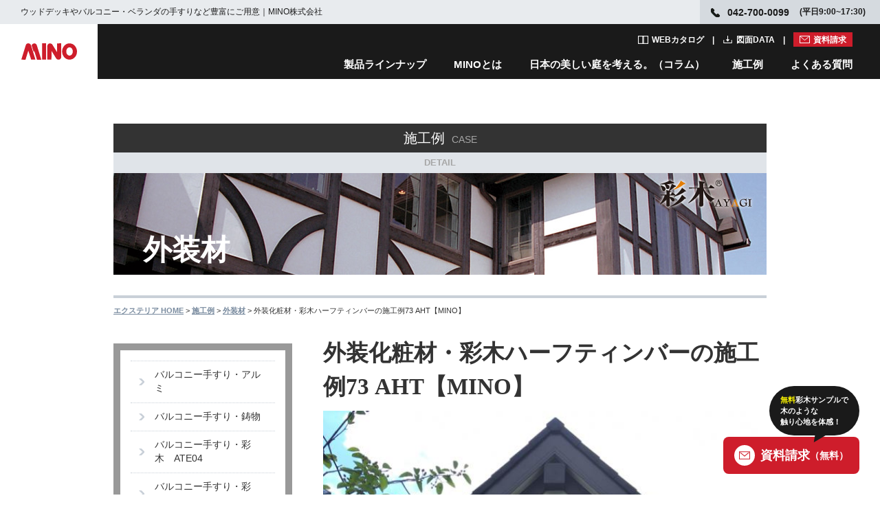

--- FILE ---
content_type: text/html; charset=utf-8
request_url: https://nuan.jp/case/detail/1017
body_size: 11508
content:
<!DOCTYPE html>
<html lang="ja">

<head>
  <!-- Google Tag Manager -->
  <script>
    (function(w, d, s, l, i) {
      w[l] = w[l] || [];
      w[l].push({
        'gtm.start': new Date().getTime(),
        event: 'gtm.js'
      });
      var f = d.getElementsByTagName(s)[0],
        j = d.createElement(s),
        dl = l != 'dataLayer' ? '&l=' + l : '';
      j.async = true;
      j.src =
        'https://www.googletagmanager.com/gtm.js?id=' + i + dl;
      f.parentNode.insertBefore(j, f);
    })(window, document, 'script', 'dataLayer', 'GTM-P4QJQH');
  </script>
  <!-- End Google Tag Manager -->
  <meta charset="utf-8">
  <meta http-equiv="X-UA-Compatible" content="IE=edge,chrome=1">
  <meta name="viewport" content="width=device-width,initial-scale=1.0,minimum-scale=1.0" />
  <meta name="format-detection" content="telephone=no,address=no,email=no">
  <meta name="SKYPE_TOOLBAR" content="SKYPE_TOOLBAR_PARSER_COMPATIBLE">
      <title>外装化粧材・彩木ハーフティンバーの施工例73 AHT【MINO】│エクステリアのMINO    </title>
    <meta name="description" content="バルコニー、手すりやベランダ手すり、エクステリアのウッドデッキ、目隠しフェンスや外装ルーバーを日本で製造・販売・施工を行うMINO株式会社の建材ブランド「ニュアン」の外装化粧材・彩木ハーフティンバーの施工例73 AHT【MINO】ページです。" />
      <meta name="author" content="MINO-NETWORK">
      <link rel="canonical" href="https://nuan.jp/case/detail/1017" />
    <link rel="shortcut icon" href="/img/common/favicon.ico" />
  <!-- <link href="/responsive/css/style.css" rel="stylesheet" type="text/css" media="all" /> -->
  <link rel="stylesheet" href="https://use.fontawesome.com/releases/v5.3.1/css/all.css">
  <link href="/responsive/css/main.css" rel="stylesheet" type="text/css" media="all" />
  <link href="/responsive/css/header.css" rel="stylesheet" type="text/css" media="all" />
  <link href="/responsive/css/magnific-popup.css" rel="stylesheet" type="text/css" media="all" />

  <!--[if lt IE 9]>
    <script src="/esponsive/js/html5shiv.js"></script>
  <script src="/responsive/js/css3-mediaqueries.js"></script>
  <![endif]-->
</head>

<body id="case-detail" class="base02 case detail">
  <!-- Google Tag Manager (noscript) -->
  <noscript><iframe src="https://www.googletagmanager.com/ns.html?id=GTM-P4QJQH" height="0" width="0" style="display:none;visibility:hidden"></iframe></noscript>
  <!-- End Google Tag Manager (noscript) -->
  <div id="wrapper" class="wrapper">
    
<header class="l-header js-header">
  <div class="l-header__top c-flex c-flex--nowrap c-flex--between u-hidden-sp">
    <h1 class="c-flex c-flex--middle"><span>ウッドデッキやバルコニー・ベランダの手すりなど豊富にご用意｜MINO株式会社</span></h1>
    <p class="l-header__top__info c-flex c-flex--middle"><span class="tel">042-700-0099</span><span>(平日9:00~17:30)</span></p>
  </div>
  <div class="l-header__in">
    <a class="p-header-logo" href="https://nuan.jp/" title="MINO"><img class="u-valign-bottom" src="https://nuan.jp/img/common/logo.svg" alt="ウッドデッキ・バルコニーの販売・施工専門会社【MINO株式会社】" width="57" height="17" loading="lazy"></a>
    <a class="p-header-logo__document" href="https://nuan.jp/contact/index" title="資料請求">資料請求</a>
    <nav class="p-header-navi u-hidden-sp">
      <ul class="p-header-navi__document">
        <li><a href="https://nuan.jp/catalog/" class="p-header-navi__document__links catalog" title="WEBカタログ">WEBカタログ</a></li>
        <li><a href="https://nuan.jp/products/all" class="p-header-navi__document__links data" title="図面DATA">図面DATA</a></li>
        <li><a href="https://nuan.jp/contact/index" class="p-header-navi__document__links document" title="資料請求">資料請求</a></li>
      </ul>
      <ul class="p-header-navi__list">
        <li class="p-header-navi__list__links js-lineap-trigger"><a href="https://nuan.jp/products/">製品ラインナップ</a></li>
        <li class="p-header-navi__list__links js-about-trigger"><a href="https://nuan.jp/about/">MINOとは</a></li>
        <li><a href="https://nuan.jp/column/" class="p-header-navi__list__links js-column-trigger">日本の美しい庭を考える。（コラム）</a></li>
        <li class="p-header-navi__list__links"><a href="https://nuan.jp/works/">施工例</a></li>
        <li class="p-header-navi__list__links js-question-trigger"><a href="https://nuan.jp/faq/">よくある質問</a></li>
      </ul>
    </nav>
    <span class="p-menu__trigger js-header-menu u-hidden-pc"><span class="p-menu__trigger__bar"><span></span><span></span><span></span></span></span>
  </div>
  <nav class="p-navi-sp u-hidden-pc">
    <ul class="p-navi-sp__lists">
      <li>
        <div class="p-navi-sp__parent js-lineap-parent">製品ラインナップ<span class="p-navi-sp__trigger js-accordion-trigger"></span></div>
        <ul>
          <li>
            <div class="p-navi-sp__child js-lineap-child">空間から探す<span class="p-navi-sp__trigger js-accordion-trigger"></span></div>
            <ul class="p-navi-sp__grandchild">
              <li><a href="https://nuan.jp/space/#balcony" class="p-navi-sp__grandchild__list">ベランダ・バルコニー<span class="p-navi-sp__direct"></span></a></li>
              <li><a href="https://nuan.jp/space/#exterior" class="p-navi-sp__grandchild__list">エクステリア<span class="p-navi-sp__direct"></span></a></li>
              <li><a href="https://nuan.jp/space/#wall" class="p-navi-sp__grandchild__list">外壁・窓周り<span class="p-navi-sp__direct"></span></a></li>
            </ul>
          </li>
        </ul>
        <ul>
          <li>
            <div class="p-navi-sp__child js-lineap-child">カテゴリから探す<span class="p-navi-sp__trigger js-accordion-trigger"></span></div>
            <ul class="p-navi-sp__grandchild">
              <li class="p-navi-sp__grandchild__image"><img src="https://nuan.jp/img/common/wood_sp.jpg" alt="彩木" width="175" height="43" loading="lazy"></li>
              <li><a href="https://nuan.jp/products/cat/27" class="p-navi-sp__grandchild__list">バルコニー手摺<span class="p-navi-sp__direct"></span></a></li>
              <li><a href="https://nuan.jp/products/cat/5" class="p-navi-sp__grandchild__list">ウッドデッキ<span class="p-navi-sp__direct"></span></a></li>
              <li><a href="https://nuan.jp/products/cat/32" class="p-navi-sp__grandchild__list">デッキレール<span class="p-navi-sp__direct"></span></a></li>
              <li><a href="https://nuan.jp/products/cat/4" class="p-navi-sp__grandchild__list">ルーバースクリーン<span class="p-navi-sp__direct"></span></a></li>
              <li><a href="https://nuan.jp/products/cat/7" class="p-navi-sp__grandchild__list">外装化粧材<span class="p-navi-sp__direct"></span></a></li>
              <li><a href="https://nuan.jp/products/cat/28" class="p-navi-sp__grandchild__list">フラワーボックス<span class="p-navi-sp__direct"></span></a></li>
              <li><a href="https://nuan.jp/products/cat/6" class="p-navi-sp__grandchild__list">フェンス<span class="p-navi-sp__direct"></span></a></li>
              <li><a href="https://nuan.jp/products/cat/31" class="p-navi-sp__grandchild__list">門柱<span class="p-navi-sp__direct"></span></a></li>
              <li class="p-navi-sp__grandchild__image"><img src="https://nuan.jp/img/common/mineral_sp2025.jpg" alt="鉱物" width="175" height="43" loading="lazy"></li>
              <li><a href="https://nuan.jp/products/cat/29" class="p-navi-sp__grandchild__list">鋳物バルコニー手摺<span class="p-navi-sp__direct"></span></a></li>
              <li><a href="https://nuan.jp/products/cat/9" class="p-navi-sp__grandchild__list">鋳物妻飾り・壁飾り<span class="p-navi-sp__direct"></span></a></li>
              <li><a href="https://nuan.jp/products/cat/8" class="p-navi-sp__grandchild__list">鋳物フラワーボックス<span class="p-navi-sp__direct"></span></a></li>
              <li><a href="https://nuan.jp/products/cat/1" class="p-navi-sp__grandchild__list">アルミバルコニー手摺<span class="p-navi-sp__direct"></span></a></li>
            </ul>
          </li>
        </ul>
        <div class="p-navi-sp__child js-lineap-child">
          <ul class="p-navi__banner">
            <li class="p-navi__banner__item">
              <a href="https://nuan.jp/works/special3">
                <img src="https://nuan.jp/img/common/header_banner01_sp.jpg" alt="彩木のすべて">
              </a>
            </li>
            <li class="p-navi__banner__item">
              <a href="https://nuan.jp/works/special/01/">
                <img src="https://nuan.jp/img/common/header_banner02_sp.jpg" alt="彩木ウッドデッキ">
              </a>
            </li>
            <li class="p-navi__banner__item">
              <a href="https://nuan.jp/works/special4">
                <img src="https://nuan.jp/img/common/header_banner03_sp.jpg" alt="彩木デッキDGX">
              </a>
            </li>
            <li class="p-navi__banner__item">
              <a href="https://nuan.jp/special/02/">
                <img src="https://nuan.jp/img/common/header_banner04_sp.jpg" alt="彩木バルコニー手摺">
              </a>
            </li>
            <li class="p-navi__banner__item">
              <a href="https://nuan.jp/works/special5" class="p-navi__banner__item">
                <img src="https://nuan.jp/img/common/header_banner05_sp.jpg" alt="彩木フェンス">
              </a>
            </li>
          </ul>
        </div>
      </li>
      <li>
        <div class="p-navi-sp__link">
          <p>彩木デッキハウス</p>
          <p class="u-mt10 u-align-center">
            <a href="https://nuan.jp/deckhouse/"><img src="https://nuan.jp/img/common/deck_sp.jpg" alt="Deck House" width="350" height="148" loading="lazy"></a>
          </p>
        </div>
      </li>
      <li>
        <div class="p-navi-sp__link">
          <p>オンラインショップ</p>
          <div class="p-navi__banner">
            <a href="https://ayagi.thebase.in/" class="p-navi__banner__item" target="_blank"><img src="https://nuan.jp/img/common/online_shopping_sp.jpg" alt="アウトレットストア" loading="lazy"></a>
            <a href="https://www.costco.co.jp/MINO/c/MINO" class="p-navi__banner__item" target="_blank"><img src="https://nuan.jp/img/common/header_costco_sp.jpg" alt="costco" loading="lazy"></a>
            <a href="https://www.amazon.co.jp/stores/%E5%BD%A9%E6%9C%A8/page/3A6A362F-B2BE-461C-800D-0E310A7145A4?ref_=ast_bln" class="p-navi__banner__item" target="_blank"><img src="https://nuan.jp/img/common/header_amazon_sp.jpg" alt="amazon" loading="lazy"></a>
            <div class="p-navi__banner__item"><a href="https://nuan.jp/works/wherebuy" class="p-navi__item-v6"><img src="https://nuan.jp/img/common/icon_faq.svg" alt="彩木はどこで買えるの？" loading="lazy">彩木はどこで<br>買えるの？</a></div>
            <div class="p-navi__banner__item"><a href="https://www.instagram.com/explore/tags/%E5%BD%A9%E6%9C%A8/" class="p-navi__item-v6" target="_blank"><img src="https://nuan.jp/img/common/icon_voice.svg" alt="ユーザーボイス" loading="lazy">ユーザーボイス</a></div>
          </div>
        </div>
      </li>
      <li>
        <div class="p-navi-sp__link">
          <p>動画・SNS</p>
          <div class="p-navi__banner">
            <a href="https://www.youtube.com/user/minonetwork/videos" class="p-navi__box__item-v1 p-navi__banner__item" target="_blank"><img src="https://nuan.jp/img/common/header_youtube.png" alt="youtube" width="92" height="20"></a>
            <a href="https://www.instagram.com/mino_ayagi_exterior/" class="p-navi__box__item-v1 p-navi__banner__item" target="_blank"><img src="https://nuan.jp/img/common/header_instagram.png" alt="instagram" width="110" height="26"></a>
            <a href="https://www.facebook.com/MinoNetwork/" class="p-navi__box__item-v1 p-navi__banner__item" target="_blank"><img src="https://nuan.jp/img/common/header_facebook.png" alt="facebook" width="114" height="26"></a>
            <a href="https://www.pinterest.jp/mino_ayagi_exterior/" class="p-navi__box__item-v1 p-navi__banner__item" target="_blank"><img src="https://nuan.jp/img/common/header_pintarest.png" alt="pintarest" width="118" height="26"></a>
          </div>
        </div>
      </li>
      <li>
        <div class="p-navi-sp__parent js-about-parent">MINOとは<span class="p-navi-sp__trigger js-accordion-trigger"></span></div>
        <ul>
          <li>
            <div class="p-navi-sp__child js-about-child">企業情報<span class="p-navi-sp__trigger js-accordion-trigger"></span></div>
            <ul class="p-navi-sp__grandchild">
              <li><a href="https://nuan.jp/works/company/" class="p-navi-sp__grandchild__list">ご挨拶<span class="p-navi-sp__direct"></span></a></li>
              <li><a href="https://nuan.jp/company/baselist/#anker" class="p-navi-sp__grandchild__list">拠点一覧<span class="p-navi-sp__direct"></span></a></li>
              <li><a href="https://nuan.jp/company/exhibition/#anker" class="p-navi-sp__grandchild__list">展示場一覧<span class="p-navi-sp__direct"></span></a></li>
              <li><a href="https://nuan.jp/company/overview/#anker" class="p-navi-sp__grandchild__list">企業概要<span class="p-navi-sp__direct"></span></a></li>
              <li><a href="https://nuan.jp/works/company/group/" class="p-navi-sp__grandchild__list">グループ会社<span class="p-navi-sp__direct"></span></a></li>
              <li><a href="https://nuan.jp/privacy/" class="p-navi-sp__grandchild__list">プライバシーポリシー<span class="p-navi-sp__direct"></span></a></li>
            </ul>
          </li>
        </ul>
        <ul>
          <li>
            <div class="p-navi-sp__child js-about-child"><a href="https://nuan.jp/works/business/">事業紹介</a><span class="p-navi-sp__trigger js-accordion-trigger"></span></div>
            <ul class="p-navi-sp__grandchild">
              <li><a href="https://nuan.jp/works/business/sales/" class="p-navi-sp__grandchild__list">営業部<span class="p-navi-sp__direct"></span></a></li>
              <li><a href="https://nuan.jp/works/business/rd/" class="p-navi-sp__grandchild__list">技術・研究開発部<span class="p-navi-sp__direct"></span></a></li>
              <li><a href="https://nuan.jp/works/business/construction/" class="p-navi-sp__grandchild__list">工務部<span class="p-navi-sp__direct"></span></a></li>
              <li><a href="https://nuan.jp/works/business/production/" class="p-navi-sp__grandchild__list">製造部<span class="p-navi-sp__direct"></span></a></li>
            </ul>
          </li>
        </ul>
        <ul>
          <li>
            <a href="https://en-gage.net/nuan_jobs/" class="p-navi-sp__column u-block" target="_blank">採用情報<span class="p-navi-sp__direct"></span></a>
          </li>
        </ul>
        <ul>
          <li>
            <div class="p-navi-sp__child official">
              
              <a class="p-navi__about__banner" href="https://nuan.jp/works/spirit/">
                <div class="p-navi__about__banner__title">
                  <p>MINOの想い</p>
                </div>
                <img src="https://nuan.jp/img/common/mino-life.jpg" alt="MINOの想い" class="u-mw-55">
              </a>
              <p class="u-mt15">日本の住まいを世界の一流に</p>
              <a class="p-navi__about__banner u-mt25" href="https://nuan.jp/company/history/">
                <div class="p-navi__about__banner__title">
                  <p>彩木ヒストリー</p>
                </div>
                <img src="https://nuan.jp/img/common/mino-history.jpg" alt="彩木ヒストリー" class="u-mw-55">
              </a>
              <p class="u-mt15 u-fz-14">朽ちない天然木として住宅業界で評価を得ている人工建材「彩木」。彩木が歩んだ進化の軌跡をご紹介します。</p>
            </div>
          </li>
        </ul>
      </li>
      <li>
        <a href="https://nuan.jp/column/" class="p-navi-sp__column u-block">日本の美しい庭を考える。（コラム）<span class="p-navi-sp__direct"></span></a>
      </li>
      <li>
        <a href="https://nuan.jp/works/" class="p-navi-sp__column u-block">施工例<span class="p-navi-sp__direct"></span></a>
      </li>
      <!-- <li>
        <div class="p-navi-sp__parent js-example-parent">施工例<span class="p-navi-sp__trigger js-accordion-trigger"></span></div>
        <ul>
          <li>
            <div class="p-navi-sp__child js-example-child">彩木製品<span class="p-navi-sp__trigger js-accordion-trigger"></span></div>
            <ul class="p-navi-sp__grandchild">
              <li><a href="https://nuan.jp/case/cat/26" class="p-navi-sp__grandchild__list">彩木バルコニー手すり ATE04<span class="p-navi-sp__direct"></span></a></li>
              <li><a href="https://nuan.jp/case/cat/11" class="p-navi-sp__grandchild__list">彩木バルコニー手すり AYMB08<span class="p-navi-sp__direct"></span></a></li>
              <li><a href="https://nuan.jp/case/cat/22" class="p-navi-sp__grandchild__list">彩木バルコニー手すり AYMB04<span class="p-navi-sp__direct"></span></a></li>
              <li><a href="https://nuan.jp/case/cat/23" class="p-navi-sp__grandchild__list">彩木バルコニー手すり AKMB<span class="p-navi-sp__direct"></span></a></li>
              <li><a href="https://nuan.jp/case/cat/24" class="p-navi-sp__grandchild__list">彩木バルコニー手すり AWL<span class="p-navi-sp__direct"></span></a></li>
              <li><a href="https://nuan.jp/case/cat/1" class="p-navi-sp__grandchild__list">ルーバースクリーン<span class="p-navi-sp__direct"></span></a></li>
              <li><a href="https://nuan.jp/case/cat/4" class="p-navi-sp__grandchild__list">ウッドデッキ・ガーデンデッキ<span class="p-navi-sp__direct"></span></a></li>
              <li><a href="https://nuan.jp/case/cat/6" class="p-navi-sp__grandchild__list">ウッドデッキ バルコニー・ルーフデッキ<span class="p-navi-sp__direct"></span></a></li>
              <li><a href="https://nuan.jp/case/cat/8" class="p-navi-sp__grandchild__list">エクステリア・フェンス<span class="p-navi-sp__direct"></span></a></li>
              <li><a href="https://nuan.jp/case/cat/7" class="p-navi-sp__grandchild__list">外装材<span class="p-navi-sp__direct"></span></a></li>
              <li><a href="https://nuan.jp/case/cat/19" class="p-navi-sp__grandchild__list">彩木窓格子<span class="p-navi-sp__direct"></span></a></li>
              <li><a href="https://nuan.jp/case/cat/20" class="p-navi-sp__grandchild__list">彩木妻格子<span class="p-navi-sp__direct"></span></a></li>
            </ul>
          </li>
        </ul>
        <ul>
          <li>
            <div class="p-navi-sp__child js-example-child">アルミ・ステンレス・鋳物・木製製品<span class="p-navi-sp__trigger js-accordion-trigger"></span></div>
            <ul class="p-navi-sp__grandchild">
              <li><a href="https://nuan.jp/case/cat/3" class="p-navi-sp__grandchild__list">バルコニー手すり ・アルミ<span class="p-navi-sp__direct"></span></a></li>
              <li><a href="https://nuan.jp/case/cat/10" class="p-navi-sp__grandchild__list">バルコニー手すり ・鋳物<span class="p-navi-sp__direct"></span></a></li>
              <li><a href="https://nuan.jp/case/cat/12" class="p-navi-sp__grandchild__list">バルコニー開口枠<span class="p-navi-sp__direct"></span></a></li>
              <li><a href="https://nuan.jp/case/cat/13" class="p-navi-sp__grandchild__list">フラワーボックス<span class="p-navi-sp__direct"></span></a></li>
              <li><a href="https://nuan.jp/case/cat/17" class="p-navi-sp__grandchild__list">妻飾り・壁飾り<span class="p-navi-sp__direct"></span></a></li>
              <li><a href="https://nuan.jp/case/cat/18" class="p-navi-sp__grandchild__list">鋳物窓格子<span class="p-navi-sp__direct"></span></a></li>
            </ul>
          </li>
        </ul>
      </li> -->
      <li>
        <div class="p-navi-sp__parent js-question-parent">よくある質問<span class="p-navi-sp__trigger js-accordion-trigger"></span></div>
        <ul>
          <li>
            <div class="p-navi-sp__child js-question-child">全製品共通のよくある質問<span class="p-navi-sp__trigger js-accordion-trigger"></span></div>
            <ul class="p-navi-sp__grandchild">
              <li><a href="https://nuan.jp/faq/list_about/12" class="p-navi-sp__grandchild__list">お取引について<span class="p-navi-sp__direct"></span></a></li>
              <li><a href="https://nuan.jp/faq/list_about/38" class="p-navi-sp__grandchild__list">都道府県別・お取引先<span class="p-navi-sp__direct"></span></a></li>
              <li><a href="https://nuan.jp/faq/list_about/33" class="p-navi-sp__grandchild__list">弊社製品の製造について<span class="p-navi-sp__direct"></span></a></li>
              <li><a href="https://nuan.jp/faq/list_about/29" class="p-navi-sp__grandchild__list">販売・施工実績について<span class="p-navi-sp__direct"></span></a></li>
              <li><a href="https://nuan.jp/faq/list_about/16" class="p-navi-sp__grandchild__list">個人での購入について<span class="p-navi-sp__direct"></span></a></li>
              <li><a href="https://nuan.jp/faq/list_about/15" class="p-navi-sp__grandchild__list">納期について<span class="p-navi-sp__direct"></span></a></li>
              <li><a href="https://nuan.jp/faq/list_about/14" class="p-navi-sp__grandchild__list">工事について<span class="p-navi-sp__direct"></span></a></li>
              <li><a href="https://nuan.jp/faq/list_about/13" class="p-navi-sp__grandchild__list">サンプルが欲しい<span class="p-navi-sp__direct"></span></a></li>
              <li><a href="https://nuan.jp/faq/list_about/9" class="p-navi-sp__grandchild__list">価格について<span class="p-navi-sp__direct"></span></a></li>
              <li><a href="https://nuan.jp/faq/list_about/39" class="p-navi-sp__grandchild__list">製品保証について<span class="p-navi-sp__direct"></span></a></li>
              <li><a href="https://nuan.jp/faq/list_about/40" class="p-navi-sp__grandchild__list">その他<span class="p-navi-sp__direct"></span></a></li>
            </ul>
          </li>
        </ul>
        <ul>
          <li>
            <div class="p-navi-sp__child js-question-child">製品カテゴリ別のよくある質問<span class="p-navi-sp__trigger js-accordion-trigger"></span></div>
            <ul class="p-navi-sp__grandchild">
              <li><a href="https://nuan.jp/faq/list_about/37" class="p-navi-sp__grandchild__list">フラワーボックス<span class="p-navi-sp__direct"></span></a></li>
              <li><a href="https://nuan.jp/faq/list_about/23" class="p-navi-sp__grandchild__list">バルコニー手すり<span class="p-navi-sp__direct"></span></a></li>
              <li><a href="https://nuan.jp/faq/list_about/31" class="p-navi-sp__grandchild__list">彩木ウッドデッキ<span class="p-navi-sp__direct"></span></a></li>
              <li><a href="https://nuan.jp/faq/list_about/34" class="p-navi-sp__grandchild__list">彩木材<span class="p-navi-sp__direct"></span></a></li>
              <li><a href="https://nuan.jp/faq/list_about/36" class="p-navi-sp__grandchild__list">彩木ハーフティンバー<span class="p-navi-sp__direct"></span></a></li>
              <li><a href="https://nuan.jp/faq/list_about/22" class="p-navi-sp__grandchild__list">木製表札<span class="p-navi-sp__direct"></span></a></li>
              <li><a href="https://nuan.jp/faq/list_about/21" class="p-navi-sp__grandchild__list">鋳物妻飾り・壁飾り<span class="p-navi-sp__direct"></span></a></li>
            </ul>
          </li>
        </ul>
      </li>
      <li>
        <div class="p-navi-sp__link">
          <p>WEBカタログ</p>
          <a href="https://nuan.jp/catalog/" class="p-navi-sp__link__box u-block u-block-center u-mt20">
            <span class="catalog">カタログ一覧へ</span>
          </a>
        </div>
      </li>
      <li>
        <div class="p-navi-sp__link">
          <p>図面ダウンロード</p>
          <a href="https://nuan.jp/products/all" class="p-navi-sp__link__box u-block u-block-center u-mt20">
            <span class="download">ダウンロード一覧</span>
          </a>
        </div>
      </li>
      <li>
        <div class="p-navi-sp__close u-align-center">
          <button>閉じる</button>
        </div>
      </li>
    </ul>
  </nav>
  <div class="js-cover">
    <div class="p-navi u-hidden-sp">
      <button class="p-navi__button js-cancel-button"><img src="https://nuan.jp/img/common/cancel.svg" alt="閉じる"></button>
      <div class="p-navi__contents js-lineap-navi">
        <dl class="p-navi__contents__detail u-mt40">
          <dt>空間から探す</dt>
          <dd>
            <ul class="c-flex u-mt20">
              <li><a href="https://nuan.jp/space/#balcony">ベランダ・バルコニー</a></li>
              <li><a href="https://nuan.jp/space/#exterior">エクステリア</a></li>
              <li><a href="https://nuan.jp/space/#wall">外壁・窓まわり</a></li>
            </ul>
          </dd>
        </dl>
        <dl class="p-navi__contents__category u-mt40">
          <dt>カテゴリから探す</dt>
          <dd class="c-flex c-flex--middle u-mt10">
            <img src="https://nuan.jp/img/common/wood.jpg" alt="彩木" class="u-mr30" width="50" height="50" loading="lazy">
            <table class="p-navi__contents__category__text">
              <tbody>
                <tr>
                  <td><a href="https://nuan.jp/products/cat/27">バルコニー手摺</a></td>
                  <td><a href="https://nuan.jp/products/cat/5">ウッドデッキ</a></td>
                  <td><a href="https://nuan.jp/products/cat/32">デッキレール</a></td>
                  <td><a href="https://nuan.jp/products/cat/4">ルーバースクリーン</a></td>
                </tr>
                <tr>
                  <td><a href="https://nuan.jp/products/cat/7">外装化粧材</a></td>
                  <td><a href="https://nuan.jp/products/cat/28">フラワーボックス</a></td>
                  <td><a href="https://nuan.jp/products/cat/6">フェンス</a></td>
                  <td><a href="https://nuan.jp/products/cat/31">門柱</a></td>
                </tr>
              </tbody>
            </table>
          </dd>
          <dd class="c-flex c-flex--middle u-mt10">
            <img src="https://nuan.jp/img/common/mineral2025.jpg" alt="鉱物" class="u-mr30" width="50" height="50" loading="lazy">
            <table class="p-navi__contents__category__text">
              <tbody>
                <tr>
                  <td><a href="https://nuan.jp/products/cat/29">鋳物バルコニー手摺</a></td>
                  <td><a href="https://nuan.jp/products/cat/9">鋳物妻飾り・壁飾り</a></td>
                  <td><a href="https://nuan.jp/products/cat/8">鋳物フラワーボックス</a></td>
                  <td><a href="https://nuan.jp/products/cat/1">アルミバルコニー手摺</a></td>
                </tr>
              </tbody>
            </table>
          </dd>
          <dd class="c-flex c-flex--middle u-mt10">
            <div class="p-navi__banner">
              <a href="https://nuan.jp/works/special3" class="p-navi__banner__item">
                  <img src="https://nuan.jp/img/common/header_banner01.jpg" alt="彩木のすべて">
              </a>
              <a href="https://nuan.jp/works/special/01/" class="p-navi__banner__item">
                  <img src="https://nuan.jp/img/common/header_banner02.jpg" alt="彩木ウッドデッキ">
              </a>
              <a href="https://nuan.jp/works/special4" class="p-navi__banner__item">
                  <img src="https://nuan.jp/img/common/header_banner03.jpg" alt="彩木デッキDGX">
              </a>
              <a href="https://nuan.jp/special/02/" class="p-navi__banner__item">
                  <img src="https://nuan.jp/img/common/header_banner04.jpg" alt="彩木バルコニー手摺">
              </a>
              <a href="https://nuan.jp/works/special5" class="p-navi__banner__item">
                  <img src="https://nuan.jp/img/common/header_banner05.jpg" alt="彩木フェンス">
              </a>
            </div>
          </dd>
        </dl>
        <div class="c-flex c-flex--center c-flex--nowrap u-mt15 u-mb50">
          <dl class="p-navi__contents__catalog u-mr10">
            <dt>WEBカタログ</dt>
            <dd class="u-mt10">
              <a href="https://nuan.jp/catalog/"><img src="https://nuan.jp/img/common/webcatalog.jpg" alt="WEBカタログ一覧へ" width="160" height="90" loading="lazy"></a>
            </dd>
          </dl>
          <dl class="p-navi__contents__brand u-mr10">
            <dt>彩木デッキハウス</dt>
            <dd class="p-navi__item-v2 u-mt10">
              <a href="https://nuan.jp/deckhouse/"><img src="https://nuan.jp/img/common/deck.jpg" alt="Deck House" width="160" height="90" loading="lazy"></a>
            </dd>
          </dl>
          <dl class="p-navi__contents__detail u-mr10">
            <dt>オンラインショップ</dt>
            <dd class="p-navi__item-v1 u-mt10">
              <div>
                <a href="https://ayagi.thebase.in/" class="p-navi__online" target="_blank"><img src="https://nuan.jp/img/common/online_shopping.jpg" alt="アウトレットストア" loading="lazy"></a>
              </div>
              <div>
                <a href="https://www.costco.co.jp/MINO/c/MINO" class="p-navi__online" target="_blank"><img src="https://nuan.jp/img/common/header_costco.png" alt="costco" loading="lazy"></a>
                <a href="https://www.amazon.co.jp/stores/%E5%BD%A9%E6%9C%A8/page/3A6A362F-B2BE-461C-800D-0E310A7145A4?ref_=ast_bln" class="p-navi__online u-mt10" target="_blank"><img src="https://nuan.jp/img/common/header_amazon.png" alt="amazon" loading="lazy"></a>
              </div>
            </dd>
          </dl>
          <div class="p-navi__contents__detail p-navi__item-v5 u-mr10">
            <a href="https://nuan.jp/works/wherebuy" class="p-navi__item-v6"><img src="https://nuan.jp/img/common/icon_faq.svg" alt="彩木はどこで買えるの？" loading="lazy">彩木はどこで<br>買えるの？</a>
            <a href="https://www.instagram.com/explore/tags/%E5%BD%A9%E6%9C%A8/" class="p-navi__item-v6" target="_blank"><img src="https://nuan.jp/img/common/icon_voice.svg" alt="ユーザーボイス" loading="lazy">ユーザーボイス</a>
          </div>
          <dl class="p-navi__contents__brand p-navi__item-v3">
            <dt>動画・SNS</dt>
            <dd class="p-navi__item-v2 p-navi__item-v4 u-mt10">
              <div class="p-navi__box">
                  <a href="https://www.youtube.com/user/minonetwork/videos" class="p-navi__box__item-v1" target="_blank"><img src="https://nuan.jp/img/common/header_youtube.png" alt="youtube"></a>
                  <a href="https://www.instagram.com/mino_ayagi_exterior/" class="p-navi__box__item-v1" target="_blank"><img src="https://nuan.jp/img/common/header_instagram.png" alt="instagram"></a>
                  <a href="https://www.facebook.com/MinoNetwork/" class="p-navi__box__item-v1" target="_blank"><img src="https://nuan.jp/img/common/header_facebook.png" alt="facebook"></a>
                  <a href="https://www.pinterest.jp/mino_ayagi_exterior/" class="p-navi__box__item-v1" target="_blank"><img src="https://nuan.jp/img/common/header_pintarest.png" alt="pintarest"></a>
              </div>
            </dd>
          </dl>
          
        </div>
      </div>
      <div class="p-navi__contents js-about-navi">
        <div class="p-navi__about u-mb50">
          <div class="p-navi__about__contents">
            <dl class="p-navi__about__detail u-mt40">
              <dt>企業情報</dt>
              <dd>
                <ul class="c-flex u-mt10">
                  <li><a href="https://nuan.jp/works/company/">ご挨拶</a></li>
                  <li><a href="https://nuan.jp/company/overview/#anker">企業概要</a></li>
                  <li><a href="https://nuan.jp/company/baselist/#anker">拠点一覧</a></li>
                  <li><a href="https://nuan.jp/company/exhibition/#anker">展示場一覧</a></li>
                  <li><a href="https://nuan.jp/works/company/group/">グループ会社</a></li>
                  <li><a href="https://nuan.jp/privacy/">プライバシーポリシー</a></li>
                </ul>
              </dd>
            </dl>
            <dl class="p-navi__about__detail u-mt30">
              <dt><a href="https://nuan.jp/works/business/">事業紹介</a></dt>
              <dd>
                <ul class="c-flex u-mt10">
                  <li><a href="https://nuan.jp/works/business/sales/">営業部</a></li>
                  <li><a href="https://nuan.jp/works/business/construction/">工務部</a></li>
                  <li><a href="https://nuan.jp/works/business/rd/">技術部・研究開発部</a></li>
                  <li><a href="https://nuan.jp/works/business/production/">製造部</a></li>
                </ul>
              </dd>
            </dl>
            <dl class="p-navi__about__detail u-mt30">
              <dt><a href="https://en-gage.net/nuan_jobs/" target="_blank">採用情報</a></dt>
              <dd>
                <ul class="c-flex u-mt10">
                  <li><a href="https://en-gage.net/nuan_jobs/" target="_blank">採用サイトへ</a></li>
                </ul>
              </dd>
            </dl>
          </div>
          <div class="p-navi__about__contents p-navi__about__image u-mt80">
            <a class="p-navi__about__banner" href="https://nuan.jp/works/spirit/">
              <div class="p-navi__about__banner__title">
                <p>MINOの想い</p>
              </div>
              <img src="https://nuan.jp/img/common/mino-life.jpg" alt="MINOの想い" width="270" height="140" loading="lazy">
            </a>
            <p class="u-mt10">日本の住まいを世界の一流に</p>
            <a class="p-navi__about__banner u-mt10" href="https://nuan.jp/company/history/">
              <div class="p-navi__about__banner__title">
                <p>彩木ヒストリー</p>
              </div>
              <img src="https://nuan.jp/img/common/mino-history.jpg" alt="彩木ヒストリー" width="270" height="140" loading="lazy">
            </a>
            <p class="u-mt10 u-fz-14">朽ちない天然木として住宅業界で評価を得ている人工建材「彩木」。<br>彩木が歩んだ進化の軌跡をご紹介します。</p>
          </div>
        </div>
      </div>
      <!-- <div class="p-navi__contents js-example-navi">
        <dl class="p-navi__contents__detail u-mt40">
          <dt>彩木製品</dt>
          <dd>
            <ul class="c-flex u-mt20">
              <li><a href="https://nuan.jp/case/cat/26">彩木バルコニー手すり ATE04</a></li>
              <li><a href="https://nuan.jp/case/cat/11">彩木バルコニー手すり AYMB08</a></li>
              <li><a href="https://nuan.jp/case/cat/22">彩木バルコニー手すり AYMB04</a></li>
              <li><a href="https://nuan.jp/case/cat/23">彩木バルコニー手すり AKMB</a></li>
              <li><a href="https://nuan.jp/case/cat/24">彩木バルコニー手すり AWL</a></li>
              <li><a href="https://nuan.jp/case/cat/1">ルーバースクリーン</a></li>
              <li><a href="https://nuan.jp/case/cat/4">ウッドデッキ・ガーデンデッキ</a></li>
              <li><a href="https://nuan.jp/case/cat/6" class="roof-deck">ウッドデッキ バルコニー・ルーフデッキ</a></li>
              <li><a href="https://nuan.jp/case/cat/8">エクステリア・フェンス</a></li>
              <li><a href="https://nuan.jp/case/cat/7">外装材</a></li>
              <li><a href="https://nuan.jp/case/cat/19">彩木窓格子</a></li>
              <li><a href="https://nuan.jp/case/cat/20">彩木妻格子</a></li>
            </ul>
          </dd>
        </dl>
        <dl class="p-navi__contents__detail u-mt40 u-mb50">
          <dt>アルミ・ステンレス・鋳物・木製製品</dt>
          <dd>
            <ul class="c-flex u-mt20">
              <li><a href="https://nuan.jp/case/cat/3">バルコニー手すり ・アルミ</a></li>
              <li><a href="https://nuan.jp/case/cat/10">バルコニー手すり ・鋳物</a></li>
              <li><a href="https://nuan.jp/case/cat/12">バルコニー開口枠</a></li>
              <li><a href="https://nuan.jp/case/cat/13">フラワーボックス</a></li>
              <li><a href="https://nuan.jp/case/cat/17">妻飾り・壁飾り</a></li>
              <li><a href="https://nuan.jp/case/cat/18">鋳物窓格子</a></li>
            </ul>
          </dd>
        </dl>
      </div> -->
      <div class="p-navi__contents js-question-navi">
        <dl class="p-navi__contents__detail u-mt40">
          <dt>全製品共通のよくある質問</dt>
          <dd>
            <ul class="c-flex u-mt20">
              <li><a href="https://nuan.jp/faq/list_about/12">お取引について</a></li>
              <li><a href="https://nuan.jp/faq/list_about/38">都道府県別・お取引先</a></li>
              <li><a href="https://nuan.jp/faq/list_about/33">弊社製品の製造について</a></li>
              <li><a href="https://nuan.jp/faq/list_about/29">販売・施工実績について</a></li>
              <li><a href="https://nuan.jp/faq/list_about/16">個人での購入について</a></li>
              <li><a href="https://nuan.jp/faq/list_about/15">納期について</a></li>
              <li><a href="https://nuan.jp/faq/list_about/14">工事について</a></li>
              <li><a href="https://nuan.jp/faq/list_about/13">サンプルが欲しい</a></li>
              <li><a href="https://nuan.jp/faq/list_about/9">価格について</a></li>
              <li><a href="https://nuan.jp/faq/list_about/39">製品保証について</a></li>
              <li><a href="https://nuan.jp/faq/list_about/40">その他</a></li>
            </ul>
          </dd>
        </dl>
        <dl class="p-navi__contents__detail u-mt40 u-mb50">
          <dt>製品カテゴリ別のよくある質問</dt>
          <dd>
            <ul class="c-flex u-mt20">
              <li><a href="https://nuan.jp/faq/list_about/37">フラワーボックス</a></li>
              <li><a href="https://nuan.jp/faq/list_about/23">バルコニー手すり</a></li>
              <li><a href="https://nuan.jp/faq/list_about/31">彩木ウッドデッキ</a></li>
              <li><a href="https://nuan.jp/faq/list_about/34">彩木材</a></li>
              <li><a href="https://nuan.jp/faq/list_about/36">彩木ハーフティンバー</a></li>
              <li><a href="https://nuan.jp/faq/list_about/22">木製表札</a></li>
              <li><a href="https://nuan.jp/faq/list_about/21">鋳物妻飾り・壁飾り</a></li>
            </ul>
          </dd>
        </dl>
      </div>
    </div>
  </div>
</header>    <div class="container">
              <h2 class="heading-b">施工例<span>CASE</span></h2>
        <h3 class="heading-c">DETAIL</h3>
        <div class="inner01">
          <article class="page-desc-area">
            <h2 class="page-title-l">外装材</h2>
            <img src="/upload/img/excategory/detail-aht_s_s.jpg" alt="外装材" class="page-title-l-bg" />
          </article>
          <article class="main-contents inner02">
            <!-- <ul class="breadcrumb">
              <li><a href="/">エクステリア HOME</a>&nbsp;&gt;&nbsp;</li>
              <li><a href="/case/index">施工例</a>&nbsp;&gt;&nbsp;</li>
              <li><a href="/case/cat/7">外装材</a>&nbsp;&gt;&nbsp;</li>
              <li class="current">外装化粧材・彩木ハーフティンバーの施工例73 AHT【MINO】</li>
            </ul> -->
            <ul class="breadcrumb" itemscope itemtype="http://schema.org/BreadcrumbList">
              <li itemprop="itemListElement" itemscope itemtype="http://schema.org/ListItem"><a itemprop="item" href="/"><span itemprop="name">エクステリア HOME</span></a>&nbsp;&gt;&nbsp;
                <meta itemprop="position" content="1">
              </li>
              <li itemprop="itemListElement" itemscope itemtype="http://schema.org/ListItem"><a itemprop="item" href="/case/index"><span itemprop="name">施工例</span></a>&nbsp;&gt;&nbsp;
                <meta itemprop="position" content="2">
              </li>
              <li itemprop="itemListElement" itemscope itemtype="http://schema.org/ListItem"><a itemprop="item" href="/case/cat/7"><span itemprop="name">外装材</span></a>&nbsp;&gt;&nbsp;
                <meta itemprop="position" content="3">
              </li>
              <li itemprop="itemListElement" itemscope itemtype="http://schema.org/ListItem" class="current"><span itemprop="name">外装化粧材・彩木ハーフティンバーの施工例73 AHT【MINO】</span>
                <meta itemprop="position" content="4">
              </li>
            </ul>
            <div class="main-contents-inner">
              <section class="main-section">
                <h2 class="heading-i">外装化粧材・彩木ハーフティンバーの施工例73 AHT【MINO】</h2>
                <div class="detail-main-contents-a">
                                      <img src="/upload/img/example/uZBgDzYnOVqT_s.jpg" alt="外装化粧材・彩木ハーフティンバーの施工例73 AHT【MINO】" class="detail-main-contents-img">
                  
                                  </div>

                                  <h3 class="heading-j">関連商品<span>RELATED PRODUCTS</span></h3>
                  <ul class="pro-list-mini">
                                                                  <li>
                          <a href="/products/detail/67">
                            <h4 class="title">彩木ハーフティンバー / AHT</h4>
                            <div class="img-box">
                              <img src="/upload/img/product/UwqkcrviikBn_s.jpg" alt="彩木ハーフティンバー / AHT" class="thumb">
                            </div>
                          </a>
                        </li>
                                                            </ul>
                              </section>

                          </div>
            <nav class="sub-nav">
                                  <ul class="sub-nav-list subNavList">
                        <li class="sub-nav-list-item01">
                            <ul class="sub-nav-a subNavListA">
								                                <li class="sub-nav-a-item01 "><a href="/case/cat/3">バルコニー手すり・アルミ</a>
							                                    <ul class="child-list">
                                  	
                                  
            	                  				  	              
                                  	
                                  
            	                  				  	              
                                  	
                                  
            	                  				  	              
                                  	
                                  
            	                  				  	              
                                  	
                                  
            	                  				  	              
                                  	
                                  
            	                  				  	              
                                  	
                                  
            	                  				  	              
                                  	
                                  
            	                  				  	              
                                  	
                                  
            	                  				  	              
                                  	
                                  
            	                  				  	              
                                  	
                                  
            	                  				  	              
                                  	
                                  
            	                  				  	              
                                  	
                                  
            	                  				  	              
                                  	
                                  
            	                  				  	              
                                  	
                                  
            	                  				  	              
                                  	
                                  
            	                  				  	              
                                  	
                                  
            	                  				  	              
                                  	
                                  
            	                  				  	              
                                  	
                                  
            	                  				  	              
                                  	
                                  
            	                  				  	              
                                  	
                                  
            	                  				  	              
                                  	
                                  
            	                  				  	              
                                  	
                                  
            	                  				  	              
                                  	
                                  
            	                  				  	              
                                  	
                                  
            	                  				  	              
                                  	
                                  
            	                  				  	              
                                  	
                                  
            	                  				  	              
                                  	
                                  
            	                  				  	              
                                  	
                                  
            	                  				  	              
                                  	
                                  
            	                  				  	              
                                  	
                                  
            	                  				  	              
                                  	
                                  
            	                  				  	              
                                  	
                                  
            	                  				  	              
                                  	
                                  
            	                  				  	              
                                  	
                                  
            	                  				  	              
                                  	
                                  
            	                  				  	              
                                  	
                                  
            	                  				  	              
                                  	
                                  
            	                  				  	              
                                  	
                                  
            	                  				  	              
                                  	
                                  
            	                  				  	              
                                  	
                                  
            	                  				  	              
                                  	
                                  
            	                  				  	              
                                  	
                                  
            	                  				  	              
                                  	
                                  
            	                  				  	              
                                  	
                                  
            	                  				  	              
                                  	
                                  
            	                  				  	              
                                  	
                                  
            	                  				  	              
                                  	
                                  
            	                  				  	              
                                  	
                                  
            	                  				  	              
                                  	
                                  
            	                  				  	              
                                  	
                                  
            	                  				  	              
                                  	
                                  
            	                  				  	              
                                  	
                                  
            	                  				  	              
                                  	
                                  
            	                  				  	              
                                  	
                                  
            	                  				  	              
                                  	
                                  
            	                  				  	              
                                  	
                                  
            	                  				  	              
                                  	
                                  
            	                  				  	              
                                  	
                                  
            	                  				  	              
                                  	
                                  
            	                  				  	              
                                  	
                                  
            	                  				  	              
                                  	
                                  
            	                  				  	              
                                  	
                                  
            	                  				  	              
                                  	
                                  
            	                  				  	              
                                  	
                                  
            	                  				  	              
                                  	
                                  
            	                  				  	              
                                  	
                                  
            	                  				  	              
                                  	
                                  
            	                  				  	              
                                  	
                                  
            	                  				  	              
                                  	
                                  
            	                  				  	              
                                  	
                                  
            	                  				  	              
                                  	
                                  
            	                  				  	              
                                  	
                                  
            	                  				  	              
                                  	
                                  
            	                  				  	              
                                  	
                                  
            	                  				  	              
                                  	
                                  
            	                  				  	              
                                  	
                                  
            	                  				  	              
                                  	
                                  
            	                  				  	              
                                  			  
                                </ul>
    	                                                        
                                </li>
								                                <li class="sub-nav-a-item02 "><a href="/case/cat/10">バルコニー手すり・鋳物</a>
							                                    <ul class="child-list">
                                  	
                                  
            	                  				  	              
                                  	
                                  
            	                  				  	              
                                  	
                                  
            	                  				  	              
                                  	
                                  
            	                  				  	              
                                  	
                                  
            	                  				  	              
                                  	
                                  
            	                  				  	              
                                  	
                                  
            	                  				  	              
                                  	
                                  
            	                  				  	              
                                  	
                                  
            	                  				  	              
                                  	
                                  
            	                  				  	              
                                  	
                                  
            	                  				  	              
                                  	
                                  
            	                  				  	              
                                  	
                                  
            	                  				  	              
                                  	
                                  
            	                  				  	              
                                  	
                                  
            	                  				  	              
                                  	
                                  
            	                  				  	              
                                  	
                                  
            	                  				  	              
                                  	
                                  
            	                  				  	              
                                  	
                                  
            	                  				  	              
                                  	
                                  
            	                  				  	              
                                  	
                                  
            	                  				  	              
                                  	
                                  
            	                  				  	              
                                  	
                                  
            	                  				  	              
                                  	
                                  
            	                  				  	              
                                  	
                                  
            	                  				  	              
                                  	
                                  
            	                  				  	              
                                  	
                                  
            	                  				  	              
                                  	
                                  
            	                  				  	              
                                  	
                                  
            	                  				  	              
                                  	
                                  
            	                  				  	              
                                  	
                                  
            	                  				  	              
                                  	
                                  
            	                  				  	              
                                  	
                                  
            	                  				  	              
                                  	
                                  
            	                  				  	              
                                  	
                                  
            	                  				  	              
                                  	
                                  
            	                  				  	              
                                  	
                                  
            	                  				  	              
                                  	
                                  
            	                  				  	              
                                  	
                                  
            	                  				  	              
                                  	
                                  
            	                  				  	              
                                  	
                                  
            	                  				  	              
                                  	
                                  
            	                  				  	              
                                  	
                                  
            	                  				  	              
                                  	
                                  
            	                  				  	              
                                  	
                                  
            	                  				  	              
                                  	
                                  
            	                  				  	              
                                  	
                                  
            	                  				  	              
                                  	
                                  
            	                  				  	              
                                  	
                                  
            	                  				  	              
                                  	
                                  
            	                  				  	              
                                  	
                                  
            	                  				  	              
                                  	
                                  
            	                  				  	              
                                  	
                                  
            	                  				  	              
                                  	
                                  
            	                  				  	              
                                  	
                                  
            	                  				  	              
                                  	
                                  
            	                  				  	              
                                  	
                                  
            	                  				  	              
                                  	
                                  
            	                  				  	              
                                  	
                                  
            	                  				  	              
                                  	
                                  
            	                  				  	              
                                  	
                                  
            	                  				  	              
                                  	
                                  
            	                  				  	              
                                  	
                                  
            	                  				  	              
                                  	
                                  
            	                  				  	              
                                  	
                                  
            	                  				  	              
                                  	
                                  
            	                  				  	              
                                  	
                                  
            	                  				  	              
                                  	
                                  
            	                  				  	              
                                  	
                                  
            	                  				  	              
                                  	
                                  
            	                  				  	              
                                  	
                                  
            	                  				  	              
                                  	
                                  
            	                  				  	              
                                  	
                                  
            	                  				  	              
                                  	
                                  
            	                  				  	              
                                  	
                                  
            	                  				  	              
                                  	
                                  
            	                  				  	              
                                  	
                                  
            	                  				  	              
                                  	
                                  
            	                  				  	              
                                  			  
                                </ul>
    	                                                        
                                </li>
								                                <li class="sub-nav-a-item03 "><a href="/case/cat/26">バルコニー手すり・彩木　ATE04</a>
							                                    <ul class="child-list">
                                  	
                                  
            	                  				  	              
                                  	
                                  
            	                  				  	              
                                  	
                                  
            	                  				  	              
                                  	
                                  
            	                  				  	              
                                  	
                                  
            	                  				  	              
                                  	
                                  
            	                  				  	              
                                  	
                                  
            	                  				  	              
                                  	
                                  
            	                  				  	              
                                  	
                                  
            	                  				  	              
                                  	
                                  
            	                  				  	              
                                  	
                                  
            	                  				  	              
                                  	
                                  
            	                  				  	              
                                  	
                                  
            	                  				  	              
                                  	
                                  
            	                  				  	              
                                  	
                                  
            	                  				  	              
                                  	
                                  
            	                  				  	              
                                  	
                                  
            	                  				  	              
                                  	
                                  
            	                  				  	              
                                  	
                                  
            	                  				  	              
                                  	
                                  
            	                  				  	              
                                  	
                                  
            	                  				  	              
                                  	
                                  
            	                  				  	              
                                  	
                                  
            	                  				  	              
                                  	
                                  
            	                  				  	              
                                  	
                                  
            	                  				  	              
                                  	
                                  
            	                  				  	              
                                  	
                                  
            	                  				  	              
                                  	
                                  
            	                  				  	              
                                  	
                                  
            	                  				  	              
                                  	
                                  
            	                  				  	              
                                  	
                                  
            	                  				  	              
                                  	
                                  
            	                  				  	              
                                  	
                                  
            	                  				  	              
                                  	
                                  
            	                  				  	              
                                  	
                                  
            	                  				  	              
                                  	
                                  
            	                  				  	              
                                  	
                                  
            	                  				  	              
                                  	
                                  
            	                  				  	              
                                  	
                                  
            	                  				  	              
                                  	
                                  
            	                  				  	              
                                  	
                                  
            	                  				  	              
                                  	
                                  
            	                  				  	              
                                  	
                                  
            	                  				  	              
                                  	
                                  
            	                  				  	              
                                  	
                                  
            	                  				  	              
                                  	
                                  
            	                  				  	              
                                  	
                                  
            	                  				  	              
                                  	
                                  
            	                  				  	              
                                  	
                                  
            	                  				  	              
                                  	
                                  
            	                  				  	              
                                  	
                                  
            	                  				  	              
                                  	
                                  
            	                  				  	              
                                  	
                                  
            	                  				  	              
                                  	
                                  
            	                  				  	              
                                  	
                                  
            	                  				  	              
                                  	
                                  
            	                  				  	              
                                  	
                                  
            	                  				  	              
                                  	
                                  
            	                  				  	              
                                  	
                                  
            	                  				  	              
                                  	
                                  
            	                  				  	              
                                  	
                                  
            	                  				  	              
                                  	
                                  
            	                  				  	              
                                  	
                                  
            	                  				  	              
                                  	
                                  
            	                  				  	              
                                  	
                                  
            	                  				  	              
                                  	
                                  
            	                  				  	              
                                  	
                                  
            	                  				  	              
                                  	
                                  
            	                  				  	              
                                  	
                                  
            	                  				  	              
                                  	
                                  
            	                  				  	              
                                  	
                                  
            	                  				  	              
                                  	
                                  
            	                  				  	              
                                  	
                                  
            	                  				  	              
                                  	
                                  
            	                  				  	              
                                  	
                                  
            	                  				  	              
                                  	
                                  
            	                  				  	              
                                  	
                                  
            	                  				  	              
                                  	
                                  
            	                  				  	              
                                  			  
                                </ul>
    	                                                        
                                </li>
								                                <li class="sub-nav-a-item04 "><a href="/case/cat/22">バルコニー手すり・彩木　AYMB04</a>
							                                    <ul class="child-list">
                                  	
                                  
            	                  				  	              
                                  	
                                  
            	                  				  	              
                                  	
                                  
            	                  				  	              
                                  	
                                  
            	                  				  	              
                                  	
                                  
            	                  				  	              
                                  	
                                  
            	                  				  	              
                                  	
                                  
            	                  				  	              
                                  	
                                  
            	                  				  	              
                                  	
                                  
            	                  				  	              
                                  	
                                  
            	                  				  	              
                                  	
                                  
            	                  				  	              
                                  	
                                  
            	                  				  	              
                                  	
                                  
            	                  				  	              
                                  	
                                  
            	                  				  	              
                                  	
                                  
            	                  				  	              
                                  	
                                  
            	                  				  	              
                                  	
                                  
            	                  				  	              
                                  	
                                  
            	                  				  	              
                                  	
                                  
            	                  				  	              
                                  	
                                  
            	                  				  	              
                                  	
                                  
            	                  				  	              
                                  	
                                  
            	                  				  	              
                                  	
                                  
            	                  				  	              
                                  	
                                  
            	                  				  	              
                                  	
                                  
            	                  				  	              
                                  	
                                  
            	                  				  	              
                                  	
                                  
            	                  				  	              
                                  	
                                  
            	                  				  	              
                                  	
                                  
            	                  				  	              
                                  	
                                  
            	                  				  	              
                                  	
                                  
            	                  				  	              
                                  	
                                  
            	                  				  	              
                                  	
                                  
            	                  				  	              
                                  	
                                  
            	                  				  	              
                                  	
                                  
            	                  				  	              
                                  	
                                  
            	                  				  	              
                                  	
                                  
            	                  				  	              
                                  	
                                  
            	                  				  	              
                                  	
                                  
            	                  				  	              
                                  	
                                  
            	                  				  	              
                                  	
                                  
            	                  				  	              
                                  	
                                  
            	                  				  	              
                                  	
                                  
            	                  				  	              
                                  	
                                  
            	                  				  	              
                                  	
                                  
            	                  				  	              
                                  	
                                  
            	                  				  	              
                                  	
                                  
            	                  				  	              
                                  	
                                  
            	                  				  	              
                                  	
                                  
            	                  				  	              
                                  	
                                  
            	                  				  	              
                                  	
                                  
            	                  				  	              
                                  	
                                  
            	                  				  	              
                                  	
                                  
            	                  				  	              
                                  	
                                  
            	                  				  	              
                                  	
                                  
            	                  				  	              
                                  	
                                  
            	                  				  	              
                                  	
                                  
            	                  				  	              
                                  	
                                  
            	                  				  	              
                                  	
                                  
            	                  				  	              
                                  	
                                  
            	                  				  	              
                                  	
                                  
            	                  				  	              
                                  	
                                  
            	                  				  	              
                                  	
                                  
            	                  				  	              
                                  	
                                  
            	                  				  	              
                                  	
                                  
            	                  				  	              
                                  	
                                  
            	                  				  	              
                                  	
                                  
            	                  				  	              
                                  	
                                  
            	                  				  	              
                                  	
                                  
            	                  				  	              
                                  	
                                  
            	                  				  	              
                                  	
                                  
            	                  				  	              
                                  	
                                  
            	                  				  	              
                                  	
                                  
            	                  				  	              
                                  	
                                  
            	                  				  	              
                                  	
                                  
            	                  				  	              
                                  	
                                  
            	                  				  	              
                                  	
                                  
            	                  				  	              
                                  	
                                  
            	                  				  	              
                                  			  
                                </ul>
    	                                                        
                                </li>
								                                <li class="sub-nav-a-item05 "><a href="/case/cat/11">バルコニー手すり・彩木　AYMB08</a>
							                                    <ul class="child-list">
                                  	
                                  
            	                  				  	              
                                  	
                                  
            	                  				  	              
                                  	
                                  
            	                  				  	              
                                  	
                                  
            	                  				  	              
                                  	
                                  
            	                  				  	              
                                  	
                                  
            	                  				  	              
                                  	
                                  
            	                  				  	              
                                  	
                                  
            	                  				  	              
                                  	
                                  
            	                  				  	              
                                  	
                                  
            	                  				  	              
                                  	
                                  
            	                  				  	              
                                  	
                                  
            	                  				  	              
                                  	
                                  
            	                  				  	              
                                  	
                                  
            	                  				  	              
                                  	
                                  
            	                  				  	              
                                  	
                                  
            	                  				  	              
                                  	
                                  
            	                  				  	              
                                  	
                                  
            	                  				  	              
                                  	
                                  
            	                  				  	              
                                  	
                                  
            	                  				  	              
                                  	
                                  
            	                  				  	              
                                  	
                                  
            	                  				  	              
                                  	
                                  
            	                  				  	              
                                  	
                                  
            	                  				  	              
                                  	
                                  
            	                  				  	              
                                  	
                                  
            	                  				  	              
                                  	
                                  
            	                  				  	              
                                  	
                                  
            	                  				  	              
                                  	
                                  
            	                  				  	              
                                  	
                                  
            	                  				  	              
                                  	
                                  
            	                  				  	              
                                  	
                                  
            	                  				  	              
                                  	
                                  
            	                  				  	              
                                  	
                                  
            	                  				  	              
                                  	
                                  
            	                  				  	              
                                  	
                                  
            	                  				  	              
                                  	
                                  
            	                  				  	              
                                  	
                                  
            	                  				  	              
                                  	
                                  
            	                  				  	              
                                  	
                                  
            	                  				  	              
                                  	
                                  
            	                  				  	              
                                  	
                                  
            	                  				  	              
                                  	
                                  
            	                  				  	              
                                  	
                                  
            	                  				  	              
                                  	
                                  
            	                  				  	              
                                  	
                                  
            	                  				  	              
                                  	
                                  
            	                  				  	              
                                  	
                                  
            	                  				  	              
                                  	
                                  
            	                  				  	              
                                  	
                                  
            	                  				  	              
                                  	
                                  
            	                  				  	              
                                  	
                                  
            	                  				  	              
                                  	
                                  
            	                  				  	              
                                  	
                                  
            	                  				  	              
                                  	
                                  
            	                  				  	              
                                  	
                                  
            	                  				  	              
                                  	
                                  
            	                  				  	              
                                  	
                                  
            	                  				  	              
                                  	
                                  
            	                  				  	              
                                  	
                                  
            	                  				  	              
                                  	
                                  
            	                  				  	              
                                  	
                                  
            	                  				  	              
                                  	
                                  
            	                  				  	              
                                  	
                                  
            	                  				  	              
                                  	
                                  
            	                  				  	              
                                  	
                                  
            	                  				  	              
                                  	
                                  
            	                  				  	              
                                  	
                                  
            	                  				  	              
                                  	
                                  
            	                  				  	              
                                  	
                                  
            	                  				  	              
                                  	
                                  
            	                  				  	              
                                  	
                                  
            	                  				  	              
                                  	
                                  
            	                  				  	              
                                  	
                                  
            	                  				  	              
                                  	
                                  
            	                  				  	              
                                  	
                                  
            	                  				  	              
                                  	
                                  
            	                  				  	              
                                  	
                                  
            	                  				  	              
                                  			  
                                </ul>
    	                                                        
                                </li>
								                                <li class="sub-nav-a-item06 "><a href="/case/cat/23">バルコニー手すり・彩木　AKMB</a>
							                                    <ul class="child-list">
                                  	
                                  
            	                  				  	              
                                  	
                                  
            	                  				  	              
                                  	
                                  
            	                  				  	              
                                  	
                                  
            	                  				  	              
                                  	
                                  
            	                  				  	              
                                  	
                                  
            	                  				  	              
                                  	
                                  
            	                  				  	              
                                  	
                                  
            	                  				  	              
                                  	
                                  
            	                  				  	              
                                  	
                                  
            	                  				  	              
                                  	
                                  
            	                  				  	              
                                  	
                                  
            	                  				  	              
                                  	
                                  
            	                  				  	              
                                  	
                                  
            	                  				  	              
                                  	
                                  
            	                  				  	              
                                  	
                                  
            	                  				  	              
                                  	
                                  
            	                  				  	              
                                  	
                                  
            	                  				  	              
                                  	
                                  
            	                  				  	              
                                  	
                                  
            	                  				  	              
                                  	
                                  
            	                  				  	              
                                  	
                                  
            	                  				  	              
                                  	
                                  
            	                  				  	              
                                  	
                                  
            	                  				  	              
                                  	
                                  
            	                  				  	              
                                  	
                                  
            	                  				  	              
                                  	
                                  
            	                  				  	              
                                  	
                                  
            	                  				  	              
                                  	
                                  
            	                  				  	              
                                  	
                                  
            	                  				  	              
                                  	
                                  
            	                  				  	              
                                  	
                                  
            	                  				  	              
                                  	
                                  
            	                  				  	              
                                  	
                                  
            	                  				  	              
                                  	
                                  
            	                  				  	              
                                  	
                                  
            	                  				  	              
                                  	
                                  
            	                  				  	              
                                  	
                                  
            	                  				  	              
                                  	
                                  
            	                  				  	              
                                  	
                                  
            	                  				  	              
                                  	
                                  
            	                  				  	              
                                  	
                                  
            	                  				  	              
                                  	
                                  
            	                  				  	              
                                  	
                                  
            	                  				  	              
                                  	
                                  
            	                  				  	              
                                  	
                                  
            	                  				  	              
                                  	
                                  
            	                  				  	              
                                  	
                                  
            	                  				  	              
                                  	
                                  
            	                  				  	              
                                  	
                                  
            	                  				  	              
                                  	
                                  
            	                  				  	              
                                  	
                                  
            	                  				  	              
                                  	
                                  
            	                  				  	              
                                  	
                                  
            	                  				  	              
                                  	
                                  
            	                  				  	              
                                  	
                                  
            	                  				  	              
                                  	
                                  
            	                  				  	              
                                  	
                                  
            	                  				  	              
                                  	
                                  
            	                  				  	              
                                  	
                                  
            	                  				  	              
                                  	
                                  
            	                  				  	              
                                  	
                                  
            	                  				  	              
                                  	
                                  
            	                  				  	              
                                  	
                                  
            	                  				  	              
                                  	
                                  
            	                  				  	              
                                  	
                                  
            	                  				  	              
                                  	
                                  
            	                  				  	              
                                  	
                                  
            	                  				  	              
                                  	
                                  
            	                  				  	              
                                  	
                                  
            	                  				  	              
                                  	
                                  
            	                  				  	              
                                  	
                                  
            	                  				  	              
                                  	
                                  
            	                  				  	              
                                  	
                                  
            	                  				  	              
                                  	
                                  
            	                  				  	              
                                  	
                                  
            	                  				  	              
                                  	
                                  
            	                  				  	              
                                  	
                                  
            	                  				  	              
                                  			  
                                </ul>
    	                                                        
                                </li>
								                                <li class="sub-nav-a-item07 "><a href="/case/cat/24">バルコニー手すり・彩木　AWL</a>
							                                    <ul class="child-list">
                                  	
                                  
            	                  				  	              
                                  	
                                  
            	                  				  	              
                                  	
                                  
            	                  				  	              
                                  	
                                  
            	                  				  	              
                                  	
                                  
            	                  				  	              
                                  	
                                  
            	                  				  	              
                                  	
                                  
            	                  				  	              
                                  	
                                  
            	                  				  	              
                                  	
                                  
            	                  				  	              
                                  	
                                  
            	                  				  	              
                                  	
                                  
            	                  				  	              
                                  	
                                  
            	                  				  	              
                                  	
                                  
            	                  				  	              
                                  	
                                  
            	                  				  	              
                                  	
                                  
            	                  				  	              
                                  	
                                  
            	                  				  	              
                                  	
                                  
            	                  				  	              
                                  	
                                  
            	                  				  	              
                                  	
                                  
            	                  				  	              
                                  	
                                  
            	                  				  	              
                                  	
                                  
            	                  				  	              
                                  	
                                  
            	                  				  	              
                                  	
                                  
            	                  				  	              
                                  	
                                  
            	                  				  	              
                                  	
                                  
            	                  				  	              
                                  	
                                  
            	                  				  	              
                                  	
                                  
            	                  				  	              
                                  	
                                  
            	                  				  	              
                                  	
                                  
            	                  				  	              
                                  	
                                  
            	                  				  	              
                                  	
                                  
            	                  				  	              
                                  	
                                  
            	                  				  	              
                                  	
                                  
            	                  				  	              
                                  	
                                  
            	                  				  	              
                                  	
                                  
            	                  				  	              
                                  	
                                  
            	                  				  	              
                                  	
                                  
            	                  				  	              
                                  	
                                  
            	                  				  	              
                                  	
                                  
            	                  				  	              
                                  	
                                  
            	                  				  	              
                                  	
                                  
            	                  				  	              
                                  	
                                  
            	                  				  	              
                                  	
                                  
            	                  				  	              
                                  	
                                  
            	                  				  	              
                                  	
                                  
            	                  				  	              
                                  	
                                  
            	                  				  	              
                                  	
                                  
            	                  				  	              
                                  	
                                  
            	                  				  	              
                                  	
                                  
            	                  				  	              
                                  	
                                  
            	                  				  	              
                                  	
                                  
            	                  				  	              
                                  	
                                  
            	                  				  	              
                                  	
                                  
            	                  				  	              
                                  	
                                  
            	                  				  	              
                                  	
                                  
            	                  				  	              
                                  	
                                  
            	                  				  	              
                                  	
                                  
            	                  				  	              
                                  	
                                  
            	                  				  	              
                                  	
                                  
            	                  				  	              
                                  	
                                  
            	                  				  	              
                                  	
                                  
            	                  				  	              
                                  	
                                  
            	                  				  	              
                                  	
                                  
            	                  				  	              
                                  	
                                  
            	                  				  	              
                                  	
                                  
            	                  				  	              
                                  	
                                  
            	                  				  	              
                                  	
                                  
            	                  				  	              
                                  	
                                  
            	                  				  	              
                                  	
                                  
            	                  				  	              
                                  	
                                  
            	                  				  	              
                                  	
                                  
            	                  				  	              
                                  	
                                  
            	                  				  	              
                                  	
                                  
            	                  				  	              
                                  	
                                  
            	                  				  	              
                                  	
                                  
            	                  				  	              
                                  	
                                  
            	                  				  	              
                                  	
                                  
            	                  				  	              
                                  	
                                  
            	                  				  	              
                                  			  
                                </ul>
    	                                                        
                                </li>
								                                <li class="sub-nav-a-item08 "><a href="/case/cat/12">バルコニー開口枠</a>
							                                    <ul class="child-list">
                                  	
                                  
            	                  				  	              
                                  	
                                  
            	                  				  	              
                                  	
                                  
            	                  				  	              
                                  	
                                  
            	                  				  	              
                                  	
                                  
            	                  				  	              
                                  	
                                  
            	                  				  	              
                                  	
                                  
            	                  				  	              
                                  	
                                  
            	                  				  	              
                                  	
                                  
            	                  				  	              
                                  	
                                  
            	                  				  	              
                                  	
                                  
            	                  				  	              
                                  	
                                  
            	                  				  	              
                                  	
                                  
            	                  				  	              
                                  	
                                  
            	                  				  	              
                                  	
                                  
            	                  				  	              
                                  	
                                  
            	                  				  	              
                                  	
                                  
            	                  				  	              
                                  	
                                  
            	                  				  	              
                                  	
                                  
            	                  				  	              
                                  	
                                  
            	                  				  	              
                                  	
                                  
            	                  				  	              
                                  	
                                  
            	                  				  	              
                                  	
                                  
            	                  				  	              
                                  	
                                  
            	                  				  	              
                                  	
                                  
            	                  				  	              
                                  	
                                  
            	                  				  	              
                                  	
                                  
            	                  				  	              
                                  	
                                  
            	                  				  	              
                                  	
                                  
            	                  				  	              
                                  	
                                  
            	                  				  	              
                                  	
                                  
            	                  				  	              
                                  	
                                  
            	                  				  	              
                                  	
                                  
            	                  				  	              
                                  	
                                  
            	                  				  	              
                                  	
                                  
            	                  				  	              
                                  	
                                  
            	                  				  	              
                                  	
                                  
            	                  				  	              
                                  	
                                  
            	                  				  	              
                                  	
                                  
            	                  				  	              
                                  	
                                  
            	                  				  	              
                                  	
                                  
            	                  				  	              
                                  	
                                  
            	                  				  	              
                                  	
                                  
            	                  				  	              
                                  	
                                  
            	                  				  	              
                                  	
                                  
            	                  				  	              
                                  	
                                  
            	                  				  	              
                                  	
                                  
            	                  				  	              
                                  	
                                  
            	                  				  	              
                                  	
                                  
            	                  				  	              
                                  	
                                  
            	                  				  	              
                                  	
                                  
            	                  				  	              
                                  	
                                  
            	                  				  	              
                                  	
                                  
            	                  				  	              
                                  	
                                  
            	                  				  	              
                                  	
                                  
            	                  				  	              
                                  	
                                  
            	                  				  	              
                                  	
                                  
            	                  				  	              
                                  	
                                  
            	                  				  	              
                                  	
                                  
            	                  				  	              
                                  	
                                  
            	                  				  	              
                                  	
                                  
            	                  				  	              
                                  	
                                  
            	                  				  	              
                                  	
                                  
            	                  				  	              
                                  	
                                  
            	                  				  	              
                                  	
                                  
            	                  				  	              
                                  	
                                  
            	                  				  	              
                                  	
                                  
            	                  				  	              
                                  	
                                  
            	                  				  	              
                                  	
                                  
            	                  				  	              
                                  	
                                  
            	                  				  	              
                                  	
                                  
            	                  				  	              
                                  	
                                  
            	                  				  	              
                                  	
                                  
            	                  				  	              
                                  	
                                  
            	                  				  	              
                                  	
                                  
            	                  				  	              
                                  	
                                  
            	                  				  	              
                                  	
                                  
            	                  				  	              
                                  	
                                  
            	                  				  	              
                                  			  
                                </ul>
    	                                                        
                                </li>
								                                <li class="sub-nav-a-item09 "><a href="/case/cat/1">ルーバースクリーン</a>
							                                    <ul class="child-list">
                                  	
                                  
            	                  				  	              
                                  	
                                  
            	                  				  	              
                                  	
                                  
            	                  				  	              
                                  	
                                  
            	                  				  	              
                                  	
                                  
            	                  				  	              
                                  	
                                  
            	                  				  	              
                                  	
                                  
            	                  				  	              
                                  	
                                  
            	                  				  	              
                                  	
                                  
            	                  				  	              
                                  	
                                  
            	                  				  	              
                                  	
                                  
            	                  				  	              
                                  	
                                  
            	                  				  	              
                                  	
                                  
            	                  				  	              
                                  	
                                  
            	                  				  	              
                                  	
                                  
            	                  				  	              
                                  	
                                  
            	                  				  	              
                                  	
                                  
            	                  				  	              
                                  	
                                  
            	                  				  	              
                                  	
                                  
            	                  				  	              
                                  	
                                  
            	                  				  	              
                                  	
                                  
            	                  				  	              
                                  	
                                  
            	                  				  	              
                                  	
                                  
            	                  				  	              
                                  	
                                  
            	                  				  	              
                                  	
                                  
            	                  				  	              
                                  	
                                  
            	                  				  	              
                                  	
                                  
            	                  				  	              
                                  	
                                  
            	                  				  	              
                                  	
                                  
            	                  				  	              
                                  	
                                  
            	                  				  	              
                                  	
                                  
            	                  				  	              
                                  	
                                  
            	                  				  	              
                                  	
                                  
            	                  				  	              
                                  	
                                  
            	                  				  	              
                                  	
                                  
            	                  				  	              
                                  	
                                  
            	                  				  	              
                                  	
                                  
            	                  				  	              
                                  	
                                  
            	                  				  	              
                                  	
                                  
            	                  				  	              
                                  	
                                  
            	                  				  	              
                                  	
                                  
            	                  				  	              
                                  	
                                  
            	                  				  	              
                                  	
                                  
            	                  				  	              
                                  	
                                  
            	                  				  	              
                                  	
                                  
            	                  				  	              
                                  	
                                  
            	                  				  	              
                                  	
                                  
            	                  				  	              
                                  	
                                  
            	                  				  	              
                                  	
                                  
            	                  				  	              
                                  	
                                  
            	                  				  	              
                                  	
                                  
            	                  				  	              
                                  	
                                  
            	                  				  	              
                                  	
                                  
            	                  				  	              
                                  	
                                  
            	                  				  	              
                                  	
                                  
            	                  				  	              
                                  	
                                  
            	                  				  	              
                                  	
                                  
            	                  				  	              
                                  	
                                  
            	                  				  	              
                                  	
                                  
            	                  				  	              
                                  	
                                  
            	                  				  	              
                                  	
                                  
            	                  				  	              
                                  	
                                  
            	                  				  	              
                                  	
                                  
            	                  				  	              
                                  	
                                  
            	                  				  	              
                                  	
                                  
            	                  				  	              
                                  	
                                  
            	                  				  	              
                                  	
                                  
            	                  				  	              
                                  	
                                  
            	                  				  	              
                                  	
                                  
            	                  				  	              
                                  	
                                  
            	                  				  	              
                                  	
                                  
            	                  				  	              
                                  	
                                  
            	                  				  	              
                                  	
                                  
            	                  				  	              
                                  	
                                  
            	                  				  	              
                                  	
                                  
            	                  				  	              
                                  	
                                  
            	                  				  	              
                                  	
                                  
            	                  				  	              
                                  	
                                  
            	                  				  	              
                                  			  
                                </ul>
    	                                                        
                                </li>
								                                <li class="sub-nav-a-item10 "><a href="/case/cat/4">ウッドデッキ・ガーデンデッキ</a>
							                                    <ul class="child-list">
                                  	
                                  
            	                  				  	              
                                  	
                                  
            	                  				  	              
                                  	
                                  
            	                  				  	              
                                  	
                                  
            	                  				  	              
                                  	
                                  
            	                  				  	              
                                  	
                                  
            	                  				  	              
                                  	
                                  
            	                  				  	              
                                  	
                                  
            	                  				  	              
                                  	
                                  
            	                  				  	              
                                  	
                                  
            	                  				  	              
                                  	
                                  
            	                  				  	              
                                  	
                                  
            	                  				  	              
                                  	
                                  
            	                  				  	              
                                  	
                                  
            	                  				  	              
                                  	
                                  
            	                  				  	              
                                  	
                                  
            	                  				  	              
                                  	
                                  
            	                  				  	              
                                  	
                                  
            	                  				  	              
                                  	
                                  
            	                  				  	              
                                  	
                                  
            	                  				  	              
                                  	
                                  
            	                  				  	              
                                  	
                                  
            	                  				  	              
                                  	
                                  
            	                  				  	              
                                  	
                                  
            	                  				  	              
                                  	
                                  
            	                  				  	              
                                  	
                                  
            	                  				  	              
                                  	
                                  
            	                  				  	              
                                  	
                                  
            	                  				  	              
                                  	
                                  
            	                  				  	              
                                  	
                                  
            	                  				  	              
                                  	
                                  
            	                  				  	              
                                  	
                                  
            	                  				  	              
                                  	
                                  
            	                  				  	              
                                  	
                                  
            	                  				  	              
                                  	
                                  
            	                  				  	              
                                  	
                                  
            	                  				  	              
                                  	
                                  
            	                  				  	              
                                  	
                                  
            	                  				  	              
                                  	
                                  
            	                  				  	              
                                  	
                                  
            	                  				  	              
                                  	
                                  
            	                  				  	              
                                  	
                                  
            	                  				  	              
                                  	
                                  
            	                  				  	              
                                  	
                                  
            	                  				  	              
                                  	
                                  
            	                  				  	              
                                  	
                                  
            	                  				  	              
                                  	
                                  
            	                  				  	              
                                  	
                                  
            	                  				  	              
                                  	
                                  
            	                  				  	              
                                  	
                                  
            	                  				  	              
                                  	
                                  
            	                  				  	              
                                  	
                                  
            	                  				  	              
                                  	
                                  
            	                  				  	              
                                  	
                                  
            	                  				  	              
                                  	
                                  
            	                  				  	              
                                  	
                                  
            	                  				  	              
                                  	
                                  
            	                  				  	              
                                  	
                                  
            	                  				  	              
                                  	
                                  
            	                  				  	              
                                  	
                                  
            	                  				  	              
                                  	
                                  
            	                  				  	              
                                  	
                                  
            	                  				  	              
                                  	
                                  
            	                  				  	              
                                  	
                                  
            	                  				  	              
                                  	
                                  
            	                  				  	              
                                  	
                                  
            	                  				  	              
                                  	
                                  
            	                  				  	              
                                  	
                                  
            	                  				  	              
                                  	
                                  
            	                  				  	              
                                  	
                                  
            	                  				  	              
                                  	
                                  
            	                  				  	              
                                  	
                                  
            	                  				  	              
                                  	
                                  
            	                  				  	              
                                  	
                                  
            	                  				  	              
                                  	
                                  
            	                  				  	              
                                  	
                                  
            	                  				  	              
                                  	
                                  
            	                  				  	              
                                  	
                                  
            	                  				  	              
                                  			  
                                </ul>
    	                                                        
                                </li>
								                                <li class="sub-nav-a-item11 "><a href="/case/cat/6">ウッドデッキ　バルコニー・ルーフデッキ </a>
							                                    <ul class="child-list">
                                  	
                                  
            	                  				  	              
                                  	
                                  
            	                  				  	              
                                  	
                                  
            	                  				  	              
                                  	
                                  
            	                  				  	              
                                  	
                                  
            	                  				  	              
                                  	
                                  
            	                  				  	              
                                  	
                                  
            	                  				  	              
                                  	
                                  
            	                  				  	              
                                  	
                                  
            	                  				  	              
                                  	
                                  
            	                  				  	              
                                  	
                                  
            	                  				  	              
                                  	
                                  
            	                  				  	              
                                  	
                                  
            	                  				  	              
                                  	
                                  
            	                  				  	              
                                  	
                                  
            	                  				  	              
                                  	
                                  
            	                  				  	              
                                  	
                                  
            	                  				  	              
                                  	
                                  
            	                  				  	              
                                  	
                                  
            	                  				  	              
                                  	
                                  
            	                  				  	              
                                  	
                                  
            	                  				  	              
                                  	
                                  
            	                  				  	              
                                  	
                                  
            	                  				  	              
                                  	
                                  
            	                  				  	              
                                  	
                                  
            	                  				  	              
                                  	
                                  
            	                  				  	              
                                  	
                                  
            	                  				  	              
                                  	
                                  
            	                  				  	              
                                  	
                                  
            	                  				  	              
                                  	
                                  
            	                  				  	              
                                  	
                                  
            	                  				  	              
                                  	
                                  
            	                  				  	              
                                  	
                                  
            	                  				  	              
                                  	
                                  
            	                  				  	              
                                  	
                                  
            	                  				  	              
                                  	
                                  
            	                  				  	              
                                  	
                                  
            	                  				  	              
                                  	
                                  
            	                  				  	              
                                  	
                                  
            	                  				  	              
                                  	
                                  
            	                  				  	              
                                  	
                                  
            	                  				  	              
                                  	
                                  
            	                  				  	              
                                  	
                                  
            	                  				  	              
                                  	
                                  
            	                  				  	              
                                  	
                                  
            	                  				  	              
                                  	
                                  
            	                  				  	              
                                  	
                                  
            	                  				  	              
                                  	
                                  
            	                  				  	              
                                  	
                                  
            	                  				  	              
                                  	
                                  
            	                  				  	              
                                  	
                                  
            	                  				  	              
                                  	
                                  
            	                  				  	              
                                  	
                                  
            	                  				  	              
                                  	
                                  
            	                  				  	              
                                  	
                                  
            	                  				  	              
                                  	
                                  
            	                  				  	              
                                  	
                                  
            	                  				  	              
                                  	
                                  
            	                  				  	              
                                  	
                                  
            	                  				  	              
                                  	
                                  
            	                  				  	              
                                  	
                                  
            	                  				  	              
                                  	
                                  
            	                  				  	              
                                  	
                                  
            	                  				  	              
                                  	
                                  
            	                  				  	              
                                  	
                                  
            	                  				  	              
                                  	
                                  
            	                  				  	              
                                  	
                                  
            	                  				  	              
                                  	
                                  
            	                  				  	              
                                  	
                                  
            	                  				  	              
                                  	
                                  
            	                  				  	              
                                  	
                                  
            	                  				  	              
                                  	
                                  
            	                  				  	              
                                  	
                                  
            	                  				  	              
                                  	
                                  
            	                  				  	              
                                  	
                                  
            	                  				  	              
                                  	
                                  
            	                  				  	              
                                  	
                                  
            	                  				  	              
                                  	
                                  
            	                  				  	              
                                  			  
                                </ul>
    	                                                        
                                </li>
								                                <li class="sub-nav-a-item12 "><a href="/case/cat/8">エクステリア・フェンス</a>
							                                    <ul class="child-list">
                                  	
                                  
            	                  				  	              
                                  	
                                  
            	                  				  	              
                                  	
                                  
            	                  				  	              
                                  	
                                  
            	                  				  	              
                                  	
                                  
            	                  				  	              
                                  	
                                  
            	                  				  	              
                                  	
                                  
            	                  				  	              
                                  	
                                  
            	                  				  	              
                                  	
                                  
            	                  				  	              
                                  	
                                  
            	                  				  	              
                                  	
                                  
            	                  				  	              
                                  	
                                  
            	                  				  	              
                                  	
                                  
            	                  				  	              
                                  	
                                  
            	                  				  	              
                                  	
                                  
            	                  				  	              
                                  	
                                  
            	                  				  	              
                                  	
                                  
            	                  				  	              
                                  	
                                  
            	                  				  	              
                                  	
                                  
            	                  				  	              
                                  	
                                  
            	                  				  	              
                                  	
                                  
            	                  				  	              
                                  	
                                  
            	                  				  	              
                                  	
                                  
            	                  				  	              
                                  	
                                  
            	                  				  	              
                                  	
                                  
            	                  				  	              
                                  	
                                  
            	                  				  	              
                                  	
                                  
            	                  				  	              
                                  	
                                  
            	                  				  	              
                                  	
                                  
            	                  				  	              
                                  	
                                  
            	                  				  	              
                                  	
                                  
            	                  				  	              
                                  	
                                  
            	                  				  	              
                                  	
                                  
            	                  				  	              
                                  	
                                  
            	                  				  	              
                                  	
                                  
            	                  				  	              
                                  	
                                  
            	                  				  	              
                                  	
                                  
            	                  				  	              
                                  	
                                  
            	                  				  	              
                                  	
                                  
            	                  				  	              
                                  	
                                  
            	                  				  	              
                                  	
                                  
            	                  				  	              
                                  	
                                  
            	                  				  	              
                                  	
                                  
            	                  				  	              
                                  	
                                  
            	                  				  	              
                                  	
                                  
            	                  				  	              
                                  	
                                  
            	                  				  	              
                                  	
                                  
            	                  				  	              
                                  	
                                  
            	                  				  	              
                                  	
                                  
            	                  				  	              
                                  	
                                  
            	                  				  	              
                                  	
                                  
            	                  				  	              
                                  	
                                  
            	                  				  	              
                                  	
                                  
            	                  				  	              
                                  	
                                  
            	                  				  	              
                                  	
                                  
            	                  				  	              
                                  	
                                  
            	                  				  	              
                                  	
                                  
            	                  				  	              
                                  	
                                  
            	                  				  	              
                                  	
                                  
            	                  				  	              
                                  	
                                  
            	                  				  	              
                                  	
                                  
            	                  				  	              
                                  	
                                  
            	                  				  	              
                                  	
                                  
            	                  				  	              
                                  	
                                  
            	                  				  	              
                                  	
                                  
            	                  				  	              
                                  	
                                  
            	                  				  	              
                                  	
                                  
            	                  				  	              
                                  	
                                  
            	                  				  	              
                                  	
                                  
            	                  				  	              
                                  	
                                  
            	                  				  	              
                                  	
                                  
            	                  				  	              
                                  	
                                  
            	                  				  	              
                                  	
                                  
            	                  				  	              
                                  	
                                  
            	                  				  	              
                                  	
                                  
            	                  				  	              
                                  	
                                  
            	                  				  	              
                                  	
                                  
            	                  				  	              
                                  	
                                  
            	                  				  	              
                                  			  
                                </ul>
    	                                                        
                                </li>
								                                <li class="sub-nav-a-item13 present"><a href="/case/cat/7">外装材</a>
							                                    <ul class="child-list">
                                  	
                                  
            	                                                    <li class="child-list-item "><a href="/case/detail/1549">外装化粧材・彩木ハーフティンバーの施工例78 AHT</a></li>
                    			  				  	              
                                  	
                                  
            	                                                    <li class="child-list-item "><a href="/case/detail/1548">外装化粧材・彩木ハーフティンバーの施工例77 AMF</a></li>
                    			  				  	              
                                  	
                                  
            	                                                    <li class="child-list-item "><a href="/case/detail/1547">外装化粧材・彩木ハーフティンバーの施工例76 AHT</a></li>
                    			  				  	              
                                  	
                                  
            	                                                    <li class="child-list-item "><a href="/case/detail/1546">外装化粧材・彩木ハーフティンバーの施工例75 AHT</a></li>
                    			  				  	              
                                  	
                                  
            	                                                    <li class="child-list-item "><a href="/case/detail/1529">外装化粧材・彩木ハーフティンバーの施工例74 AHT</a></li>
                    			  				  	              
                                  	
                                  
            	                                                    <li class="child-list-item present2"><a href="/case/detail/1017">外装化粧材・彩木ハーフティンバーの施工例73 AHT【MINO】</a></li>
                    			  				  	              
                                  	
                                  
            	                                                    <li class="child-list-item "><a href="/case/detail/1016">外装化粧材・彩木ハーフティンバーの施工例72 AHT【MINO】</a></li>
                    			  				  	              
                                  	
                                  
            	                                                    <li class="child-list-item "><a href="/case/detail/1015">外装化粧材・彩木ハーフティンバーの施工例71 AHT【MINO】</a></li>
                    			  				  	              
                                  	
                                  
            	                                                    <li class="child-list-item "><a href="/case/detail/976">外装化粧材・彩木ハーフティンバーの施工例70 AHT【MINO】</a></li>
                    			  				  	              
                                  	
                                  
            	                                                    <li class="child-list-item "><a href="/case/detail/975">外装化粧材・彩木ハーフティンバーの施工例69 AHT【MINO】</a></li>
                    			  				  	              
                                  	
                                  
            	                                                    <li class="child-list-item "><a href="/case/detail/974">外装化粧材・彩木ハーフティンバーの施工例68 AHT【MINO】</a></li>
                    			  				  	              
                                  	
                                  
            	                                                    <li class="child-list-item "><a href="/case/detail/973">外装化粧材・彩木ハーフティンバーの施工例67 AHT【MINO】</a></li>
                    			  				  	              
                                  	
                                  
            	                                                    <li class="child-list-item "><a href="/case/detail/972">外装化粧材・彩木ハーフティンバーの施工例66 AHT【MINO】</a></li>
                    			  				  	              
                                  	
                                  
            	                                                    <li class="child-list-item "><a href="/case/detail/832">外装化粧材・彩木ハーフティンバーの施工例65 AHT【MINO】</a></li>
                    			  				  	              
                                  	
                                  
            	                                                    <li class="child-list-item "><a href="/case/detail/831">外装化粧材・彩木ハーフティンバーの施工例64 AHT【MINO】</a></li>
                    			  				  	              
                                  	
                                  
            	                                                    <li class="child-list-item "><a href="/case/detail/830">外装化粧材・彩木ハーフティンバーの施工例63 AHT【MINO】</a></li>
                    			  				  	              
                                  	
                                  
            	                                                    <li class="child-list-item "><a href="/case/detail/829">外装化粧材・彩木ハーフティンバーの施工例62 AHT【MINO】</a></li>
                    			  				  	              
                                  	
                                  
            	                                                    <li class="child-list-item "><a href="/case/detail/714">外装材・彩木ハーフティンバーの施工例61 AHT</a></li>
                    			  				  	              
                                  	
                                  
            	                                                    <li class="child-list-item "><a href="/case/detail/713">外装材・彩木ハーフティンバーの施工例60 AHT</a></li>
                    			  				  	              
                                  	
                                  
            	                                                    <li class="child-list-item "><a href="/case/detail/712">外装材・彩木ハーフティンバーの施工例59 AHT</a></li>
                    			  				  	              
                                  	
                                  
            	                                                    <li class="child-list-item "><a href="/case/detail/711">外装材・彩木ハーフティンバーの施工例58 AHT</a></li>
                    			  				  	              
                                  	
                                  
            	                                                    <li class="child-list-item "><a href="/case/detail/710">外装材・彩木ハーフティンバーの施工例57 AHT</a></li>
                    			  				  	              
                                  	
                                  
            	                                                    <li class="child-list-item "><a href="/case/detail/709">外装材・彩木ハーフティンバーの施工例56 AHT  HAA</a></li>
                    			  				  	              
                                  	
                                  
            	                                                    <li class="child-list-item "><a href="/case/detail/708">外装材・彩木ハーフティンバーの施工例55 AHT</a></li>
                    			  				  	              
                                  	
                                  
            	                                                    <li class="child-list-item "><a href="/case/detail/707">外装材・彩木ハーフティンバーの施工例54 AHT</a></li>
                    			  				  	              
                                  	
                                  
            	                                                    <li class="child-list-item "><a href="/case/detail/706">外装材・彩木ハーフティンバーの施工例53 AHT</a></li>
                    			  				  	              
                                  	
                                  
            	                                                    <li class="child-list-item "><a href="/case/detail/705">外装材・彩木ハーフティンバーの施工例52 AHT AYMB08</a></li>
                    			  				  	              
                                  	
                                  
            	                                                    <li class="child-list-item "><a href="/case/detail/704">外装材・彩木ハーフティンバーの施工例51 AHT</a></li>
                    			  				  	              
                                  	
                                  
            	                                                    <li class="child-list-item "><a href="/case/detail/703">外装材・彩木ハーフティンバーの施工例50 AHT</a></li>
                    			  				  	              
                                  	
                                  
            	                                                    <li class="child-list-item "><a href="/case/detail/702">外装材・彩木ハーフティンバーの施工例49 AHT AMF </a></li>
                    			  				  	              
                                  	
                                  
            	                                                    <li class="child-list-item "><a href="/case/detail/701">外装材・彩木ハーフティンバーの施工例48 AMF</a></li>
                    			  				  	              
                                  	
                                  
            	                                                    <li class="child-list-item "><a href="/case/detail/700">外装材・彩木ハーフティンバーの施工例47 AHT</a></li>
                    			  				  	              
                                  	
                                  
            	                                                    <li class="child-list-item "><a href="/case/detail/699">外装材・彩木ハーフティンバーの施工例46 AHT </a></li>
                    			  				  	              
                                  	
                                  
            	                                                    <li class="child-list-item "><a href="/case/detail/698">外装材・彩木ハーフティンバーの施工例45 AMF </a></li>
                    			  				  	              
                                  	
                                  
            	                                                    <li class="child-list-item "><a href="/case/detail/697">外装材・彩木ハーフティンバーの施工例44 AHT HAT-K</a></li>
                    			  				  	              
                                  	
                                  
            	                                                    <li class="child-list-item "><a href="/case/detail/696">外装材・彩木ハーフティンバーの施工例43 AHT HAT-K</a></li>
                    			  				  	              
                                  	
                                  
            	                                                    <li class="child-list-item "><a href="/case/detail/695">外装材・彩木ハーフティンバーの施工例42 AHT HAT-K</a></li>
                    			  				  	              
                                  	
                                  
            	                                                    <li class="child-list-item "><a href="/case/detail/694">外装材・彩木ハーフティンバーの施工例41 AHT</a></li>
                    			  				  	              
                                  	
                                  
            	                                                    <li class="child-list-item "><a href="/case/detail/693">外装材・彩木ハーフティンバーの施工例40 AHT</a></li>
                    			  				  	              
                                  	
                                  
            	                                                    <li class="child-list-item "><a href="/case/detail/692">外装材・彩木ハーフティンバーの施工例39 AHT</a></li>
                    			  				  	              
                                  	
                                  
            	                                                    <li class="child-list-item "><a href="/case/detail/691">外装材・彩木ハーフティンバーの施工例38 AHT</a></li>
                    			  				  	              
                                  	
                                  
            	                                                    <li class="child-list-item "><a href="/case/detail/690">外装材・彩木ハーフティンバーの施工例37 AHT</a></li>
                    			  				  	              
                                  	
                                  
            	                                                    <li class="child-list-item "><a href="/case/detail/689">外装材・彩木ハーフティンバーの施工例36 AHT</a></li>
                    			  				  	              
                                  	
                                  
            	                                                    <li class="child-list-item "><a href="/case/detail/688">外装材・彩木ハーフティンバーの施工例35 AHT</a></li>
                    			  				  	              
                                  	
                                  
            	                                                    <li class="child-list-item "><a href="/case/detail/687">外装材・彩木ハーフティンバーの施工例34 AHT</a></li>
                    			  				  	              
                                  	
                                  
            	                                                    <li class="child-list-item "><a href="/case/detail/686">外装材・彩木ハーフティンバーの施工例33 AHT</a></li>
                    			  				  	              
                                  	
                                  
            	                                                    <li class="child-list-item "><a href="/case/detail/685">外装材・彩木ハーフティンバーの施工例32 AHT</a></li>
                    			  				  	              
                                  	
                                  
            	                                                    <li class="child-list-item "><a href="/case/detail/684">外装材・彩木ハーフティンバーの施工例31 AHT</a></li>
                    			  				  	              
                                  	
                                  
            	                                                    <li class="child-list-item "><a href="/case/detail/683">外装材・彩木ハーフティンバーの施工例30 AHT</a></li>
                    			  				  	              
                                  	
                                  
            	                                                    <li class="child-list-item "><a href="/case/detail/682">外装材・彩木ハーフティンバーの施工例29 AHT</a></li>
                    			  				  	              
                                  	
                                  
            	                                                    <li class="child-list-item "><a href="/case/detail/681">外装材・彩木ハーフティンバーの施工例28 AHT</a></li>
                    			  				  	              
                                  	
                                  
            	                                                    <li class="child-list-item "><a href="/case/detail/680">外装材・彩木ハーフティンバーの施工例27 AHT</a></li>
                    			  				  	              
                                  	
                                  
            	                                                    <li class="child-list-item "><a href="/case/detail/679">外装材・彩木ハーフティンバーの施工例26 AHT</a></li>
                    			  				  	              
                                  	
                                  
            	                                                    <li class="child-list-item "><a href="/case/detail/678">外装材・彩木ハーフティンバーの施工例25 AHT</a></li>
                    			  				  	              
                                  	
                                  
            	                                                    <li class="child-list-item "><a href="/case/detail/677">外装材・彩木ハーフティンバーの施工例24 AHT</a></li>
                    			  				  	              
                                  	
                                  
            	                                                    <li class="child-list-item "><a href="/case/detail/676">外装材・彩木ハーフティンバーの施工例23 AHT</a></li>
                    			  				  	              
                                  	
                                  
            	                                                    <li class="child-list-item "><a href="/case/detail/675">外装材・彩木ハーフティンバーの施工例22 AHT</a></li>
                    			  				  	              
                                  	
                                  
            	                                                    <li class="child-list-item "><a href="/case/detail/674">外装材・彩木ハーフティンバーの施工例21 AHT</a></li>
                    			  				  	              
                                  	
                                  
            	                                                    <li class="child-list-item "><a href="/case/detail/673">外装材・彩木ハーフティンバーの施工例20 AHT</a></li>
                    			  				  	              
                                  	
                                  
            	                                                    <li class="child-list-item "><a href="/case/detail/672">外装材・彩木ハーフティンバーの施工例19 AMF</a></li>
                    			  				  	              
                                  	
                                  
            	                                                    <li class="child-list-item "><a href="/case/detail/671">外装材・彩木ハーフティンバーの施工例18 AHT</a></li>
                    			  				  	              
                                  	
                                  
            	                                                    <li class="child-list-item "><a href="/case/detail/670">外装材・彩木ハーフティンバーの施工例17 AHT</a></li>
                    			  				  	              
                                  	
                                  
            	                                                    <li class="child-list-item "><a href="/case/detail/669">外装材・彩木ハーフティンバーの施工例16 AHT</a></li>
                    			  				  	              
                                  	
                                  
            	                                                    <li class="child-list-item "><a href="/case/detail/668">外装材・彩木ハーフティンバーの施工例15 AHT</a></li>
                    			  				  	              
                                  	
                                  
            	                                                    <li class="child-list-item "><a href="/case/detail/667">外装材・彩木ハーフティンバーの施工例14 AHT</a></li>
                    			  				  	              
                                  	
                                  
            	                                                    <li class="child-list-item "><a href="/case/detail/666">外装材・彩木ハーフティンバーの施工例13 AHT</a></li>
                    			  				  	              
                                  	
                                  
            	                                                    <li class="child-list-item "><a href="/case/detail/665">外装材・彩木ハーフティンバーの施工例12 AHT</a></li>
                    			  				  	              
                                  	
                                  
            	                                                    <li class="child-list-item "><a href="/case/detail/163">外装材の施工例11 AHT </a></li>
                    			  				  	              
                                  	
                                  
            	                                                    <li class="child-list-item "><a href="/case/detail/162">外装材の施工例10 AHT </a></li>
                    			  				  	              
                                  	
                                  
            	                                                    <li class="child-list-item "><a href="/case/detail/161">外装材の施工例9 AMF IT1702</a></li>
                    			  				  	              
                                  	
                                  
            	                                                    <li class="child-list-item "><a href="/case/detail/160">外装材の施工例8 AHT</a></li>
                    			  				  	              
                                  	
                                  
            	                                                    <li class="child-list-item "><a href="/case/detail/159">外装材の施工例7 AMF FJ</a></li>
                    			  				  	              
                                  	
                                  
            	                                                    <li class="child-list-item "><a href="/case/detail/158">外装材の施工例6 AMF</a></li>
                    			  				  	              
                                  	
                                  
            	                                                    <li class="child-list-item "><a href="/case/detail/157">外装材の施工例5 AHT</a></li>
                    			  				  	              
                                  	
                                  
            	                                                    <li class="child-list-item "><a href="/case/detail/156">外装材の施工例4 AHT </a></li>
                    			  				  	              
                                  	
                                  
            	                                                    <li class="child-list-item "><a href="/case/detail/155">外装材の施工例3 AHT</a></li>
                    			  				  	              
                                  	
                                  
            	                                                    <li class="child-list-item "><a href="/case/detail/154">外装材の施工例2 AHT KKB08</a></li>
                    			  				  	              
                                  	
                                  
            	                                                    <li class="child-list-item "><a href="/case/detail/153">外装材の施工例1 AHT HAA-LS</a></li>
                    			  				  	              
                                  			  
                                </ul>
    	                                                        
                                </li>
								                                <li class="sub-nav-a-item14 "><a href="/case/cat/13">フラワーボックス</a>
							                                    <ul class="child-list">
                                  	
                                  
            	                  				  	              
                                  	
                                  
            	                  				  	              
                                  	
                                  
            	                  				  	              
                                  	
                                  
            	                  				  	              
                                  	
                                  
            	                  				  	              
                                  	
                                  
            	                  				  	              
                                  	
                                  
            	                  				  	              
                                  	
                                  
            	                  				  	              
                                  	
                                  
            	                  				  	              
                                  	
                                  
            	                  				  	              
                                  	
                                  
            	                  				  	              
                                  	
                                  
            	                  				  	              
                                  	
                                  
            	                  				  	              
                                  	
                                  
            	                  				  	              
                                  	
                                  
            	                  				  	              
                                  	
                                  
            	                  				  	              
                                  	
                                  
            	                  				  	              
                                  	
                                  
            	                  				  	              
                                  	
                                  
            	                  				  	              
                                  	
                                  
            	                  				  	              
                                  	
                                  
            	                  				  	              
                                  	
                                  
            	                  				  	              
                                  	
                                  
            	                  				  	              
                                  	
                                  
            	                  				  	              
                                  	
                                  
            	                  				  	              
                                  	
                                  
            	                  				  	              
                                  	
                                  
            	                  				  	              
                                  	
                                  
            	                  				  	              
                                  	
                                  
            	                  				  	              
                                  	
                                  
            	                  				  	              
                                  	
                                  
            	                  				  	              
                                  	
                                  
            	                  				  	              
                                  	
                                  
            	                  				  	              
                                  	
                                  
            	                  				  	              
                                  	
                                  
            	                  				  	              
                                  	
                                  
            	                  				  	              
                                  	
                                  
            	                  				  	              
                                  	
                                  
            	                  				  	              
                                  	
                                  
            	                  				  	              
                                  	
                                  
            	                  				  	              
                                  	
                                  
            	                  				  	              
                                  	
                                  
            	                  				  	              
                                  	
                                  
            	                  				  	              
                                  	
                                  
            	                  				  	              
                                  	
                                  
            	                  				  	              
                                  	
                                  
            	                  				  	              
                                  	
                                  
            	                  				  	              
                                  	
                                  
            	                  				  	              
                                  	
                                  
            	                  				  	              
                                  	
                                  
            	                  				  	              
                                  	
                                  
            	                  				  	              
                                  	
                                  
            	                  				  	              
                                  	
                                  
            	                  				  	              
                                  	
                                  
            	                  				  	              
                                  	
                                  
            	                  				  	              
                                  	
                                  
            	                  				  	              
                                  	
                                  
            	                  				  	              
                                  	
                                  
            	                  				  	              
                                  	
                                  
            	                  				  	              
                                  	
                                  
            	                  				  	              
                                  	
                                  
            	                  				  	              
                                  	
                                  
            	                  				  	              
                                  	
                                  
            	                  				  	              
                                  	
                                  
            	                  				  	              
                                  	
                                  
            	                  				  	              
                                  	
                                  
            	                  				  	              
                                  	
                                  
            	                  				  	              
                                  	
                                  
            	                  				  	              
                                  	
                                  
            	                  				  	              
                                  	
                                  
            	                  				  	              
                                  	
                                  
            	                  				  	              
                                  	
                                  
            	                  				  	              
                                  	
                                  
            	                  				  	              
                                  	
                                  
            	                  				  	              
                                  	
                                  
            	                  				  	              
                                  	
                                  
            	                  				  	              
                                  	
                                  
            	                  				  	              
                                  	
                                  
            	                  				  	              
                                  			  
                                </ul>
    	                                                        
                                </li>
								                                <li class="sub-nav-a-item15 "><a href="/case/cat/17">妻飾り・壁飾り</a>
							                                    <ul class="child-list">
                                  	
                                  
            	                  				  	              
                                  	
                                  
            	                  				  	              
                                  	
                                  
            	                  				  	              
                                  	
                                  
            	                  				  	              
                                  	
                                  
            	                  				  	              
                                  	
                                  
            	                  				  	              
                                  	
                                  
            	                  				  	              
                                  	
                                  
            	                  				  	              
                                  	
                                  
            	                  				  	              
                                  	
                                  
            	                  				  	              
                                  	
                                  
            	                  				  	              
                                  	
                                  
            	                  				  	              
                                  	
                                  
            	                  				  	              
                                  	
                                  
            	                  				  	              
                                  	
                                  
            	                  				  	              
                                  	
                                  
            	                  				  	              
                                  	
                                  
            	                  				  	              
                                  	
                                  
            	                  				  	              
                                  	
                                  
            	                  				  	              
                                  	
                                  
            	                  				  	              
                                  	
                                  
            	                  				  	              
                                  	
                                  
            	                  				  	              
                                  	
                                  
            	                  				  	              
                                  	
                                  
            	                  				  	              
                                  	
                                  
            	                  				  	              
                                  	
                                  
            	                  				  	              
                                  	
                                  
            	                  				  	              
                                  	
                                  
            	                  				  	              
                                  	
                                  
            	                  				  	              
                                  	
                                  
            	                  				  	              
                                  	
                                  
            	                  				  	              
                                  	
                                  
            	                  				  	              
                                  	
                                  
            	                  				  	              
                                  	
                                  
            	                  				  	              
                                  	
                                  
            	                  				  	              
                                  	
                                  
            	                  				  	              
                                  	
                                  
            	                  				  	              
                                  	
                                  
            	                  				  	              
                                  	
                                  
            	                  				  	              
                                  	
                                  
            	                  				  	              
                                  	
                                  
            	                  				  	              
                                  	
                                  
            	                  				  	              
                                  	
                                  
            	                  				  	              
                                  	
                                  
            	                  				  	              
                                  	
                                  
            	                  				  	              
                                  	
                                  
            	                  				  	              
                                  	
                                  
            	                  				  	              
                                  	
                                  
            	                  				  	              
                                  	
                                  
            	                  				  	              
                                  	
                                  
            	                  				  	              
                                  	
                                  
            	                  				  	              
                                  	
                                  
            	                  				  	              
                                  	
                                  
            	                  				  	              
                                  	
                                  
            	                  				  	              
                                  	
                                  
            	                  				  	              
                                  	
                                  
            	                  				  	              
                                  	
                                  
            	                  				  	              
                                  	
                                  
            	                  				  	              
                                  	
                                  
            	                  				  	              
                                  	
                                  
            	                  				  	              
                                  	
                                  
            	                  				  	              
                                  	
                                  
            	                  				  	              
                                  	
                                  
            	                  				  	              
                                  	
                                  
            	                  				  	              
                                  	
                                  
            	                  				  	              
                                  	
                                  
            	                  				  	              
                                  	
                                  
            	                  				  	              
                                  	
                                  
            	                  				  	              
                                  	
                                  
            	                  				  	              
                                  	
                                  
            	                  				  	              
                                  	
                                  
            	                  				  	              
                                  	
                                  
            	                  				  	              
                                  	
                                  
            	                  				  	              
                                  	
                                  
            	                  				  	              
                                  	
                                  
            	                  				  	              
                                  	
                                  
            	                  				  	              
                                  	
                                  
            	                  				  	              
                                  	
                                  
            	                  				  	              
                                  			  
                                </ul>
    	                                                        
                                </li>
								                                <li class="sub-nav-a-item16 "><a href="/case/cat/18">鋳物窓格子</a>
							                                    <ul class="child-list">
                                  	
                                  
            	                  				  	              
                                  	
                                  
            	                  				  	              
                                  	
                                  
            	                  				  	              
                                  	
                                  
            	                  				  	              
                                  	
                                  
            	                  				  	              
                                  	
                                  
            	                  				  	              
                                  	
                                  
            	                  				  	              
                                  	
                                  
            	                  				  	              
                                  	
                                  
            	                  				  	              
                                  	
                                  
            	                  				  	              
                                  	
                                  
            	                  				  	              
                                  	
                                  
            	                  				  	              
                                  	
                                  
            	                  				  	              
                                  	
                                  
            	                  				  	              
                                  	
                                  
            	                  				  	              
                                  	
                                  
            	                  				  	              
                                  	
                                  
            	                  				  	              
                                  	
                                  
            	                  				  	              
                                  	
                                  
            	                  				  	              
                                  	
                                  
            	                  				  	              
                                  	
                                  
            	                  				  	              
                                  	
                                  
            	                  				  	              
                                  	
                                  
            	                  				  	              
                                  	
                                  
            	                  				  	              
                                  	
                                  
            	                  				  	              
                                  	
                                  
            	                  				  	              
                                  	
                                  
            	                  				  	              
                                  	
                                  
            	                  				  	              
                                  	
                                  
            	                  				  	              
                                  	
                                  
            	                  				  	              
                                  	
                                  
            	                  				  	              
                                  	
                                  
            	                  				  	              
                                  	
                                  
            	                  				  	              
                                  	
                                  
            	                  				  	              
                                  	
                                  
            	                  				  	              
                                  	
                                  
            	                  				  	              
                                  	
                                  
            	                  				  	              
                                  	
                                  
            	                  				  	              
                                  	
                                  
            	                  				  	              
                                  	
                                  
            	                  				  	              
                                  	
                                  
            	                  				  	              
                                  	
                                  
            	                  				  	              
                                  	
                                  
            	                  				  	              
                                  	
                                  
            	                  				  	              
                                  	
                                  
            	                  				  	              
                                  	
                                  
            	                  				  	              
                                  	
                                  
            	                  				  	              
                                  	
                                  
            	                  				  	              
                                  	
                                  
            	                  				  	              
                                  	
                                  
            	                  				  	              
                                  	
                                  
            	                  				  	              
                                  	
                                  
            	                  				  	              
                                  	
                                  
            	                  				  	              
                                  	
                                  
            	                  				  	              
                                  	
                                  
            	                  				  	              
                                  	
                                  
            	                  				  	              
                                  	
                                  
            	                  				  	              
                                  	
                                  
            	                  				  	              
                                  	
                                  
            	                  				  	              
                                  	
                                  
            	                  				  	              
                                  	
                                  
            	                  				  	              
                                  	
                                  
            	                  				  	              
                                  	
                                  
            	                  				  	              
                                  	
                                  
            	                  				  	              
                                  	
                                  
            	                  				  	              
                                  	
                                  
            	                  				  	              
                                  	
                                  
            	                  				  	              
                                  	
                                  
            	                  				  	              
                                  	
                                  
            	                  				  	              
                                  	
                                  
            	                  				  	              
                                  	
                                  
            	                  				  	              
                                  	
                                  
            	                  				  	              
                                  	
                                  
            	                  				  	              
                                  	
                                  
            	                  				  	              
                                  	
                                  
            	                  				  	              
                                  	
                                  
            	                  				  	              
                                  	
                                  
            	                  				  	              
                                  	
                                  
            	                  				  	              
                                  			  
                                </ul>
    	                                                        
                                </li>
								                                <li class="sub-nav-a-item17 "><a href="/case/cat/19">彩木窓格子</a>
							                                    <ul class="child-list">
                                  	
                                  
            	                  				  	              
                                  	
                                  
            	                  				  	              
                                  	
                                  
            	                  				  	              
                                  	
                                  
            	                  				  	              
                                  	
                                  
            	                  				  	              
                                  	
                                  
            	                  				  	              
                                  	
                                  
            	                  				  	              
                                  	
                                  
            	                  				  	              
                                  	
                                  
            	                  				  	              
                                  	
                                  
            	                  				  	              
                                  	
                                  
            	                  				  	              
                                  	
                                  
            	                  				  	              
                                  	
                                  
            	                  				  	              
                                  	
                                  
            	                  				  	              
                                  	
                                  
            	                  				  	              
                                  	
                                  
            	                  				  	              
                                  	
                                  
            	                  				  	              
                                  	
                                  
            	                  				  	              
                                  	
                                  
            	                  				  	              
                                  	
                                  
            	                  				  	              
                                  	
                                  
            	                  				  	              
                                  	
                                  
            	                  				  	              
                                  	
                                  
            	                  				  	              
                                  	
                                  
            	                  				  	              
                                  	
                                  
            	                  				  	              
                                  	
                                  
            	                  				  	              
                                  	
                                  
            	                  				  	              
                                  	
                                  
            	                  				  	              
                                  	
                                  
            	                  				  	              
                                  	
                                  
            	                  				  	              
                                  	
                                  
            	                  				  	              
                                  	
                                  
            	                  				  	              
                                  	
                                  
            	                  				  	              
                                  	
                                  
            	                  				  	              
                                  	
                                  
            	                  				  	              
                                  	
                                  
            	                  				  	              
                                  	
                                  
            	                  				  	              
                                  	
                                  
            	                  				  	              
                                  	
                                  
            	                  				  	              
                                  	
                                  
            	                  				  	              
                                  	
                                  
            	                  				  	              
                                  	
                                  
            	                  				  	              
                                  	
                                  
            	                  				  	              
                                  	
                                  
            	                  				  	              
                                  	
                                  
            	                  				  	              
                                  	
                                  
            	                  				  	              
                                  	
                                  
            	                  				  	              
                                  	
                                  
            	                  				  	              
                                  	
                                  
            	                  				  	              
                                  	
                                  
            	                  				  	              
                                  	
                                  
            	                  				  	              
                                  	
                                  
            	                  				  	              
                                  	
                                  
            	                  				  	              
                                  	
                                  
            	                  				  	              
                                  	
                                  
            	                  				  	              
                                  	
                                  
            	                  				  	              
                                  	
                                  
            	                  				  	              
                                  	
                                  
            	                  				  	              
                                  	
                                  
            	                  				  	              
                                  	
                                  
            	                  				  	              
                                  	
                                  
            	                  				  	              
                                  	
                                  
            	                  				  	              
                                  	
                                  
            	                  				  	              
                                  	
                                  
            	                  				  	              
                                  	
                                  
            	                  				  	              
                                  	
                                  
            	                  				  	              
                                  	
                                  
            	                  				  	              
                                  	
                                  
            	                  				  	              
                                  	
                                  
            	                  				  	              
                                  	
                                  
            	                  				  	              
                                  	
                                  
            	                  				  	              
                                  	
                                  
            	                  				  	              
                                  	
                                  
            	                  				  	              
                                  	
                                  
            	                  				  	              
                                  	
                                  
            	                  				  	              
                                  	
                                  
            	                  				  	              
                                  	
                                  
            	                  				  	              
                                  	
                                  
            	                  				  	              
                                  			  
                                </ul>
    	                                                        
                                </li>
								                                <li class="sub-nav-a-item18 "><a href="/case/cat/20">彩木妻格子</a>
							                                    <ul class="child-list">
                                  	
                                  
            	                  				  	              
                                  	
                                  
            	                  				  	              
                                  	
                                  
            	                  				  	              
                                  	
                                  
            	                  				  	              
                                  	
                                  
            	                  				  	              
                                  	
                                  
            	                  				  	              
                                  	
                                  
            	                  				  	              
                                  	
                                  
            	                  				  	              
                                  	
                                  
            	                  				  	              
                                  	
                                  
            	                  				  	              
                                  	
                                  
            	                  				  	              
                                  	
                                  
            	                  				  	              
                                  	
                                  
            	                  				  	              
                                  	
                                  
            	                  				  	              
                                  	
                                  
            	                  				  	              
                                  	
                                  
            	                  				  	              
                                  	
                                  
            	                  				  	              
                                  	
                                  
            	                  				  	              
                                  	
                                  
            	                  				  	              
                                  	
                                  
            	                  				  	              
                                  	
                                  
            	                  				  	              
                                  	
                                  
            	                  				  	              
                                  	
                                  
            	                  				  	              
                                  	
                                  
            	                  				  	              
                                  	
                                  
            	                  				  	              
                                  	
                                  
            	                  				  	              
                                  	
                                  
            	                  				  	              
                                  	
                                  
            	                  				  	              
                                  	
                                  
            	                  				  	              
                                  	
                                  
            	                  				  	              
                                  	
                                  
            	                  				  	              
                                  	
                                  
            	                  				  	              
                                  	
                                  
            	                  				  	              
                                  	
                                  
            	                  				  	              
                                  	
                                  
            	                  				  	              
                                  	
                                  
            	                  				  	              
                                  	
                                  
            	                  				  	              
                                  	
                                  
            	                  				  	              
                                  	
                                  
            	                  				  	              
                                  	
                                  
            	                  				  	              
                                  	
                                  
            	                  				  	              
                                  	
                                  
            	                  				  	              
                                  	
                                  
            	                  				  	              
                                  	
                                  
            	                  				  	              
                                  	
                                  
            	                  				  	              
                                  	
                                  
            	                  				  	              
                                  	
                                  
            	                  				  	              
                                  	
                                  
            	                  				  	              
                                  	
                                  
            	                  				  	              
                                  	
                                  
            	                  				  	              
                                  	
                                  
            	                  				  	              
                                  	
                                  
            	                  				  	              
                                  	
                                  
            	                  				  	              
                                  	
                                  
            	                  				  	              
                                  	
                                  
            	                  				  	              
                                  	
                                  
            	                  				  	              
                                  	
                                  
            	                  				  	              
                                  	
                                  
            	                  				  	              
                                  	
                                  
            	                  				  	              
                                  	
                                  
            	                  				  	              
                                  	
                                  
            	                  				  	              
                                  	
                                  
            	                  				  	              
                                  	
                                  
            	                  				  	              
                                  	
                                  
            	                  				  	              
                                  	
                                  
            	                  				  	              
                                  	
                                  
            	                  				  	              
                                  	
                                  
            	                  				  	              
                                  	
                                  
            	                  				  	              
                                  	
                                  
            	                  				  	              
                                  	
                                  
            	                  				  	              
                                  	
                                  
            	                  				  	              
                                  	
                                  
            	                  				  	              
                                  	
                                  
            	                  				  	              
                                  	
                                  
            	                  				  	              
                                  	
                                  
            	                  				  	              
                                  	
                                  
            	                  				  	              
                                  	
                                  
            	                  				  	              
                                  	
                                  
            	                  				  	              
                                  			  
                                </ul>
    	                                                        
                                </li>
								                                <li class="sub-nav-a-item19 "><a href="/case/cat/27">彩木スナップデッキ</a>
							                                    <ul class="child-list">
                                  	
                                  
            	                  				  	              
                                  	
                                  
            	                  				  	              
                                  	
                                  
            	                  				  	              
                                  	
                                  
            	                  				  	              
                                  	
                                  
            	                  				  	              
                                  	
                                  
            	                  				  	              
                                  	
                                  
            	                  				  	              
                                  	
                                  
            	                  				  	              
                                  	
                                  
            	                  				  	              
                                  	
                                  
            	                  				  	              
                                  	
                                  
            	                  				  	              
                                  	
                                  
            	                  				  	              
                                  	
                                  
            	                  				  	              
                                  	
                                  
            	                  				  	              
                                  	
                                  
            	                  				  	              
                                  	
                                  
            	                  				  	              
                                  	
                                  
            	                  				  	              
                                  	
                                  
            	                  				  	              
                                  	
                                  
            	                  				  	              
                                  	
                                  
            	                  				  	              
                                  	
                                  
            	                  				  	              
                                  	
                                  
            	                  				  	              
                                  	
                                  
            	                  				  	              
                                  	
                                  
            	                  				  	              
                                  	
                                  
            	                  				  	              
                                  	
                                  
            	                  				  	              
                                  	
                                  
            	                  				  	              
                                  	
                                  
            	                  				  	              
                                  	
                                  
            	                  				  	              
                                  	
                                  
            	                  				  	              
                                  	
                                  
            	                  				  	              
                                  	
                                  
            	                  				  	              
                                  	
                                  
            	                  				  	              
                                  	
                                  
            	                  				  	              
                                  	
                                  
            	                  				  	              
                                  	
                                  
            	                  				  	              
                                  	
                                  
            	                  				  	              
                                  	
                                  
            	                  				  	              
                                  	
                                  
            	                  				  	              
                                  	
                                  
            	                  				  	              
                                  	
                                  
            	                  				  	              
                                  	
                                  
            	                  				  	              
                                  	
                                  
            	                  				  	              
                                  	
                                  
            	                  				  	              
                                  	
                                  
            	                  				  	              
                                  	
                                  
            	                  				  	              
                                  	
                                  
            	                  				  	              
                                  	
                                  
            	                  				  	              
                                  	
                                  
            	                  				  	              
                                  	
                                  
            	                  				  	              
                                  	
                                  
            	                  				  	              
                                  	
                                  
            	                  				  	              
                                  	
                                  
            	                  				  	              
                                  	
                                  
            	                  				  	              
                                  	
                                  
            	                  				  	              
                                  	
                                  
            	                  				  	              
                                  	
                                  
            	                  				  	              
                                  	
                                  
            	                  				  	              
                                  	
                                  
            	                  				  	              
                                  	
                                  
            	                  				  	              
                                  	
                                  
            	                  				  	              
                                  	
                                  
            	                  				  	              
                                  	
                                  
            	                  				  	              
                                  	
                                  
            	                  				  	              
                                  	
                                  
            	                  				  	              
                                  	
                                  
            	                  				  	              
                                  	
                                  
            	                  				  	              
                                  	
                                  
            	                  				  	              
                                  	
                                  
            	                  				  	              
                                  	
                                  
            	                  				  	              
                                  	
                                  
            	                  				  	              
                                  	
                                  
            	                  				  	              
                                  	
                                  
            	                  				  	              
                                  	
                                  
            	                  				  	              
                                  	
                                  
            	                  				  	              
                                  	
                                  
            	                  				  	              
                                  	
                                  
            	                  				  	              
                                  	
                                  
            	                  				  	              
                                  			  
                                </ul>
    	                                                        
                                </li>
								                            </ul>
                        </li>
                    </ul>            </nav>
          </article>
        </div>    </div>
    <a href="https://nuan.jp/contact/index" class="l-header__float" target="_blank">
  <p class="l-header__float__head">
    <span class="l-header__float__head__text-v1">無料</span>
    <span class="l-header__float__head__text-v2">彩木サンプルで<br class="sp-none">木のような<br class="sp-none">触り心地を体感！</span>
  </p>
  <p class="l-header__float__foot">
    <span class="l-header__float__foot__text-v1">資料請求</span>
    <span class="l-header__float__foot__text-v2">（無料）</span>
  </p>
</a>
<footer class="footer">
  <div class="inner01">
    <nav class="totop"><a href="#wrapper">PAGETOPへ</a></nav>
    <nav class="footer-sitemap">
      <ul class="footer-sitemap-list">
        <li class="footer-sitemap-list-item01"><a href="https://nuan.jp/">HOME</a></li>
        <li class="footer-sitemap-list-item02"><a href="https://nuan.jp/products/">製品紹介</a></li>
        <li class="footer-sitemap-list-item02"><a href="" class="u-event-none">彩木</a></li>
        <li><a href="https://nuan.jp/products/cat/27" class="ftr_navs_none">┗バルコニー手摺(笠木付き)</a></li>
        <li><a href="https://nuan.jp/products/cat/5" class="ftr_navs_none">┗ウッドデッキ(ガーデン・バルコニー)</a></li>
        <li><a href="https://nuan.jp/products/cat/32" class="ftr_navs_none">┗デッキレール</a></li>
        <li><a href="https://nuan.jp/products/cat/4" class="ftr_navs_none">┗ルーバースクリーン</a></li>
        <li><a href="https://nuan.jp/products/cat/7" class="ftr_navs_none">┗外装化粧材・ハーフティンバー</a></li>
        <li><a href="https://nuan.jp/products/cat/28" class="ftr_navs_none">┗フラワーボックス</a></li>
        <li><a href="https://nuan.jp/products/cat/6" class="ftr_navs_none">┗フェンス</a></li>
        <li><a href="https://nuan.jp/products/cat/31" class="ftr_navs_none">┗門柱</a></li>

        <li class="footer-sitemap-list-item02"><a href="" class="u-event-none">鋳物</a></li>
        <li><a href="https://nuan.jp/products/cat/29" class="ftr_navs_none">┗バルコニー手摺(笠木付き)</a></li>
        <li><a href="https://nuan.jp/products/cat/9" class="ftr_navs_none">┗妻飾り・壁飾り</a></li>
        <li><a href="https://nuan.jp/products/cat/8" class="ftr_navs_none">┗フラワーボックス</a></li>
        <li><a href="https://nuan.jp/products/cat/30" class="ftr_navs_none">┗窓格子・小窓グリル</a></li>

        <li class="footer-sitemap-list-item02"><a href="" class="u-event-none">アルミ</a></li>
        <li><a href="https://nuan.jp/products/cat/1" class="ftr_navs_none">┗バルコニー手摺(笠木付き)</a></li>

        <li class="footer-sitemap-list-item02"><a href="" class="u-event-none">天然木</a></li>
        <li><a href="https://nuan.jp/products/cat/25" class="ftr_navs_none">┗表札</a></li>
        <li><a href="https://nuan.jp/products/cat/33" class="ftr_navs_none">┗天然木記念品</a></li>

        <li class="footer-sitemap-list-item02"><a href="https://nuan.jp/catalog/">WEBカタログ</a></li>
        <li class="footer-sitemap-list-item02"><a href="https://nuan.jp/about/">ブランドライン</a></li>
        <li class="footer-sitemap-list-item02"><a href="https://nuan.jp/products/all">図面ダウンロード</a></li>
      </ul>

      <ul class="footer-sitemap-list">
        <li class="footer-sitemap-list-item02"><a href="https://nuan.jp/special_ayagi/">彩木ブランド</a></li>
        <li><a href="https://nuan.jp/special_ayagi/lineup/wood.php" class="ftr_navs_none">┗ウッドデッキ</a></li>
        <li><a href="https://nuan.jp/special_ayagi/lineup/handrail.php" class="ftr_navs_none">┗手すり</a></li>
        <li><a href="https://nuan.jp/special_ayagi/lineup/fence.php" class="ftr_navs_none">┗フェンス・ゲート</a></li>
        <li><a href="https://nuan.jp/special_ayagi/lineup/screen.php" class="ftr_navs_none">┗スクリーン・ルーバー</a></li>
        <li><a href="https://nuan.jp/special_ayagi/lineup/exterior.php" class="ftr_navs_none">┗外装化粧材</a></li>

        <li class="footer-sitemap-list-item02"><a href="" class="u-event-none">彩木の表現力</a></li>
        <li><a href="https://nuan.jp/special_ayagi/expression.php" class="ftr_navs_none">┗木目の美しさを再現</a></li>

        <li class="footer-sitemap-list-item02"><a href="" class="u-event-none">彩木の性能</a></li>
        <li><a href="https://nuan.jp/special_ayagi/performance01.php" class="ftr_navs_none">┗熱をためにくい</a></li>
        <li><a href="https://nuan.jp/special_ayagi/performance02.php" class="ftr_navs_none">┗色褪せしづらい</a></li>
        <li><a href="https://nuan.jp/special_ayagi/performance03.php" class="ftr_navs_none">┗コンクリート並の寸法安定性</a></li>
        <li><a href="https://nuan.jp/special_ayagi/performance04.php" class="ftr_navs_none">┗延焼を抑える難燃性能</a></li>

        <li class="footer-sitemap-list-item02"><a href="https://nuan.jp/works/">施工例</a></li>
        <li class="footer-sitemap-list-item02"><a href="https://www.youtube.com/user/minonetwork?feature=watch">映像で知る製品について</a></li>
        <li class="footer-sitemap-list-item02"><a href="https://nuan.jp/faq/">よくある質問</a></li>
        <li class="footer-sitemap-list-item02"><a href="https://nuan.jp/contact/" target="_blank">サンプル資料請求&amp;お問合せ</a></li>
        <li class="footer-sitemap-list-item02"><a href="https://nuan.jp/privacy/">プライバシーポリシー</a></li>
        <li class="footer-sitemap-list-item02"><a href="https://nuan.jp/contact/customer.php">個人のお客様へ</a></li>
        <li class="footer-sitemap-list-item02"><a href="https://nuan.jp/sitemap/">サイトマップ</a></li>
      </ul>

      <ul class="footer-sitemap-list">
        <li class="footer-sitemap-list-item02"><a href="https://nuan.jp/company/overview/">企業情報</a></li>
        <li><a href="https://nuan.jp/works/company/" class="ftr_navs_none">┗ご挨拶</a></li>
        <li><a href="https://nuan.jp/company/baselist/#anker" class="ftr_navs_none">┗拠点一覧</a></li>
        <li><a href="https://nuan.jp/company/exhibition/#anker" class="ftr_navs_none">┗展示場一覧</a></li>
        <li><a href="https://nuan.jp/works/company/group/" class="ftr_navs_none">┗グループ会社</a></li>

        <li class="footer-sitemap-list-item02"><a href="https://nuan.jp/works/business/">事業紹介</a></li>
        <li><a href="https://nuan.jp/works/business/sales/" class="ftr_navs_none">┗営業部</a></li>
        <li><a href="https://nuan.jp/works/business/construction/" class="ftr_navs_none">┗工務部</a></li>
        <li><a href="https://nuan.jp/works/business/rd/" class="ftr_navs_none">┗技術部・研究開発部</a></li>
        <li><a href="https://nuan.jp/works/business/production/" class="ftr_navs_none">┗製造部</a></li>

        <li class="footer-sitemap-list-item02"><a href="https://en-gage.net/nuan_jobs/" target="_blank">採用情報</a></li>
        <li class="footer-sitemap-list-item02"><a href="https://nuan.jp/works/spirit/">MINOの想い</a></li>
        <li class="footer-sitemap-list-item02"><a href="https://nuan.jp/company/history/">MINO　HISTORY</a></li>
        <li class="footer-sitemap-list-item02"><a href="https://nuan.jp/feature/">MINO株式会社の特長</a></li>
      </ul>
    </nav>
    <div class="footer-logo-area">
      <a href="https://nuan.jp/">
        <img src="https://nuan.jp/img/common/ftr-logo.gif" alt="ウッドデッキ・バルコニーの販売・施工専門会社【MINO株式会社】" width="172" height="28" loading="lazy">
      </a>
      <address class="footer-address"><業務センター・関東ショールーム><br>〒252-0134<br>神奈川県相模原市緑区下九沢1660<br>TEL <a href="tel:0427000099" class="tel-number" id="telNumber02">042-700-0099</a>　FAX 042-700-0098
      </address>
      <address class="smp-tel-number smp"><a href="tel:0427000099"><img src="/responsive/img/common/t_ex_time01.png" alt="042-700-0099" width="240" height="35" loading="lazy"></a></address>
      <ul class="footer-sns">
        <li class="footer-sns__lists">
          <a href="https://www.facebook.com/MinoNetwork/" target="_blank" class="footer-sns__link">
            <img src="https://nuan.jp/img/common/facebook.png" alt="Facebook" width="25" height="25" loading="lazy">
            <span class="footer-sns__text">Facebookページ</span>
          </a>
        </li>
        <li class="footer-sns__lists">
          <a href="https://www.pinterest.jp/mino_ayagi_exterior/" target="_blank" class="footer-sns__link">
            <img src="https://nuan.jp/img/common/pinterest.png" alt="Pinterest" width="25" height="25" loading="lazy">
            <span class="footer-sns__text">Pinterestページ</span>
          </a>
        </li>
        <li class="footer-sns__lists">
          <a href="https://www.instagram.com/mino_ayagi_exterior/" target="_blank" class="footer-sns__link">
            <img src="https://nuan.jp/img/common/instagram.png" alt="Instagram" width="25" height="25" loading="lazy">
            <span class="footer-sns__text">Instagramページ</span>
          </a>
        </li>
        <li class="footer-sns__lists">
          <a href="https://www.youtube.com/user/minonetwork/videos" target="_blank" class="footer-sns__link">
            <img src="https://nuan.jp/img/common/youtube.png" alt="YouTube" width="25" height="18" loading="lazy">
            <span class="footer-sns__text">YouTubeページ</span>
          </a>
        </li>
      </ul>
    </div>
  </div>
  <p class="copyright">Copyright (C) 2000-<span id="nowYear">now year</span> All Rights Reserved,<br class="u-hidden-pc"><a href="https://nuan.jp/">ウッドデッキ・バルコニーの販売・施工専門会社【MINO株式会社】</a> Co.,ltd.</p>
</footer>  </div>
  <script src="/responsive/js/jquery-1.11.0.min.js"></script>
  <script src="/responsive/js/velocity.min.js"></script>
  <script src="/responsive/js/scripts.js"></script>
  <script src="/responsive/js/jquery.bxslider.min.js"></script>
  <script src="/responsive/js/newindex.js"></script>
  <script type="text/javascript" src="//cdn.jsdelivr.net/npm/slick-carousel@1.8.1/slick/slick.min.js"></script>
  <script src="/responsive/js/app.js"></script>
  <script src="/responsive/js/jquery.magnific-popup.min.js"></script>
  <script>
    $(function() {
      $('.popup-img').magnificPopup({
        type: 'image'
      });
    });
  </script>
</body>

</html>

--- FILE ---
content_type: text/css
request_url: https://nuan.jp/responsive/css/main.css
body_size: 21385
content:
@charset "UTF-8";.c-flex{display:-webkit-box;display:-ms-flexbox;display:flex;-ms-flex-wrap:wrap;flex-wrap:wrap}.c-flex--column{-webkit-box-orient:vertical;-webkit-box-direction:normal;-ms-flex-direction:column;flex-direction:column}.c-flex--row-reverse{-webkit-box-orient:horizontal;-webkit-box-direction:reverse;-ms-flex-direction:row-reverse;flex-direction:row-reverse}.c-flex--center{-webkit-box-pack:center;-ms-flex-pack:center;justify-content:center}.c-flex--flex-start{-webkit-box-pack:start;-ms-flex-pack:start;justify-content:flex-start}.c-flex--flex-end{-webkit-box-pack:end;-ms-flex-pack:end;justify-content:flex-end}.c-flex--around{-ms-flex-pack:distribute;justify-content:space-around}.c-flex--between{-webkit-box-pack:justify;-ms-flex-pack:justify;justify-content:space-between}.c-flex--baseline{-webkit-box-align:baseline;-ms-flex-align:baseline;align-items:baseline}.c-flex--middle{-webkit-box-align:center;-ms-flex-align:center;align-items:center}.c-flex--start{-webkit-box-align:start;-ms-flex-align:start;align-items:flex-start}.c-flex--nowrap{-ms-flex-wrap:nowrap!important;flex-wrap:nowrap!important}@media all and (max-width:767px){.c-flex--block-sp{display:block}.c-flex--block-sp>*{width:100%;max-width:100%}}@media all and (max-width:767px){.c-flex-sp{display:-webkit-box;display:-ms-flexbox;display:flex;-ms-flex-wrap:wrap;flex-wrap:wrap}.c-flex--column-sp{-webkit-box-orient:vertical;-webkit-box-direction:normal;-ms-flex-direction:column;flex-direction:column}.c-flex--center-sp{-webkit-box-pack:center;-ms-flex-pack:center;justify-content:center}.c-flex--flex-start-sp{-webkit-box-pack:start;-ms-flex-pack:start;justify-content:flex-start}.c-flex--flex-end-sp{-webkit-box-pack:end;-ms-flex-pack:end;justify-content:flex-end}.c-flex--around-sp{-ms-flex-pack:distribute;justify-content:space-around}.c-flex--between-sp{-webkit-box-pack:justify;-ms-flex-pack:justify;justify-content:space-between}.c-flex--baseline-sp{-webkit-box-align:baseline;-ms-flex-align:baseline;align-items:baseline}.c-flex--middle-sp{-webkit-box-align:center;-ms-flex-align:center;align-items:center}.c-flex--start-sp{-webkit-box-align:start;-ms-flex-align:start;align-items:flex-start}.c-flex--wrap-sp{-ms-flex-wrap:wrap!important;flex-wrap:wrap!important}.c-flex--nowrap-sp{-ms-flex-wrap:nowrap!important;flex-wrap:nowrap!important}}.p-box section:not(:first-child){margin-top:30px}@media all and (min-width:768px){.p-box section:not(:first-child){margin-top:60px}}.p-box-title{font-family:yumindb;font-size:1.8rem}@media all and (min-width:768px){.p-box-title{font-size:4rem}}.p-box-list{font-family:"游ゴシック体",YuGothic,"游ゴシック","Yu Gothic","メイリオ",sans-serif;display:-webkit-box;display:-ms-flexbox;display:flex;-webkit-box-align:start;-ms-flex-align:start;align-items:flex-start;width:100%;margin-top:5px}@media all and (min-width:768px){.p-box-list{margin-top:10px}}.p-box-list__item{width:calc(100% / 3 - 5px);-webkit-transition:opacity .5s;transition:opacity .5s}@media all and (min-width:768px){.p-box-list__item{width:calc(100% / 3 - 10px)}}@media all and (min-width:768px){.p-box-list__item:hover{opacity:.7}}.p-box-list__item:not(:last-child){margin-right:7.5px}@media all and (min-width:768px){.p-box-list__item:not(:last-child){margin-right:15px}}.p-box-list__text{font-size:1.2rem;margin-top:5px}@media all and (min-width:768px){.p-box-list__text{font-size:1.6rem;margin-top:10px}}.p-box-list img{-o-object-fit:cover;object-fit:cover;font-family:"object-fit: cover"}@media all and (min-width:768px){.p-box-list img{height:200px}}@media all and (min-width:769px) and (max-width:1250px){.p-box-list img{height:15vw}}@media all and (max-width:767px){.p-box-list img{height:25vw}}.u-align-left{text-align:left}.u-align-center{text-align:center}.u-align-right{text-align:right}@media all and (max-width:767px){.u-align-left-sp{text-align:left}.u-align-center-sp{text-align:center}.u-align-right-sp{text-align:right}}.u-valign-top{vertical-align:top}.u-valign-bottom{vertical-align:bottom}.u-valign-middle{vertical-align:middle}.u-mt-section{margin-top:50px}@media all and (min-width:768px){.u-mt-section{margin-top:100px}}.u-mt-article{margin-top:40px}@media all and (min-width:768px){.u-mt-article{margin-top:80px}}.u-mt-medium{margin-top:30px}@media all and (min-width:768px){.u-mt-medium{margin-top:60px}}.u-mt-short-tall{margin-top:20px}@media all and (min-width:768px){.u-mt-short-tall{margin-top:40px}}.u-mt-short{margin-top:15px}@media all and (min-width:768px){.u-mt-short{margin-top:30px}}.u-mt-short-low{margin-top:10px}@media all and (min-width:768px){.u-mt-short-low{margin-top:20px}}.u-mt-paragraph{margin-top:5px}@media all and (min-width:768px){.u-mt-paragraph{margin-top:10px}}.u-mb-section{margin-bottom:50px}@media all and (min-width:768px){.u-mb-section{margin-bottom:100px}}.u-mb-paragraph{margin-bottom:5px}@media all and (min-width:768px){.u-mb-paragraph{margin-bottom:10px}}.u-mt0{margin-top:0!important}.u-mr0{margin-right:0!important}.u-mb0{margin-bottom:0!important}.u-ml0{margin-left:0!important}.u-pt0{padding-top:0!important}.u-pr0{padding-right:0!important}.u-pb0{padding-bottom:0!important}.u-pl0{padding-left:0!important}@media all and (min-width:768px){.u-pc-mt0{margin-top:0!important}.u-pc-mr0{margin-right:0!important}.u-pc-mb0{margin-bottom:0!important}.u-pc-ml0{margin-left:0!important}.u-pc-pt0{padding-top:0!important}.u-pc-pr0{padding-right:0!important}.u-pc-pb0{padding-bottom:0!important}.u-pc-pl0{padding-left:0!important}}@media all and (max-width:767px){.u-sp-mt0{margin-top:0!important}.u-sp-mr0{margin-right:0!important}.u-sp-mb0{margin-bottom:0!important}.u-sp-ml0{margin-left:0!important}.u-sp-pt0{padding-top:0!important}.u-sp-pr0{padding-right:0!important}.u-sp-pb0{padding-bottom:0!important}.u-sp-pl0{padding-left:0!important}}.u-mt5{margin-top:5px!important}.u-mr5{margin-right:5px!important}.u-mb5{margin-bottom:5px!important}.u-ml5{margin-left:5px!important}.u-pt5{padding-top:5px!important}.u-pr5{padding-right:5px!important}.u-pb5{padding-bottom:5px!important}.u-pl5{padding-left:5px!important}@media all and (min-width:768px){.u-pc-mt5{margin-top:5px!important}.u-pc-mr5{margin-right:5px!important}.u-pc-mb5{margin-bottom:5px!important}.u-pc-ml5{margin-left:5px!important}.u-pc-pt5{padding-top:5px!important}.u-pc-pr5{padding-right:5px!important}.u-pc-pb5{padding-bottom:5px!important}.u-pc-pl5{padding-left:5px!important}}@media all and (max-width:767px){.u-sp-mt5{margin-top:5px!important}.u-sp-mr5{margin-right:5px!important}.u-sp-mb5{margin-bottom:5px!important}.u-sp-ml5{margin-left:5px!important}.u-sp-pt5{padding-top:5px!important}.u-sp-pr5{padding-right:5px!important}.u-sp-pb5{padding-bottom:5px!important}.u-sp-pl5{padding-left:5px!important}}.u-mt10{margin-top:10px!important}.u-mr10{margin-right:10px!important}.u-mb10{margin-bottom:10px!important}.u-ml10{margin-left:10px!important}.u-pt10{padding-top:10px!important}.u-pr10{padding-right:10px!important}.u-pb10{padding-bottom:10px!important}.u-pl10{padding-left:10px!important}@media all and (min-width:768px){.u-pc-mt10{margin-top:10px!important}.u-pc-mr10{margin-right:10px!important}.u-pc-mb10{margin-bottom:10px!important}.u-pc-ml10{margin-left:10px!important}.u-pc-pt10{padding-top:10px!important}.u-pc-pr10{padding-right:10px!important}.u-pc-pb10{padding-bottom:10px!important}.u-pc-pl10{padding-left:10px!important}}@media all and (max-width:767px){.u-sp-mt10{margin-top:10px!important}.u-sp-mr10{margin-right:10px!important}.u-sp-mb10{margin-bottom:10px!important}.u-sp-ml10{margin-left:10px!important}.u-sp-pt10{padding-top:10px!important}.u-sp-pr10{padding-right:10px!important}.u-sp-pb10{padding-bottom:10px!important}.u-sp-pl10{padding-left:10px!important}}.u-mt15{margin-top:15px!important}.u-mr15{margin-right:15px!important}.u-mb15{margin-bottom:15px!important}.u-ml15{margin-left:15px!important}.u-pt15{padding-top:15px!important}.u-pr15{padding-right:15px!important}.u-pb15{padding-bottom:15px!important}.u-pl15{padding-left:15px!important}@media all and (min-width:768px){.u-pc-mt15{margin-top:15px!important}.u-pc-mr15{margin-right:15px!important}.u-pc-mb15{margin-bottom:15px!important}.u-pc-ml15{margin-left:15px!important}.u-pc-pt15{padding-top:15px!important}.u-pc-pr15{padding-right:15px!important}.u-pc-pb15{padding-bottom:15px!important}.u-pc-pl15{padding-left:15px!important}}@media all and (max-width:767px){.u-sp-mt15{margin-top:15px!important}.u-sp-mr15{margin-right:15px!important}.u-sp-mb15{margin-bottom:15px!important}.u-sp-ml15{margin-left:15px!important}.u-sp-pt15{padding-top:15px!important}.u-sp-pr15{padding-right:15px!important}.u-sp-pb15{padding-bottom:15px!important}.u-sp-pl15{padding-left:15px!important}}.u-mt20{margin-top:20px!important}.u-mr20{margin-right:20px!important}.u-mb20{margin-bottom:20px!important}.u-ml20{margin-left:20px!important}.u-pt20{padding-top:20px!important}.u-pr20{padding-right:20px!important}.u-pb20{padding-bottom:20px!important}.u-pl20{padding-left:20px!important}@media all and (min-width:768px){.u-pc-mt20{margin-top:20px!important}.u-pc-mr20{margin-right:20px!important}.u-pc-mb20{margin-bottom:20px!important}.u-pc-ml20{margin-left:20px!important}.u-pc-pt20{padding-top:20px!important}.u-pc-pr20{padding-right:20px!important}.u-pc-pb20{padding-bottom:20px!important}.u-pc-pl20{padding-left:20px!important}}@media all and (max-width:767px){.u-sp-mt20{margin-top:20px!important}.u-sp-mr20{margin-right:20px!important}.u-sp-mb20{margin-bottom:20px!important}.u-sp-ml20{margin-left:20px!important}.u-sp-pt20{padding-top:20px!important}.u-sp-pr20{padding-right:20px!important}.u-sp-pb20{padding-bottom:20px!important}.u-sp-pl20{padding-left:20px!important}}.u-mt25{margin-top:25px!important}.u-mr25{margin-right:25px!important}.u-mb25{margin-bottom:25px!important}.u-ml25{margin-left:25px!important}.u-pt25{padding-top:25px!important}.u-pr25{padding-right:25px!important}.u-pb25{padding-bottom:25px!important}.u-pl25{padding-left:25px!important}@media all and (min-width:768px){.u-pc-mt25{margin-top:25px!important}.u-pc-mr25{margin-right:25px!important}.u-pc-mb25{margin-bottom:25px!important}.u-pc-ml25{margin-left:25px!important}.u-pc-pt25{padding-top:25px!important}.u-pc-pr25{padding-right:25px!important}.u-pc-pb25{padding-bottom:25px!important}.u-pc-pl25{padding-left:25px!important}}@media all and (max-width:767px){.u-sp-mt25{margin-top:25px!important}.u-sp-mr25{margin-right:25px!important}.u-sp-mb25{margin-bottom:25px!important}.u-sp-ml25{margin-left:25px!important}.u-sp-pt25{padding-top:25px!important}.u-sp-pr25{padding-right:25px!important}.u-sp-pb25{padding-bottom:25px!important}.u-sp-pl25{padding-left:25px!important}}.u-mt30{margin-top:30px!important}.u-mr30{margin-right:30px!important}.u-mb30{margin-bottom:30px!important}.u-ml30{margin-left:30px!important}.u-pt30{padding-top:30px!important}.u-pr30{padding-right:30px!important}.u-pb30{padding-bottom:30px!important}.u-pl30{padding-left:30px!important}@media all and (min-width:768px){.u-pc-mt30{margin-top:30px!important}.u-pc-mr30{margin-right:30px!important}.u-pc-mb30{margin-bottom:30px!important}.u-pc-ml30{margin-left:30px!important}.u-pc-pt30{padding-top:30px!important}.u-pc-pr30{padding-right:30px!important}.u-pc-pb30{padding-bottom:30px!important}.u-pc-pl30{padding-left:30px!important}}@media all and (max-width:767px){.u-sp-mt30{margin-top:30px!important}.u-sp-mr30{margin-right:30px!important}.u-sp-mb30{margin-bottom:30px!important}.u-sp-ml30{margin-left:30px!important}.u-sp-pt30{padding-top:30px!important}.u-sp-pr30{padding-right:30px!important}.u-sp-pb30{padding-bottom:30px!important}.u-sp-pl30{padding-left:30px!important}}.u-mt35{margin-top:35px!important}.u-mr35{margin-right:35px!important}.u-mb35{margin-bottom:35px!important}.u-ml35{margin-left:35px!important}.u-pt35{padding-top:35px!important}.u-pr35{padding-right:35px!important}.u-pb35{padding-bottom:35px!important}.u-pl35{padding-left:35px!important}@media all and (min-width:768px){.u-pc-mt35{margin-top:35px!important}.u-pc-mr35{margin-right:35px!important}.u-pc-mb35{margin-bottom:35px!important}.u-pc-ml35{margin-left:35px!important}.u-pc-pt35{padding-top:35px!important}.u-pc-pr35{padding-right:35px!important}.u-pc-pb35{padding-bottom:35px!important}.u-pc-pl35{padding-left:35px!important}}@media all and (max-width:767px){.u-sp-mt35{margin-top:35px!important}.u-sp-mr35{margin-right:35px!important}.u-sp-mb35{margin-bottom:35px!important}.u-sp-ml35{margin-left:35px!important}.u-sp-pt35{padding-top:35px!important}.u-sp-pr35{padding-right:35px!important}.u-sp-pb35{padding-bottom:35px!important}.u-sp-pl35{padding-left:35px!important}}.u-mt40{margin-top:40px!important}.u-mr40{margin-right:40px!important}.u-mb40{margin-bottom:40px!important}.u-ml40{margin-left:40px!important}.u-pt40{padding-top:40px!important}.u-pr40{padding-right:40px!important}.u-pb40{padding-bottom:40px!important}.u-pl40{padding-left:40px!important}@media all and (min-width:768px){.u-pc-mt40{margin-top:40px!important}.u-pc-mr40{margin-right:40px!important}.u-pc-mb40{margin-bottom:40px!important}.u-pc-ml40{margin-left:40px!important}.u-pc-pt40{padding-top:40px!important}.u-pc-pr40{padding-right:40px!important}.u-pc-pb40{padding-bottom:40px!important}.u-pc-pl40{padding-left:40px!important}}@media all and (max-width:767px){.u-sp-mt40{margin-top:40px!important}.u-sp-mr40{margin-right:40px!important}.u-sp-mb40{margin-bottom:40px!important}.u-sp-ml40{margin-left:40px!important}.u-sp-pt40{padding-top:40px!important}.u-sp-pr40{padding-right:40px!important}.u-sp-pb40{padding-bottom:40px!important}.u-sp-pl40{padding-left:40px!important}}.u-mt45{margin-top:45px!important}.u-mr45{margin-right:45px!important}.u-mb45{margin-bottom:45px!important}.u-ml45{margin-left:45px!important}.u-pt45{padding-top:45px!important}.u-pr45{padding-right:45px!important}.u-pb45{padding-bottom:45px!important}.u-pl45{padding-left:45px!important}@media all and (min-width:768px){.u-pc-mt45{margin-top:45px!important}.u-pc-mr45{margin-right:45px!important}.u-pc-mb45{margin-bottom:45px!important}.u-pc-ml45{margin-left:45px!important}.u-pc-pt45{padding-top:45px!important}.u-pc-pr45{padding-right:45px!important}.u-pc-pb45{padding-bottom:45px!important}.u-pc-pl45{padding-left:45px!important}}@media all and (max-width:767px){.u-sp-mt45{margin-top:45px!important}.u-sp-mr45{margin-right:45px!important}.u-sp-mb45{margin-bottom:45px!important}.u-sp-ml45{margin-left:45px!important}.u-sp-pt45{padding-top:45px!important}.u-sp-pr45{padding-right:45px!important}.u-sp-pb45{padding-bottom:45px!important}.u-sp-pl45{padding-left:45px!important}}.u-mt50{margin-top:50px!important}.u-mr50{margin-right:50px!important}.u-mb50{margin-bottom:50px!important}.u-ml50{margin-left:50px!important}.u-pt50{padding-top:50px!important}.u-pr50{padding-right:50px!important}.u-pb50{padding-bottom:50px!important}.u-pl50{padding-left:50px!important}@media all and (min-width:768px){.u-pc-mt50{margin-top:50px!important}.u-pc-mr50{margin-right:50px!important}.u-pc-mb50{margin-bottom:50px!important}.u-pc-ml50{margin-left:50px!important}.u-pc-pt50{padding-top:50px!important}.u-pc-pr50{padding-right:50px!important}.u-pc-pb50{padding-bottom:50px!important}.u-pc-pl50{padding-left:50px!important}}@media all and (max-width:767px){.u-sp-mt50{margin-top:50px!important}.u-sp-mr50{margin-right:50px!important}.u-sp-mb50{margin-bottom:50px!important}.u-sp-ml50{margin-left:50px!important}.u-sp-pt50{padding-top:50px!important}.u-sp-pr50{padding-right:50px!important}.u-sp-pb50{padding-bottom:50px!important}.u-sp-pl50{padding-left:50px!important}}.u-mt55{margin-top:55px!important}.u-mr55{margin-right:55px!important}.u-mb55{margin-bottom:55px!important}.u-ml55{margin-left:55px!important}.u-pt55{padding-top:55px!important}.u-pr55{padding-right:55px!important}.u-pb55{padding-bottom:55px!important}.u-pl55{padding-left:55px!important}@media all and (min-width:768px){.u-pc-mt55{margin-top:55px!important}.u-pc-mr55{margin-right:55px!important}.u-pc-mb55{margin-bottom:55px!important}.u-pc-ml55{margin-left:55px!important}.u-pc-pt55{padding-top:55px!important}.u-pc-pr55{padding-right:55px!important}.u-pc-pb55{padding-bottom:55px!important}.u-pc-pl55{padding-left:55px!important}}@media all and (max-width:767px){.u-sp-mt55{margin-top:55px!important}.u-sp-mr55{margin-right:55px!important}.u-sp-mb55{margin-bottom:55px!important}.u-sp-ml55{margin-left:55px!important}.u-sp-pt55{padding-top:55px!important}.u-sp-pr55{padding-right:55px!important}.u-sp-pb55{padding-bottom:55px!important}.u-sp-pl55{padding-left:55px!important}}.u-mt60{margin-top:60px!important}.u-mr60{margin-right:60px!important}.u-mb60{margin-bottom:60px!important}.u-ml60{margin-left:60px!important}.u-pt60{padding-top:60px!important}.u-pr60{padding-right:60px!important}.u-pb60{padding-bottom:60px!important}.u-pl60{padding-left:60px!important}@media all and (min-width:768px){.u-pc-mt60{margin-top:60px!important}.u-pc-mr60{margin-right:60px!important}.u-pc-mb60{margin-bottom:60px!important}.u-pc-ml60{margin-left:60px!important}.u-pc-pt60{padding-top:60px!important}.u-pc-pr60{padding-right:60px!important}.u-pc-pb60{padding-bottom:60px!important}.u-pc-pl60{padding-left:60px!important}}@media all and (max-width:767px){.u-sp-mt60{margin-top:60px!important}.u-sp-mr60{margin-right:60px!important}.u-sp-mb60{margin-bottom:60px!important}.u-sp-ml60{margin-left:60px!important}.u-sp-pt60{padding-top:60px!important}.u-sp-pr60{padding-right:60px!important}.u-sp-pb60{padding-bottom:60px!important}.u-sp-pl60{padding-left:60px!important}}.u-mt65{margin-top:65px!important}.u-mr65{margin-right:65px!important}.u-mb65{margin-bottom:65px!important}.u-ml65{margin-left:65px!important}.u-pt65{padding-top:65px!important}.u-pr65{padding-right:65px!important}.u-pb65{padding-bottom:65px!important}.u-pl65{padding-left:65px!important}@media all and (min-width:768px){.u-pc-mt65{margin-top:65px!important}.u-pc-mr65{margin-right:65px!important}.u-pc-mb65{margin-bottom:65px!important}.u-pc-ml65{margin-left:65px!important}.u-pc-pt65{padding-top:65px!important}.u-pc-pr65{padding-right:65px!important}.u-pc-pb65{padding-bottom:65px!important}.u-pc-pl65{padding-left:65px!important}}@media all and (max-width:767px){.u-sp-mt65{margin-top:65px!important}.u-sp-mr65{margin-right:65px!important}.u-sp-mb65{margin-bottom:65px!important}.u-sp-ml65{margin-left:65px!important}.u-sp-pt65{padding-top:65px!important}.u-sp-pr65{padding-right:65px!important}.u-sp-pb65{padding-bottom:65px!important}.u-sp-pl65{padding-left:65px!important}}.u-mt70{margin-top:70px!important}.u-mr70{margin-right:70px!important}.u-mb70{margin-bottom:70px!important}.u-ml70{margin-left:70px!important}.u-pt70{padding-top:70px!important}.u-pr70{padding-right:70px!important}.u-pb70{padding-bottom:70px!important}.u-pl70{padding-left:70px!important}@media all and (min-width:768px){.u-pc-mt70{margin-top:70px!important}.u-pc-mr70{margin-right:70px!important}.u-pc-mb70{margin-bottom:70px!important}.u-pc-ml70{margin-left:70px!important}.u-pc-pt70{padding-top:70px!important}.u-pc-pr70{padding-right:70px!important}.u-pc-pb70{padding-bottom:70px!important}.u-pc-pl70{padding-left:70px!important}}@media all and (max-width:767px){.u-sp-mt70{margin-top:70px!important}.u-sp-mr70{margin-right:70px!important}.u-sp-mb70{margin-bottom:70px!important}.u-sp-ml70{margin-left:70px!important}.u-sp-pt70{padding-top:70px!important}.u-sp-pr70{padding-right:70px!important}.u-sp-pb70{padding-bottom:70px!important}.u-sp-pl70{padding-left:70px!important}}.u-mt75{margin-top:75px!important}.u-mr75{margin-right:75px!important}.u-mb75{margin-bottom:75px!important}.u-ml75{margin-left:75px!important}.u-pt75{padding-top:75px!important}.u-pr75{padding-right:75px!important}.u-pb75{padding-bottom:75px!important}.u-pl75{padding-left:75px!important}@media all and (min-width:768px){.u-pc-mt75{margin-top:75px!important}.u-pc-mr75{margin-right:75px!important}.u-pc-mb75{margin-bottom:75px!important}.u-pc-ml75{margin-left:75px!important}.u-pc-pt75{padding-top:75px!important}.u-pc-pr75{padding-right:75px!important}.u-pc-pb75{padding-bottom:75px!important}.u-pc-pl75{padding-left:75px!important}}@media all and (max-width:767px){.u-sp-mt75{margin-top:75px!important}.u-sp-mr75{margin-right:75px!important}.u-sp-mb75{margin-bottom:75px!important}.u-sp-ml75{margin-left:75px!important}.u-sp-pt75{padding-top:75px!important}.u-sp-pr75{padding-right:75px!important}.u-sp-pb75{padding-bottom:75px!important}.u-sp-pl75{padding-left:75px!important}}.u-mt80{margin-top:80px!important}.u-mr80{margin-right:80px!important}.u-mb80{margin-bottom:80px!important}.u-ml80{margin-left:80px!important}.u-pt80{padding-top:80px!important}.u-pr80{padding-right:80px!important}.u-pb80{padding-bottom:80px!important}.u-pl80{padding-left:80px!important}@media all and (min-width:768px){.u-pc-mt80{margin-top:80px!important}.u-pc-mr80{margin-right:80px!important}.u-pc-mb80{margin-bottom:80px!important}.u-pc-ml80{margin-left:80px!important}.u-pc-pt80{padding-top:80px!important}.u-pc-pr80{padding-right:80px!important}.u-pc-pb80{padding-bottom:80px!important}.u-pc-pl80{padding-left:80px!important}}@media all and (max-width:767px){.u-sp-mt80{margin-top:80px!important}.u-sp-mr80{margin-right:80px!important}.u-sp-mb80{margin-bottom:80px!important}.u-sp-ml80{margin-left:80px!important}.u-sp-pt80{padding-top:80px!important}.u-sp-pr80{padding-right:80px!important}.u-sp-pb80{padding-bottom:80px!important}.u-sp-pl80{padding-left:80px!important}}.u-mt85{margin-top:85px!important}.u-mr85{margin-right:85px!important}.u-mb85{margin-bottom:85px!important}.u-ml85{margin-left:85px!important}.u-pt85{padding-top:85px!important}.u-pr85{padding-right:85px!important}.u-pb85{padding-bottom:85px!important}.u-pl85{padding-left:85px!important}@media all and (min-width:768px){.u-pc-mt85{margin-top:85px!important}.u-pc-mr85{margin-right:85px!important}.u-pc-mb85{margin-bottom:85px!important}.u-pc-ml85{margin-left:85px!important}.u-pc-pt85{padding-top:85px!important}.u-pc-pr85{padding-right:85px!important}.u-pc-pb85{padding-bottom:85px!important}.u-pc-pl85{padding-left:85px!important}}@media all and (max-width:767px){.u-sp-mt85{margin-top:85px!important}.u-sp-mr85{margin-right:85px!important}.u-sp-mb85{margin-bottom:85px!important}.u-sp-ml85{margin-left:85px!important}.u-sp-pt85{padding-top:85px!important}.u-sp-pr85{padding-right:85px!important}.u-sp-pb85{padding-bottom:85px!important}.u-sp-pl85{padding-left:85px!important}}.u-mt90{margin-top:90px!important}.u-mr90{margin-right:90px!important}.u-mb90{margin-bottom:90px!important}.u-ml90{margin-left:90px!important}.u-pt90{padding-top:90px!important}.u-pr90{padding-right:90px!important}.u-pb90{padding-bottom:90px!important}.u-pl90{padding-left:90px!important}@media all and (min-width:768px){.u-pc-mt90{margin-top:90px!important}.u-pc-mr90{margin-right:90px!important}.u-pc-mb90{margin-bottom:90px!important}.u-pc-ml90{margin-left:90px!important}.u-pc-pt90{padding-top:90px!important}.u-pc-pr90{padding-right:90px!important}.u-pc-pb90{padding-bottom:90px!important}.u-pc-pl90{padding-left:90px!important}}@media all and (max-width:767px){.u-sp-mt90{margin-top:90px!important}.u-sp-mr90{margin-right:90px!important}.u-sp-mb90{margin-bottom:90px!important}.u-sp-ml90{margin-left:90px!important}.u-sp-pt90{padding-top:90px!important}.u-sp-pr90{padding-right:90px!important}.u-sp-pb90{padding-bottom:90px!important}.u-sp-pl90{padding-left:90px!important}}.u-mt95{margin-top:95px!important}.u-mr95{margin-right:95px!important}.u-mb95{margin-bottom:95px!important}.u-ml95{margin-left:95px!important}.u-pt95{padding-top:95px!important}.u-pr95{padding-right:95px!important}.u-pb95{padding-bottom:95px!important}.u-pl95{padding-left:95px!important}@media all and (min-width:768px){.u-pc-mt95{margin-top:95px!important}.u-pc-mr95{margin-right:95px!important}.u-pc-mb95{margin-bottom:95px!important}.u-pc-ml95{margin-left:95px!important}.u-pc-pt95{padding-top:95px!important}.u-pc-pr95{padding-right:95px!important}.u-pc-pb95{padding-bottom:95px!important}.u-pc-pl95{padding-left:95px!important}}@media all and (max-width:767px){.u-sp-mt95{margin-top:95px!important}.u-sp-mr95{margin-right:95px!important}.u-sp-mb95{margin-bottom:95px!important}.u-sp-ml95{margin-left:95px!important}.u-sp-pt95{padding-top:95px!important}.u-sp-pr95{padding-right:95px!important}.u-sp-pb95{padding-bottom:95px!important}.u-sp-pl95{padding-left:95px!important}}.u-mt100{margin-top:100px!important}.u-mr100{margin-right:100px!important}.u-mb100{margin-bottom:100px!important}.u-ml100{margin-left:100px!important}.u-pt100{padding-top:100px!important}.u-pr100{padding-right:100px!important}.u-pb100{padding-bottom:100px!important}.u-pl100{padding-left:100px!important}@media all and (min-width:768px){.u-pc-mt100{margin-top:100px!important}.u-pc-mr100{margin-right:100px!important}.u-pc-mb100{margin-bottom:100px!important}.u-pc-ml100{margin-left:100px!important}.u-pc-pt100{padding-top:100px!important}.u-pc-pr100{padding-right:100px!important}.u-pc-pb100{padding-bottom:100px!important}.u-pc-pl100{padding-left:100px!important}}@media all and (max-width:767px){.u-sp-mt100{margin-top:100px!important}.u-sp-mr100{margin-right:100px!important}.u-sp-mb100{margin-bottom:100px!important}.u-sp-ml100{margin-left:100px!important}.u-sp-pt100{padding-top:100px!important}.u-sp-pr100{padding-right:100px!important}.u-sp-pb100{padding-bottom:100px!important}.u-sp-pl100{padding-left:100px!important}}.u-text-bold{font-weight:700}.u-red-tag{color:#ce1d2b;padding-right:5px}.u-fz-8{font-size:8px;font-size:.8rem}.u-fz-9{font-size:9px;font-size:.9rem}.u-fz-10{font-size:10px;font-size:1rem}.u-fz-11{font-size:11px;font-size:1.1rem}.u-fz-12{font-size:12px;font-size:1.2rem}.u-fz-13{font-size:13px;font-size:1.3rem}.u-fz-14{font-size:14px;font-size:1.4rem}.u-fz-15{font-size:15px;font-size:1.5rem}.u-fz-16{font-size:16px;font-size:1.6rem}.u-fz-17{font-size:17px;font-size:1.7rem}.u-fz-18{font-size:18px;font-size:1.8rem}.u-fz-19{font-size:19px;font-size:1.9rem}.u-fz-20{font-size:20px;font-size:2rem}.u-fz-21{font-size:21px;font-size:2.1rem}.u-fz-22{font-size:22px;font-size:2.2rem}.u-fz-23{font-size:23px;font-size:2.3rem}.u-fz-24{font-size:24px;font-size:2.4rem}.u-fz-25{font-size:25px;font-size:2.5rem}.u-fz-26{font-size:26px;font-size:2.6rem}.u-fz-27{font-size:27px;font-size:2.7rem}.u-fz-28{font-size:28px;font-size:2.8rem}.u-fz-29{font-size:29px;font-size:2.9rem}.u-fz-30{font-size:30px;font-size:3rem}.u-fz-31{font-size:31px;font-size:3.1rem}.u-fz-32{font-size:32px;font-size:3.2rem}.u-fz-33{font-size:33px;font-size:3.3rem}.u-fz-34{font-size:34px;font-size:3.4rem}.u-fz-35{font-size:35px;font-size:3.5rem}.u-fz-36{font-size:36px;font-size:3.6rem}.u-fz-37{font-size:37px;font-size:3.7rem}.u-fz-38{font-size:38px;font-size:3.8rem}.u-fz-39{font-size:39px;font-size:3.9rem}.u-fz-40{font-size:40px;font-size:4rem}.u-fz-41{font-size:41px;font-size:4.1rem}.u-fz-42{font-size:42px;font-size:4.2rem}.u-fz-43{font-size:43px;font-size:4.3rem}.u-fz-44{font-size:44px;font-size:4.4rem}.u-fz-45{font-size:45px;font-size:4.5rem}.u-fz-46{font-size:46px;font-size:4.6rem}.u-fz-47{font-size:47px;font-size:4.7rem}.u-fz-48{font-size:48px;font-size:4.8rem}.u-fz-49{font-size:49px;font-size:4.9rem}.u-fz-50{font-size:50px;font-size:5rem}.u-fz-51{font-size:51px;font-size:5.1rem}.u-fz-52{font-size:52px;font-size:5.2rem}.u-fz-53{font-size:53px;font-size:5.3rem}.u-fz-54{font-size:54px;font-size:5.4rem}.u-fz-55{font-size:55px;font-size:5.5rem}.u-fz-56{font-size:56px;font-size:5.6rem}.u-fz-57{font-size:57px;font-size:5.7rem}.u-fz-58{font-size:58px;font-size:5.8rem}.u-fz-59{font-size:59px;font-size:5.9rem}.u-fz-60{font-size:60px;font-size:6rem}.u-fz-61{font-size:61px;font-size:6.1rem}.u-fz-62{font-size:62px;font-size:6.2rem}.u-fz-63{font-size:63px;font-size:6.3rem}.u-fz-64{font-size:64px;font-size:6.4rem}.u-fz-65{font-size:65px;font-size:6.5rem}.u-fz-66{font-size:66px;font-size:6.6rem}.u-fz-67{font-size:67px;font-size:6.7rem}.u-fz-68{font-size:68px;font-size:6.8rem}.u-fz-69{font-size:69px;font-size:6.9rem}.u-fz-70{font-size:70px;font-size:7rem}.u-fz-71{font-size:71px;font-size:7.1rem}.u-fz-72{font-size:72px;font-size:7.2rem}.u-fz-73{font-size:73px;font-size:7.3rem}.u-fz-74{font-size:74px;font-size:7.4rem}.u-fz-75{font-size:75px;font-size:7.5rem}.u-fz-76{font-size:76px;font-size:7.6rem}.u-fz-77{font-size:77px;font-size:7.7rem}.u-fz-78{font-size:78px;font-size:7.8rem}.u-fz-79{font-size:79px;font-size:7.9rem}.u-fz-80{font-size:80px;font-size:8rem}.u-fz-81{font-size:81px;font-size:8.1rem}.u-fz-82{font-size:82px;font-size:8.2rem}.u-fz-83{font-size:83px;font-size:8.3rem}.u-fz-84{font-size:84px;font-size:8.4rem}.u-fz-85{font-size:85px;font-size:8.5rem}.u-fz-86{font-size:86px;font-size:8.6rem}.u-fz-87{font-size:87px;font-size:8.7rem}.u-fz-88{font-size:88px;font-size:8.8rem}.u-fz-89{font-size:89px;font-size:8.9rem}.u-fz-90{font-size:90px;font-size:9rem}.u-fz-91{font-size:91px;font-size:9.1rem}.u-fz-92{font-size:92px;font-size:9.2rem}.u-fz-93{font-size:93px;font-size:9.3rem}.u-fz-94{font-size:94px;font-size:9.4rem}.u-fz-95{font-size:95px;font-size:9.5rem}.u-fz-96{font-size:96px;font-size:9.6rem}.u-fz-97{font-size:97px;font-size:9.7rem}.u-fz-98{font-size:98px;font-size:9.8rem}.u-fz-99{font-size:99px;font-size:9.9rem}.u-fz-100{font-size:100px;font-size:10rem}@media all and (min-width:768px){.u-pc-fz-8{font-size:8px;font-size:.8rem}.u-pc-fz-9{font-size:9px;font-size:.9rem}.u-pc-fz-10{font-size:10px;font-size:1rem}.u-pc-fz-11{font-size:11px;font-size:1.1rem}.u-pc-fz-12{font-size:12px;font-size:1.2rem}.u-pc-fz-13{font-size:13px;font-size:1.3rem}.u-pc-fz-14{font-size:14px;font-size:1.4rem}.u-pc-fz-15{font-size:15px;font-size:1.5rem}.u-pc-fz-16{font-size:16px;font-size:1.6rem}.u-pc-fz-17{font-size:17px;font-size:1.7rem}.u-pc-fz-18{font-size:18px;font-size:1.8rem}.u-pc-fz-19{font-size:19px;font-size:1.9rem}.u-pc-fz-20{font-size:20px;font-size:2rem}.u-pc-fz-21{font-size:21px;font-size:2.1rem}.u-pc-fz-22{font-size:22px;font-size:2.2rem}.u-pc-fz-23{font-size:23px;font-size:2.3rem}.u-pc-fz-24{font-size:24px;font-size:2.4rem}.u-pc-fz-25{font-size:25px;font-size:2.5rem}.u-pc-fz-26{font-size:26px;font-size:2.6rem}.u-pc-fz-27{font-size:27px;font-size:2.7rem}.u-pc-fz-28{font-size:28px;font-size:2.8rem}.u-pc-fz-29{font-size:29px;font-size:2.9rem}.u-pc-fz-30{font-size:30px;font-size:3rem}.u-pc-fz-31{font-size:31px;font-size:3.1rem}.u-pc-fz-32{font-size:32px;font-size:3.2rem}.u-pc-fz-33{font-size:33px;font-size:3.3rem}.u-pc-fz-34{font-size:34px;font-size:3.4rem}.u-pc-fz-35{font-size:35px;font-size:3.5rem}.u-pc-fz-36{font-size:36px;font-size:3.6rem}.u-pc-fz-37{font-size:37px;font-size:3.7rem}.u-pc-fz-38{font-size:38px;font-size:3.8rem}.u-pc-fz-39{font-size:39px;font-size:3.9rem}.u-pc-fz-40{font-size:40px;font-size:4rem}.u-pc-fz-41{font-size:41px;font-size:4.1rem}.u-pc-fz-42{font-size:42px;font-size:4.2rem}.u-pc-fz-43{font-size:43px;font-size:4.3rem}.u-pc-fz-44{font-size:44px;font-size:4.4rem}.u-pc-fz-45{font-size:45px;font-size:4.5rem}.u-pc-fz-46{font-size:46px;font-size:4.6rem}.u-pc-fz-47{font-size:47px;font-size:4.7rem}.u-pc-fz-48{font-size:48px;font-size:4.8rem}.u-pc-fz-49{font-size:49px;font-size:4.9rem}.u-pc-fz-50{font-size:50px;font-size:5rem}.u-pc-fz-51{font-size:51px;font-size:5.1rem}.u-pc-fz-52{font-size:52px;font-size:5.2rem}.u-pc-fz-53{font-size:53px;font-size:5.3rem}.u-pc-fz-54{font-size:54px;font-size:5.4rem}.u-pc-fz-55{font-size:55px;font-size:5.5rem}.u-pc-fz-56{font-size:56px;font-size:5.6rem}.u-pc-fz-57{font-size:57px;font-size:5.7rem}.u-pc-fz-58{font-size:58px;font-size:5.8rem}.u-pc-fz-59{font-size:59px;font-size:5.9rem}.u-pc-fz-60{font-size:60px;font-size:6rem}.u-pc-fz-61{font-size:61px;font-size:6.1rem}.u-pc-fz-62{font-size:62px;font-size:6.2rem}.u-pc-fz-63{font-size:63px;font-size:6.3rem}.u-pc-fz-64{font-size:64px;font-size:6.4rem}.u-pc-fz-65{font-size:65px;font-size:6.5rem}.u-pc-fz-66{font-size:66px;font-size:6.6rem}.u-pc-fz-67{font-size:67px;font-size:6.7rem}.u-pc-fz-68{font-size:68px;font-size:6.8rem}.u-pc-fz-69{font-size:69px;font-size:6.9rem}.u-pc-fz-70{font-size:70px;font-size:7rem}.u-pc-fz-71{font-size:71px;font-size:7.1rem}.u-pc-fz-72{font-size:72px;font-size:7.2rem}.u-pc-fz-73{font-size:73px;font-size:7.3rem}.u-pc-fz-74{font-size:74px;font-size:7.4rem}.u-pc-fz-75{font-size:75px;font-size:7.5rem}.u-pc-fz-76{font-size:76px;font-size:7.6rem}.u-pc-fz-77{font-size:77px;font-size:7.7rem}.u-pc-fz-78{font-size:78px;font-size:7.8rem}.u-pc-fz-79{font-size:79px;font-size:7.9rem}.u-pc-fz-80{font-size:80px;font-size:8rem}.u-pc-fz-81{font-size:81px;font-size:8.1rem}.u-pc-fz-82{font-size:82px;font-size:8.2rem}.u-pc-fz-83{font-size:83px;font-size:8.3rem}.u-pc-fz-84{font-size:84px;font-size:8.4rem}.u-pc-fz-85{font-size:85px;font-size:8.5rem}.u-pc-fz-86{font-size:86px;font-size:8.6rem}.u-pc-fz-87{font-size:87px;font-size:8.7rem}.u-pc-fz-88{font-size:88px;font-size:8.8rem}.u-pc-fz-89{font-size:89px;font-size:8.9rem}.u-pc-fz-90{font-size:90px;font-size:9rem}.u-pc-fz-91{font-size:91px;font-size:9.1rem}.u-pc-fz-92{font-size:92px;font-size:9.2rem}.u-pc-fz-93{font-size:93px;font-size:9.3rem}.u-pc-fz-94{font-size:94px;font-size:9.4rem}.u-pc-fz-95{font-size:95px;font-size:9.5rem}.u-pc-fz-96{font-size:96px;font-size:9.6rem}.u-pc-fz-97{font-size:97px;font-size:9.7rem}.u-pc-fz-98{font-size:98px;font-size:9.8rem}.u-pc-fz-99{font-size:99px;font-size:9.9rem}.u-pc-fz-100{font-size:100px;font-size:10rem}}@media all and (max-width:767px){.u-sp-fz-8{font-size:8px;font-size:.8rem}.u-sp-fz-9{font-size:9px;font-size:.9rem}.u-sp-fz-10{font-size:10px;font-size:1rem}.u-sp-fz-11{font-size:11px;font-size:1.1rem}.u-sp-fz-12{font-size:12px;font-size:1.2rem}.u-sp-fz-13{font-size:13px;font-size:1.3rem}.u-sp-fz-14{font-size:14px;font-size:1.4rem}.u-sp-fz-15{font-size:15px;font-size:1.5rem}.u-sp-fz-16{font-size:16px;font-size:1.6rem}.u-sp-fz-17{font-size:17px;font-size:1.7rem}.u-sp-fz-18{font-size:18px;font-size:1.8rem}.u-sp-fz-19{font-size:19px;font-size:1.9rem}.u-sp-fz-20{font-size:20px;font-size:2rem}.u-sp-fz-21{font-size:21px;font-size:2.1rem}.u-sp-fz-22{font-size:22px;font-size:2.2rem}.u-sp-fz-23{font-size:23px;font-size:2.3rem}.u-sp-fz-24{font-size:24px;font-size:2.4rem}.u-sp-fz-25{font-size:25px;font-size:2.5rem}.u-sp-fz-26{font-size:26px;font-size:2.6rem}.u-sp-fz-27{font-size:27px;font-size:2.7rem}.u-sp-fz-28{font-size:28px;font-size:2.8rem}.u-sp-fz-29{font-size:29px;font-size:2.9rem}.u-sp-fz-30{font-size:30px;font-size:3rem}.u-sp-fz-31{font-size:31px;font-size:3.1rem}.u-sp-fz-32{font-size:32px;font-size:3.2rem}.u-sp-fz-33{font-size:33px;font-size:3.3rem}.u-sp-fz-34{font-size:34px;font-size:3.4rem}.u-sp-fz-35{font-size:35px;font-size:3.5rem}.u-sp-fz-36{font-size:36px;font-size:3.6rem}.u-sp-fz-37{font-size:37px;font-size:3.7rem}.u-sp-fz-38{font-size:38px;font-size:3.8rem}.u-sp-fz-39{font-size:39px;font-size:3.9rem}.u-sp-fz-40{font-size:40px;font-size:4rem}.u-sp-fz-41{font-size:41px;font-size:4.1rem}.u-sp-fz-42{font-size:42px;font-size:4.2rem}.u-sp-fz-43{font-size:43px;font-size:4.3rem}.u-sp-fz-44{font-size:44px;font-size:4.4rem}.u-sp-fz-45{font-size:45px;font-size:4.5rem}.u-sp-fz-46{font-size:46px;font-size:4.6rem}.u-sp-fz-47{font-size:47px;font-size:4.7rem}.u-sp-fz-48{font-size:48px;font-size:4.8rem}.u-sp-fz-49{font-size:49px;font-size:4.9rem}.u-sp-fz-50{font-size:50px;font-size:5rem}.u-sp-fz-51{font-size:51px;font-size:5.1rem}.u-sp-fz-52{font-size:52px;font-size:5.2rem}.u-sp-fz-53{font-size:53px;font-size:5.3rem}.u-sp-fz-54{font-size:54px;font-size:5.4rem}.u-sp-fz-55{font-size:55px;font-size:5.5rem}.u-sp-fz-56{font-size:56px;font-size:5.6rem}.u-sp-fz-57{font-size:57px;font-size:5.7rem}.u-sp-fz-58{font-size:58px;font-size:5.8rem}.u-sp-fz-59{font-size:59px;font-size:5.9rem}.u-sp-fz-60{font-size:60px;font-size:6rem}.u-sp-fz-61{font-size:61px;font-size:6.1rem}.u-sp-fz-62{font-size:62px;font-size:6.2rem}.u-sp-fz-63{font-size:63px;font-size:6.3rem}.u-sp-fz-64{font-size:64px;font-size:6.4rem}.u-sp-fz-65{font-size:65px;font-size:6.5rem}.u-sp-fz-66{font-size:66px;font-size:6.6rem}.u-sp-fz-67{font-size:67px;font-size:6.7rem}.u-sp-fz-68{font-size:68px;font-size:6.8rem}.u-sp-fz-69{font-size:69px;font-size:6.9rem}.u-sp-fz-70{font-size:70px;font-size:7rem}.u-sp-fz-71{font-size:71px;font-size:7.1rem}.u-sp-fz-72{font-size:72px;font-size:7.2rem}.u-sp-fz-73{font-size:73px;font-size:7.3rem}.u-sp-fz-74{font-size:74px;font-size:7.4rem}.u-sp-fz-75{font-size:75px;font-size:7.5rem}.u-sp-fz-76{font-size:76px;font-size:7.6rem}.u-sp-fz-77{font-size:77px;font-size:7.7rem}.u-sp-fz-78{font-size:78px;font-size:7.8rem}.u-sp-fz-79{font-size:79px;font-size:7.9rem}.u-sp-fz-80{font-size:80px;font-size:8rem}.u-sp-fz-81{font-size:81px;font-size:8.1rem}.u-sp-fz-82{font-size:82px;font-size:8.2rem}.u-sp-fz-83{font-size:83px;font-size:8.3rem}.u-sp-fz-84{font-size:84px;font-size:8.4rem}.u-sp-fz-85{font-size:85px;font-size:8.5rem}.u-sp-fz-86{font-size:86px;font-size:8.6rem}.u-sp-fz-87{font-size:87px;font-size:8.7rem}.u-sp-fz-88{font-size:88px;font-size:8.8rem}.u-sp-fz-89{font-size:89px;font-size:8.9rem}.u-sp-fz-90{font-size:90px;font-size:9rem}.u-sp-fz-91{font-size:91px;font-size:9.1rem}.u-sp-fz-92{font-size:92px;font-size:9.2rem}.u-sp-fz-93{font-size:93px;font-size:9.3rem}.u-sp-fz-94{font-size:94px;font-size:9.4rem}.u-sp-fz-95{font-size:95px;font-size:9.5rem}.u-sp-fz-96{font-size:96px;font-size:9.6rem}.u-sp-fz-97{font-size:97px;font-size:9.7rem}.u-sp-fz-98{font-size:98px;font-size:9.8rem}.u-sp-fz-99{font-size:99px;font-size:9.9rem}.u-sp-fz-100{font-size:100px;font-size:10rem}}.u-block{display:block}@media all and (max-width:767px){.u-block-sp{display:block}}.u-hidden{display:none}.u-inline{display:inline}.u-inlineblock{display:inline-block}.u-table{display:table}.u-tablecell{display:table-cell}.u-block-left{margin-left:auto}.u-block-center{margin-left:auto;margin-right:auto}.u-block-right{margin-right:auto}.u-disabled{pointer-events:none}.u-bg-gray{background-color:#f5f5f5}.u-bg-red{background-color:#ce1d2b}.u-cover{background-color:rgba(26,26,26,.6);position:fixed;top:0;left:0;width:100%;height:100%;max-height:100vh;opacity:0;visibility:hidden}.u-cover.is-active{z-index:3;opacity:1;visibility:visible;-webkit-transition:opacity .66s,visibility .66s;transition:opacity .66s,visibility .66s}.u-accent-color{color:#ce1d2b}.u-text-bold{font-weight:600}.u-event-none{pointer-events:none}@media all and (min-width:768px){.u-hidden-pc{display:none}}@media all and (min-width:768px){.u-hidden-pc{display:none!important}}@media all and (max-width:767px){.u-hidden-sp{display:none!important}}.u-w-0{width:0%!important}.u-mw-0{max-width:0%!important}.u-w-5{width:5%!important}.u-mw-5{max-width:5%!important}.u-w-10{width:10%!important}.u-mw-10{max-width:10%!important}.u-w-15{width:15%!important}.u-mw-15{max-width:15%!important}.u-w-20{width:20%!important}.u-mw-20{max-width:20%!important}.u-w-25{width:25%!important}.u-mw-25{max-width:25%!important}.u-w-30{width:30%!important}.u-mw-30{max-width:30%!important}.u-w-35{width:35%!important}.u-mw-35{max-width:35%!important}.u-w-40{width:40%!important}.u-mw-40{max-width:40%!important}.u-w-45{width:45%!important}.u-mw-45{max-width:45%!important}.u-w-50{width:50%!important}.u-mw-50{max-width:50%!important}.u-w-55{width:55%!important}.u-mw-55{max-width:55%!important}.u-w-60{width:60%!important}.u-mw-60{max-width:60%!important}.u-w-65{width:65%!important}.u-mw-65{max-width:65%!important}.u-w-70{width:70%!important}.u-mw-70{max-width:70%!important}.u-w-75{width:75%!important}.u-mw-75{max-width:75%!important}.u-w-80{width:80%!important}.u-mw-80{max-width:80%!important}.u-w-85{width:85%!important}.u-mw-85{max-width:85%!important}.u-w-90{width:90%!important}.u-mw-90{max-width:90%!important}.u-w-95{width:95%!important}.u-mw-95{max-width:95%!important}.u-w-100{width:100%!important}.u-mw-100{max-width:100%!important}@media all and (min-width:768px){.u-pc-w-0{width:0%!important}.u-pc-mw-0{max-width:0%!important}.u-pc-w-5{width:5%!important}.u-pc-mw-5{max-width:5%!important}.u-pc-w-10{width:10%!important}.u-pc-mw-10{max-width:10%!important}.u-pc-w-15{width:15%!important}.u-pc-mw-15{max-width:15%!important}.u-pc-w-20{width:20%!important}.u-pc-mw-20{max-width:20%!important}.u-pc-w-25{width:25%!important}.u-pc-mw-25{max-width:25%!important}.u-pc-w-30{width:30%!important}.u-pc-mw-30{max-width:30%!important}.u-pc-w-35{width:35%!important}.u-pc-mw-35{max-width:35%!important}.u-pc-w-40{width:40%!important}.u-pc-mw-40{max-width:40%!important}.u-pc-w-45{width:45%!important}.u-pc-mw-45{max-width:45%!important}.u-pc-w-50{width:50%!important}.u-pc-mw-50{max-width:50%!important}.u-pc-w-55{width:55%!important}.u-pc-mw-55{max-width:55%!important}.u-pc-w-60{width:60%!important}.u-pc-mw-60{max-width:60%!important}.u-pc-w-65{width:65%!important}.u-pc-mw-65{max-width:65%!important}.u-pc-w-70{width:70%!important}.u-pc-mw-70{max-width:70%!important}.u-pc-w-75{width:75%!important}.u-pc-mw-75{max-width:75%!important}.u-pc-w-80{width:80%!important}.u-pc-mw-80{max-width:80%!important}.u-pc-w-85{width:85%!important}.u-pc-mw-85{max-width:85%!important}.u-pc-w-90{width:90%!important}.u-pc-mw-90{max-width:90%!important}.u-pc-w-95{width:95%!important}.u-pc-mw-95{max-width:95%!important}.u-pc-w-100{width:100%!important}.u-pc-mw-100{max-width:100%!important}}@media all and (max-width:767px){.u-sp-w-0{width:0%!important}.u-sp-mw-0{max-width:0%!important}.u-sp-w-5{width:5%!important}.u-sp-mw-5{max-width:5%!important}.u-sp-w-10{width:10%!important}.u-sp-mw-10{max-width:10%!important}.u-sp-w-15{width:15%!important}.u-sp-mw-15{max-width:15%!important}.u-sp-w-20{width:20%!important}.u-sp-mw-20{max-width:20%!important}.u-sp-w-25{width:25%!important}.u-sp-mw-25{max-width:25%!important}.u-sp-w-30{width:30%!important}.u-sp-mw-30{max-width:30%!important}.u-sp-w-35{width:35%!important}.u-sp-mw-35{max-width:35%!important}.u-sp-w-40{width:40%!important}.u-sp-mw-40{max-width:40%!important}.u-sp-w-45{width:45%!important}.u-sp-mw-45{max-width:45%!important}.u-sp-w-50{width:50%!important}.u-sp-mw-50{max-width:50%!important}.u-sp-w-55{width:55%!important}.u-sp-mw-55{max-width:55%!important}.u-sp-w-60{width:60%!important}.u-sp-mw-60{max-width:60%!important}.u-sp-w-65{width:65%!important}.u-sp-mw-65{max-width:65%!important}.u-sp-w-70{width:70%!important}.u-sp-mw-70{max-width:70%!important}.u-sp-w-75{width:75%!important}.u-sp-mw-75{max-width:75%!important}.u-sp-w-80{width:80%!important}.u-sp-mw-80{max-width:80%!important}.u-sp-w-85{width:85%!important}.u-sp-mw-85{max-width:85%!important}.u-sp-w-90{width:90%!important}.u-sp-mw-90{max-width:90%!important}.u-sp-w-95{width:95%!important}.u-sp-mw-95{max-width:95%!important}.u-sp-w-100{width:100%!important}.u-sp-mw-100{max-width:100%!important}}.u-anker-link{margin-top:-65px;padding-top:65px}@media all and (min-width:768px){.u-anker-link{margin-top:-130px;padding-top:130px}}.u-text-red{color:#ce1d2b}.footer-sns{margin-top:20px}@media all and (max-width:767px){.footer-sns{margin-top:15px;display:-webkit-box;display:-ms-flexbox;display:flex;-webkit-box-align:center;-ms-flex-align:center;align-items:center;-ms-flex-wrap:wrap;flex-wrap:wrap;max-width:350px}}@media all and (max-width:767px){.footer-sns__lists{width:50%}}@media all and (min-width:768px){.footer-sns__lists:not(:first-child){margin-top:15px}}@media all and (max-width:767px){.footer-sns__lists:nth-child(n+3){margin-top:10px}}.footer-sns__link{display:-webkit-box;display:-ms-flexbox;display:flex;-webkit-box-align:end;-ms-flex-align:end;align-items:flex-end;-webkit-box-align:center;-ms-flex-align:center;align-items:center;-webkit-transition:opacity .5s;transition:opacity .5s}.footer-sns__link:hover{text-decoration:none;opacity:.5}.footer-sns__link img{width:25px;height:auto}@media all and (min-width:768px){.footer-sns__link img{width:30px}}.footer-sns__text{display:inline-block;margin-left:10px;font-size:1.4rem}@media all and (max-width:767px){.footer-sns__text{font-size:1.2rem}}.footer-sns__text:after{background-image:url(../img/common/window-restore-solid.svg);background-size:contain;background-repeat:no-repeat;width:15px;height:15px;content:"";display:inline-block;margin-left:10px;color:#1a1a1a}@media all and (max-width:767px){#index .bx-viewport{height:auto!important}}@media all and (max-width:767px){#index .bx-viewport .slidearea_box_txt{margin-bottom:calc(40px - (((1.2rem * 1.5) - 1.2rem)/ 2))}}#index .bx-wrapper .bx-controls-direction a{z-index:10!important}.area__box{font-family:yumin,sawarabi,Times New Roman,ヒラギノ明朝 Pro W3,Hiragino Mincho Pro,HiraMinProN-W3,HGS明朝E,HG明朝E,ＭＳ\Ｐ明朝,MS PMincho,sans-serif;max-width:1100px;width:100%;margin-right:auto;margin-left:auto;margin-bottom:50px}@media all and (min-width:768px){.area__box{margin-bottom:100px}}@media all and (max-width:767px){.area__box{padding:0 15px}}.area__box--space{margin-top:50px;text-align:center}@media all and (min-width:768px){.area__box--space{margin-top:-80px}}.area__box__img{position:relative}@media all and (min-width:768px){.area__box__img{min-width:780px}}@media all and (max-width:767px){.area__box__img img{width:100%;height:auto}}.area__box__img--space{display:inline-block}@media all and (min-width:768px){.area__box__img--space{min-width:950px}}.area__box__img--space__link{position:absolute;color:#fff;font-size:18px;padding:7.5px 20px}@media all and (max-width:767px){.area__box__img--space__link{font-size:12px;padding:.962vw 2.564vw}}.area__box__img--space__link:hover{text-decoration:none}.area__box__img--space__link:hover .area__box__img__cover{opacity:1;background-color:#ce1d2b}.area__box__img--space__link--01{top:299px;left:202px}@media all and (max-width:767px){.area__box__img--space__link--01{top:40vw;left:3vw}}.area__box__img--space__link--02{top:104px;left:299px}@media all and (max-width:767px){.area__box__img--space__link--02{top:9vw;left:11.949vw}}.area__box__img--space__link--03{top:131px;left:512px}@media all and (max-width:767px){.area__box__img--space__link--03{top:14vw;left:52vw}}.area__box__img--space__link--04{top:197px;left:443px}@media all and (max-width:767px){.area__box__img--space__link--04{top:24vw;left:14vw}}.area__box__img--space__link--05{top:262px;left:601px}@media all and (max-width:767px){.area__box__img--space__link--05{top:29vw;left:53vw}}.area__box__img--space__link--06{top:362px;left:750px}@media all and (max-width:767px){.area__box__img--space__link--06{top:41vw;left:56vw}}.area__box__img--space__link--07{top:470px;left:661px}@media all and (max-width:767px){.area__box__img--space__link--07{top:54vw;left:45vw}}.area__box__img--space__link--08{top:484px;left:850px}@media all and (max-width:767px){.area__box__img--space__link--08{top:56vw;left:76vw}}.area__box__img--space__link--09{top:544px;left:850px}@media all and (max-width:767px){.area__box__img--space__link--09{top:71vw;left:77vw}}.area__box__img--space__link--10{top:615px;left:738px}@media all and (max-width:767px){.area__box__img--space__link--10{top:82vw;left:48vw}}.area__box__img--space__link--11{top:635px;left:419px}@media all and (max-width:767px){.area__box__img--space__link--11{top:69vw;left:26vw}}.area__box__img--space__link--12{top:611px;left:183px}@media all and (max-width:767px){.area__box__img--space__link--12{top:80vw;left:7vw}}.area__box__img__link{position:absolute;color:#fff;font-size:12px;font-weight:800;padding:7.5px 15px;display:-webkit-box;display:-ms-flexbox;display:flex;-webkit-box-align:center;-ms-flex-align:center;align-items:center;-webkit-box-pack:center;-ms-flex-pack:center;justify-content:center}@media all and (max-width:767px){.area__box__img__link{padding:.962vw 2.564vw}}.area__box__img__link.is-color .area__box__img__cover{opacity:1;background-color:#ce1d2b}.area__box__img__link:hover{text-decoration:none}.area__box__img__link:hover .area__box__img__cover{opacity:1;background-color:#ce1d2b}.area__box__img__link--01{top:319px;left:82px}@media all and (max-width:767px){.area__box__img__link--01{top:40vw;left:3vw}}.area__box__img__link--02{top:134px;left:179px}@media all and (max-width:767px){.area__box__img__link--02{top:9vw;left:11.949vw}}.area__box__img__link--03{top:151px;left:393px}@media all and (max-width:767px){.area__box__img__link--03{top:14vw;left:52vw}}.area__box__img__link--04{top:217px;left:323px}@media all and (max-width:767px){.area__box__img__link--04{top:24vw;left:14vw}}.area__box__img__link--05{top:282px;left:481px}@media all and (max-width:767px){.area__box__img__link--05{top:29vw;left:53vw}}.area__box__img__link--06{top:382px;left:595px}@media all and (max-width:767px){.area__box__img__link--06{top:41vw;left:56vw}}.area__box__img__link--07{top:490px;left:530px}@media all and (max-width:767px){.area__box__img__link--07{top:54vw;left:45vw}}.area__box__img__link--08{top:504px;left:690px}@media all and (max-width:767px){.area__box__img__link--08{top:56vw;left:76vw}}.area__box__img__link--09{top:564px;left:690px}@media all and (max-width:767px){.area__box__img__link--09{top:71vw;left:77vw}}.area__box__img__link--10{top:635px;left:610px}@media all and (max-width:767px){.area__box__img__link--10{top:82vw;left:48vw}}.area__box__img__link--11{top:655px;left:299px}@media all and (max-width:767px){.area__box__img__link--11{top:69vw;left:26vw}}.area__box__img__link--12{top:631px;left:63px}@media all and (max-width:767px){.area__box__img__link--12{top:80vw;left:7vw}}.area__box__img__cover{content:"";position:absolute;top:0;left:0;right:0;bottom:0;background-color:#000;opacity:.8;-webkit-transition:all .5s;transition:all .5s}.area__box__img__text{width:100%;position:relative;z-index:1;font-weight:800;display:-webkit-box;display:-ms-flexbox;display:flex;-webkit-box-align:center;-ms-flex-align:center;align-items:center}@media all and (min-width:768px){.area__box__img__text{font-size:1.6rem}}.area__box__img__text:before{content:"";width:0!important;height:0!important;border-style:solid;border-width:4px 0 4px 4px;border-color:transparent transparent transparent #fff;margin-right:5px;display:inline-block}@media all and (min-width:768px){.area__box__img__text:before{border-width:6px 0 6px 6px}}@media all and (min-width:768px){.area__box__contents{display:-webkit-box;display:-ms-flexbox;display:flex;-webkit-box-align:start;-ms-flex-align:start;align-items:flex-start;-webkit-box-pack:justify;-ms-flex-pack:justify;justify-content:space-between}}@media all and (min-width:768px){.area__box__contents__text{max-width:calc(100% - 780px - 10px);margin-left:10px}}@media all and (max-width:767px){.area__box__contents__text{margin-top:20px}}.area__box__contents__box{-webkit-box-shadow:0 8px 12px 0 rgba(0,0,0,.09);box-shadow:0 8px 12px 0 rgba(0,0,0,.09);border:solid 1px #eee;display:-webkit-box;display:-ms-flexbox;display:flex;-webkit-box-align:center;-ms-flex-align:center;align-items:center;-webkit-box-pack:center;-ms-flex-pack:center;justify-content:center;-webkit-box-orient:vertical;-webkit-box-direction:normal;-ms-flex-direction:column;flex-direction:column;padding:20px 0}@media all and (min-width:768px){.area__box__contents__box{padding:0 25px}}@media all and (min-width:768px){.area__box__contents__box--01{height:220px}}@media all and (min-width:768px){.area__box__contents__box--02{height:280px}}@media all and (min-width:768px){.area__box__contents__box--03{height:240px}}.area__box__contents__title{text-align:center;width:100%}.area__box__contents__title a{-webkit-transition:color .5s;transition:color .5s}@media all and (min-width:768px){.area__box__contents__title a:hover{color:#ce1d2b;text-decoration:none}}.area__box__contents__title:after{content:"";border-bottom:1px solid #ce1d2b;height:1px;width:25px;display:inline-block}.area__box__contents__title__en{display:block;font-size:2.4rem;letter-spacing:.6px;line-height:1}.area__box__contents__title__en span{font-family:"Playfair Display",serif}.area__box__contents__title__ja{margin-top:5px;display:block;font-size:1.2rem;font-weight:500;letter-spacing:.6px}.area__box__contents__detail{text-align:center;font-size:1.6rem}@media all and (max-width:767px){.area__box__contents__detail{display:none}}.area__box__contents__detail.is-open{display:block}.area__box__contents__lists:not(:first-child){margin-top:5px}.area__box__contents__lists a{-webkit-transition:.5s;transition:.5s}.area__box__contents__lists a:hover{color:#ce1d2b;text-decoration:none;font-weight:700}.area__box__contents__lists a.is-color{color:#ce1d2b;font-weight:700}.index__title{font-family:yumindb,sawarabi,Times New Roman,ヒラギノ明朝 Pro W3,Hiragino Mincho Pro,HiraMinProN-W3,HGS明朝E,HG明朝E,ＭＳ\Ｐ明朝,MS PMincho,sans-serif;line-height:1;color:#333;font-weight:600;margin-bottom:10px;font-size:2rem}@media all and (min-width:768px){.index__title{font-size:3rem;margin-bottom:20px}}@media all and (max-width:767px){.index__title{letter-spacing:-2px}}.index__title:before{content:"";display:inline-block;margin-right:10px;width:4px;height:20px;background:#333;vertical-align:top}@media all and (min-width:768px){.index__title:before{margin-right:20px;height:30px;width:5px}}_:-ms-input-placeholder,:root .index__title span{padding-top:4px;display:inline-block}.item_link_box{text-align:right;margin-top:10px}@media all and (min-width:768px){.item_link_box{margin-top:20px}}.think__box{margin-bottom:30px;margin-left:auto;margin-right:auto}@media all and (min-width:768px){.think__box{width:950px;margin-bottom:60px}}@media all and (max-width:767px){.think__box{padding:0 15px}}@media all and (max-width:767px){.think__box img{width:100%;height:auto}}.think__box__contents{display:-webkit-box;display:-ms-flexbox;display:flex;-webkit-box-align:center;-ms-flex-align:center;align-items:center}@media all and (min-width:768px){.think__box__contents{-webkit-box-pack:center;-ms-flex-pack:center;justify-content:center}}@media all and (max-width:767px){.think__box__contents{-ms-flex-wrap:wrap;flex-wrap:wrap}}.think__box__contents a{position:relative}@media all and (max-width:767px){.think__box__contents a{width:48%}}@media all and (min-width:768px){.think__box__contents a:not(:last-child){margin-right:10px}}@media all and (max-width:767px){.think__box__contents a:nth-child(2n-1){margin-right:10px}}@media all and (max-width:767px){.think__box__contents a:nth-child(n+3){margin-top:10px}}.think__box__contents a div{background:#000}.think__box__contents a div img{opacity:.4;-webkit-transition:opacity .5s;transition:opacity .5s}.think__box__contents a div img:hover{opacity:.7}.think__box__contents a p{font-family:yumindb,sawarabi,Times New Roman,ヒラギノ明朝 Pro W3,Hiragino Mincho Pro,HiraMinProN-W3,HGS明朝E,HG明朝E,ＭＳ\Ｐ明朝,MS PMincho,sans-serif;position:absolute;top:50%;left:50%;-webkit-transform:translate(-50%,-50%);transform:translate(-50%,-50%);color:#fff;text-align:center;width:100%;display:-webkit-box;display:-ms-flexbox;display:flex;-webkit-box-orient:vertical;-webkit-box-direction:normal;-ms-flex-direction:column;flex-direction:column;pointer-events:none}@media all and (max-width:767px){.think__box__contents a p{padding:0 2px}}.think__box__contents a p span{font-size:1.2rem}@media all and (min-width:768px){.think__box__contents a p span{font-size:2.2rem}}.think__box__contents a p span:not(:first-child){display:inline-block;margin-top:10px;font-size:1rem;letter-spacing:1.5px}.banner_area{padding:25px 0;margin-bottom:25px;background-color:#e9ecef}@media all and (min-width:768px){.banner_area{padding:50px 0;margin-bottom:80px}}.banner_area a:hover{opacity:.8;-webkit-transition:.3s;transition:.3s}@media all and (max-width:767px){.banner_area img{width:100%;height:auto}}.banner_area__item-v1{max-width:473px}@media all and (min-width:475px){.banner_area__item-v1{width:49.7%}}.inner_box{-webkit-box-pack:center;-ms-flex-pack:center;justify-content:center}@media all and (min-width:475px){.inner_box{display:-webkit-box;display:-ms-flexbox;display:flex;-ms-flex-wrap:wrap;flex-wrap:wrap;-webkit-box-align:start;-ms-flex-align:start;align-items:flex-start;-webkit-box-pack:justify;-ms-flex-pack:justify;justify-content:space-between}}@media all and (min-width:768px){.inner_box{width:950px}}.inner_box a{display:block;text-align:center}.inner_box .inner_right .inner_box_banner{display:block}@media all and (max-width:474px){.inner_box .inner_right .inner_box_banner{margin-top:20px}}.inner_box .inner_right .inner_box_banner:not(:first-child){margin-top:20px}.inner_box .innter_bottom{width:100%;display:-webkit-box;display:-ms-flexbox;display:flex;-webkit-box-pack:justify;-ms-flex-pack:justify;justify-content:space-between;gap:4px;margin-top:20px}@media all and (max-width:474px){.inner_box .innter_bottom{-webkit-box-orient:vertical;-webkit-box-direction:normal;-ms-flex-direction:column;flex-direction:column;gap:20px}}.index-pu{margin-top:45px}.index-pu__title{text-align:center;font-weight:700;font-size:3rem}@media all and (min-width:768px){.index-pu__title{font-size:4rem}}.index-pu-slide{margin-top:10px;margin-bottom:50px}.index-pu-slide__item{margin-left:8px;margin-right:8px;border:2px solid #aaa;overflow:hidden}@media all and (min-width:768px){.index-pu-slide__item{max-width:314px;margin-left:2px;margin-right:2px}}@media all and (min-width:768px){.index-pu-slide__item img{width:100%}}@media all and (min-width:768px){.index-pu-slide__item a{-webkit-transition:.5s;transition:.5s}}@media all and (min-width:768px){.index-pu-slide__item a:hover{opacity:.7}}.index-pu .slick-dots{display:-webkit-box;display:-ms-flexbox;display:flex;-webkit-box-align:center;-ms-flex-align:center;align-items:center;-webkit-box-pack:center;-ms-flex-pack:center;justify-content:center;margin-top:20px;margin-left:auto;margin-right:auto;gap:20px}.index-pu .slick-dots li{aspect-ratio:1/1;border-radius:50%;width:15px;height:15px}.index-pu .slick-dots li.slick-active button{background-color:#b4b4b4}.index-pu .slick-dots li button{aspect-ratio:1/1;border-radius:50%;width:15px;height:15px;background-color:#fff;border:1px solid #707070;overflow:hidden;font-size:0;line-height:0}@media all and (min-width:768px){.index-pu .slick-dots li button{cursor:pointer;-webkit-transition:.5s;transition:.5s}}@media all and (min-width:768px){.index-pu .slick-dots li button:hover{opacity:.7}}.article__white{margin-bottom:30px}@media all and (min-width:768px){.article__white{margin-bottom:60px}}.article__gray{background-color:#e9ecef;padding:15px 0;margin-bottom:30px}@media all and (min-width:768px){.article__gray{padding:30px 0;margin-bottom:60px}}.article__box{font-family:yumindb,sawarabi,Times New Roman,ヒラギノ明朝 Pro W3,Hiragino Mincho Pro,HiraMinProN-W3,HGS明朝E,HG明朝E,ＭＳ\Ｐ明朝,MS PMincho,sans-serif}@media all and (min-width:768px){.article__box{width:950px;margin-left:auto;margin-right:auto}}@media all and (max-width:767px){.article__box{padding:0 15px}}.article__box__title{display:-webkit-box;display:-ms-flexbox;display:flex;-webkit-box-pack:justify;-ms-flex-pack:justify;justify-content:space-between;-webkit-box-align:center;-ms-flex-align:center;align-items:center;line-height:1;margin-bottom:20px}.article__box__title h2 span{font-size:2rem}@media all and (min-width:768px){.article__box__title h2 span{font-size:3rem}}.article__box__title h2 span:first-child{font-size:3rem;margin-right:10px}@media all and (min-width:768px){.article__box__title h2 span:first-child{font-size:5rem;margin-right:20px}}.article__box__title h2 span:last-child{font-weight:600}.article__box__contents{display:-webkit-box;display:-ms-flexbox;display:flex;-ms-flex-wrap:wrap;flex-wrap:wrap;-webkit-box-pack:center;-ms-flex-pack:center;justify-content:center;font-size:1.2rem}@media all and (min-width:768px){.article__box__contents{font-size:1.5rem}}.article__box__contents dd{margin-top:10px}@media all and (min-width:768px){.article__box__contents dd{margin-top:20px}}.article__box__contents dd span{margin-bottom:5px;display:block}.article__box__contents a{display:block;-webkit-transition:.3s;transition:.3s}@media all and (min-width:768px){.article__box__contents a{width:290px}}@media all and (max-width:767px){.article__box__contents a{width:48%}}.article__box__contents a:hover{opacity:.8}@media all and (max-width:767px){.article__box__contents a:nth-child(2n-1){margin-right:5px}}@media all and (min-width:768px){.article__box__contents a:not(:nth-child(3n)){margin-right:10px}}@media all and (max-width:767px){.article__box__contents a:nth-child(n+3){margin-top:15px}}@media all and (min-width:768px){.article__box__contents a:nth-child(n+4){margin-top:36px}}.sitemap__title{font-size:16px;font-weight:700}.sitemap__list{font-size:13px}.catalog h2{font-weight:700;font-size:16px}.catalog p{font-size:1.2em;line-height:1.6em}.catalog #cont_l ul{border-top:none}.catalog #cont_l ul li.p-catalog-trigger{margin-top:15px}.catalog #cont_l ul li.p-catalog-trigger p{font-size:16px}.catalog #cont_l ul.p-catalog-contents{padding:0;font-size:16px;border:none}.catalog #cont_l ul.p-catalog-contents li{border-bottom:1px dotted #ccc}.catalog #cont_l ul li.present{border-bottom:none}.catalog #cont_l ul li.present a{font-size:18px;padding:5px;pointer-events:none;background-color:#333;background-image:none}.catalog #cont_l ul li a:hover{background-color:#333;background-image:none}.catalog #cont_l ul li{padding:0;font-size:16px;border-bottom:none}.catalog #cont_l ul li a{width:100%;display:block;font-size:14px;padding:5px 0}@media all and (min-width:768px){.catalog .bnt_download li a{height:40px}}@media all and (max-width:767px){#catalog-index #wrapper{width:100%}#catalog-index #mainv{margin-bottom:0}#catalog-index #cont_article{padding-left:5%;padding-right:5%}#catalog-index #topicpath{margin-bottom:10px}#catalog-index #cont_l{width:100%;float:none}#catalog-index #cont_l ul.p-catalog-contents{padding:0;font-size:16px;border-bottom:none}#catalog-index #cont_l ul li.present a{font-size:16px}#catalog-index #cont_l ul li a{font-size:14px}#catalog-index #cont_r{width:100%;float:none}#catalog-index #cont_r .sectionBorder{margin:15px 0}#catalog-index .imgL{float:none;margin:15px 0}#catalog-index .bnt_download{float:none;width:100%;margin:15px 0 0}#catalog-index .bnt_download li a{height:auto;padding:10px;border:solid 1px #eee;border-radius:5px;font-size:14px}}.special__catalog p{font-size:1.2em;line-height:1.6em}.special__catalog p.txt-small{font-size:.9em}.news__contents #news_tit{font-weight:600}.news__contents p{font-size:1.2em;line-height:1.6em}@media all and (max-width:767px){#mainv.news__mainv{margin-bottom:0}}@media all and (max-width:767px){#cont_article.news__article{border-top:none;padding-left:5%;padding-right:5%}}@media all and (max-width:767px){#wrapper.news__wrapper{width:100%}}@media all and (max-width:767px){body.news #contbody #cont_l.news__side{float:none;width:auto}}@media all and (max-width:767px){body.news #contbody #cont_l.news__side ul{border:none;display:-webkit-box;display:-ms-flexbox;display:flex;-webkit-box-align:center;-ms-flex-align:center;align-items:center;-ms-flex-wrap:wrap;flex-wrap:wrap;padding:0;margin-bottom:30px;border-left:1px dotted #c9d0d8}}@media all and (max-width:767px){body.news #contbody #cont_l.news__side ul li{width:calc(100% / 5);border-right:1px dotted #c9d0d8;border-bottom:1px dotted #c9d0d8}}@media all and (max-width:767px){body.news #contbody #cont_l.news__side ul li:nth-child(-n+5){border-top:1px dotted #c9d0d8}}@media all and (max-width:767px){body.news #contbody #cont_l.news__side ul li a{display:block;width:auto;margin:0;padding:5px;border-bottom:none;text-align:center;background-image:none}}@media all and (max-width:767px){body.news #contbody #cont_l.news__side ul li a:hover{background-image:none}}@media all and (max-width:767px){#contbody #cont_r.news__main{width:100%}}@media all and (max-width:767px){#contbody #cont_r.news__main input{width:100%;height:auto}}@media all and (max-width:767px){#newslistbox.news__box dt{float:none;width:auto}}@media all and (max-width:767px){#newslistbox.news__box dd{float:none;width:auto}}@media all and (max-width:767px){#wrapper.faq__wrapper{width:100%}}@media all and (max-width:767px){#mainv.faq__mainv{margin-bottom:0}}@media all and (max-width:767px){#topicpath.faq__topicpath{padding-left:5%;padding-right:5%;padding-top:10px}}@media all and (max-width:767px){body#faq-art #contbody.faq__contbody,body#faq-cat #contbody.faq__contbody,body#faq-index #contbody.faq__contbody{width:100%;padding-left:5%;padding-right:5%}}@media all and (max-width:767px){body#faq-art #contbody.faq__contbody .faq__contbody__l,body#faq-cat #contbody.faq__contbody .faq__contbody__l,body#faq-index #contbody.faq__contbody .faq__contbody__l{width:100%;float:none}}@media all and (max-width:767px){body#faq-art #contbody.faq__contbody .faq__contbody__l ul li,body#faq-cat #contbody.faq__contbody .faq__contbody__l ul li,body#faq-index #contbody.faq__contbody .faq__contbody__l ul li{width:100%}}@media all and (max-width:767px){body#faq-art #contbody.faq__contbody .faq__contbody__l ul li a,body#faq-cat #contbody.faq__contbody .faq__contbody__l ul li a,body#faq-index #contbody.faq__contbody .faq__contbody__l ul li a{width:100%;padding-left:35px}}@media all and (max-width:767px){body#faq-art #contbody.faq__contbody .faq__contbody__r,body#faq-cat #contbody.faq__contbody .faq__contbody__r,body#faq-index #contbody.faq__contbody .faq__contbody__r{margin-top:30px;width:100%;float:none}}@media all and (max-width:767px){body#faq-art #contbody.faq__contbody .faq__contbody__r ul li,body#faq-cat #contbody.faq__contbody .faq__contbody__r ul li,body#faq-index #contbody.faq__contbody .faq__contbody__r ul li{width:100%}}@media all and (max-width:767px){body#faq-art #contbody.faq__contbody .faq__contbody__r ul li a,body#faq-cat #contbody.faq__contbody .faq__contbody__r ul li a,body#faq-index #contbody.faq__contbody .faq__contbody__r ul li a{width:100%;padding-left:35px}}@media all and (max-width:767px){body#faq-art #contbody.faq__contbody .faq__contbody__r__space,body#faq-cat #contbody.faq__contbody .faq__contbody__r__space,body#faq-index #contbody.faq__contbody .faq__contbody__r__space{border-bottom:none}}@media all and (max-width:767px){body#faq-art #contbody.faq__contbody .faq__contbody__r__space:last-of-type,body#faq-cat #contbody.faq__contbody .faq__contbody__r__space:last-of-type,body#faq-index #contbody.faq__contbody .faq__contbody__r__space:last-of-type{padding-bottom:0}}@media all and (max-width:767px){body#faq-art #contbody.faq__contbody .faq__contbody__r__space input,body#faq-cat #contbody.faq__contbody .faq__contbody__r__space input,body#faq-index #contbody.faq__contbody .faq__contbody__r__space input{width:100%;height:auto}}@media all and (max-width:767px){body#faq-art #contbody.faq__contbody .faq__contbody__r__bottom01,body#faq-cat #contbody.faq__contbody .faq__contbody__r__bottom01,body#faq-index #contbody.faq__contbody .faq__contbody__r__bottom01{padding-top:0}}.space__top{font-family:yumin,sawarabi,Times New Roman,ヒラギノ明朝 Pro W3,Hiragino Mincho Pro,HiraMinProN-W3,HGS明朝E,HG明朝E,ＭＳ\Ｐ明朝,MS PMincho,sans-serif;margin-bottom:20px}.space__top__area{position:relative}.space__top__img{width:100%;display:block;max-width:100%}@media all and (min-width:768px){.space__top__img{min-height:400px}}.space__top__box{position:absolute;top:50%;-webkit-transform:translateY(-50%);transform:translateY(-50%);text-align:center;color:#fff;width:100%;margin:auto}.space__top__title{font-size:3rem;letter-spacing:-2px;line-height:1.5;text-shadow:1px 1px 1px rgba(0,0,0,.45);margin-bottom:calc(20px -2.5rem)}@media all and (min-width:768px){.space__top__title{font-size:5rem;margin-bottom:0;line-height:1}}.space__top__title span{display:block}.space__top__txt{font-size:1.2rem;text-shadow:1px 1px 1px rgba(0,0,0,.45);margin-bottom:calc(40px - (((1.2rem * 1.5) - 1.2rem)/ 2))}@media all and (min-width:768px){.space__top__txt{margin-top:30px;font-size:2.5rem}}.space__in{font-family:yumin,sawarabi,Times New Roman,ヒラギノ明朝 Pro W3,Hiragino Mincho Pro,HiraMinProN-W3,HGS明朝E,HG明朝E,ＭＳ\Ｐ明朝,MS PMincho,sans-serif}@media all and (min-width:768px){.space__in{width:1000px;margin-top:-80px;padding-top:80px;margin-left:auto;margin-right:auto}}@media all and (max-width:767px){.space__in{margin-top:-50px;padding-top:50px;padding-left:15px;padding-right:15px}}.space__margin{margin-top:60px}@media all and (min-width:768px){.space__margin{margin-top:130px}}.space__title__en{display:block;font-family:"Playfair Display",serif;line-height:1;letter-spacing:.62px;font-size:2.5rem}@media all and (min-width:768px){.space__title__en{font-size:5rem;letter-spacing:1.25px}}.space__title__en span{font-family:yumin,sans-serif;font-family:1.6rem}@media all and (min-width:768px){.space__title__en span{font-size:3.2rem}}.space__title__ja{display:block;font-weight:800;margin-top:5px}@media all and (min-width:768px){.space__title__ja{font-size:1.8rem;margin-top:10px}}@media all and (min-width:768px){.space__main{display:-webkit-box;display:-ms-flexbox;display:flex}}@media all and (max-width:767px){.space__main{max-width:480px;margin-left:auto;margin-right:auto}}.space__main--reverse{-webkit-box-orient:horizontal;-webkit-box-direction:reverse;-ms-flex-direction:row-reverse;flex-direction:row-reverse}@media all and (max-width:767px){.space__main__img{max-width:480px}}.space__main__box{max-width:480px;display:-webkit-box;display:-ms-flexbox;display:flex;-webkit-box-align:center;-ms-flex-align:center;align-items:center;-webkit-box-pack:center;-ms-flex-pack:center;justify-content:center;-webkit-box-shadow:0 8px 12px 0 rgba(0,0,0,.09);box-shadow:0 8px 12px 0 rgba(0,0,0,.09);border:solid 1px #eee;background-color:#fff;padding:25px 20px;position:relative;z-index:5}@media all and (min-width:768px){.space__main__box{width:480px;height:230px;padding:50px 45px;margin-top:50px;margin-left:-75px}}@media all and (min-width:768px){.space__main__box--reverse{margin-right:-75px}}.space__main__title{color:#ce1d2b;font-size:1.8rem;font-weight:800}@media all and (min-width:768px){.space__main__title{font-size:2.2rem}}.space__main__text{font-size:1.2rem;font-weight:600;line-height:1.71}@media all and (min-width:768px){.space__main__text{font-size:1.4rem}}.space__box{display:-webkit-box;display:-ms-flexbox;display:flex;-ms-flex-wrap:wrap;flex-wrap:wrap;-webkit-box-pack:justify;-ms-flex-pack:justify;justify-content:space-between}.space__box__img{overflow:hidden;width:100%}@media all and (min-width:768px){.space__box__img{width:320px}}@media all and (min-width:768px){.space__box__img--4split{width:235px}}.space__box__img img{-webkit-transition:-webkit-transform .5s;transition:-webkit-transform .5s;transition:transform .5s;transition:transform .5s,-webkit-transform .5s}.space__box__link{display:block;width:calc(100% / 2 - 10px)}.space__box__link:hover{text-decoration:none}.space__box__link:hover img{-webkit-transform:scale(1.2);transform:scale(1.2)}.space__box__link:hover dl{opacity:.7}@media all and (max-width:767px){.space__box__link:nth-child(n+3){margin-top:20px}}.space__box__link--3split{max-width:320px}@media all and (min-width:768px){.space__box__link--3split{width:320px}}@media all and (min-width:768px){.space__box__link--3split:nth-child(n+4){margin-top:40px}}.space__box__link--4split{max-width:235px}@media all and (min-width:768px){.space__box__link--4split{width:235px}}@media all and (min-width:768px){.space__box__link--4split:nth-child(n+5){margin-top:40px}}.space__box__dt{font-size:1.4rem;font-weight:800;text-align:center}@media all and (min-width:768px){.space__box__dt{font-size:1.8rem}}.space__box__dd{font-size:1.2rem;line-height:1.71;margin-top:5px}@media all and (min-width:768px){.space__box__dd{margin-top:15px;font-size:1.4rem}}@media all and (max-width:767px){body#ayagi-char #wrapper,body#special-ayagi #wrapper{width:auto;margin:auto;margin-bottom:auto;position:static}body#ayagi-char .main-v .ayagi-char-heading,body#special-ayagi .main-v .ayagi-char-heading{width:100%;font-size:20px}body#ayagi-char .ayagi-char .ayagi-char-box-c .movie-area iframe,body#special-ayagi .ayagi-char .ayagi-char-box-c .movie-area iframe{width:100%;margin-left:auto}body#ayagi-char #topicpath,body#special-ayagi #topicpath{width:90%;margin-right:auto;margin-left:auto}body#ayagi-char #contbody #cont_l,body#special-ayagi #contbody #cont_l{width:auto;display:none;float:none}body#ayagi-char #contbody #cont_r,body#special-ayagi #contbody #cont_r{width:90%;margin-left:auto;margin-right:auto;float:none}body#ayagi-char #contbody #cont_r #ayagi_mainstage,body#special-ayagi #contbody #cont_r #ayagi_mainstage{width:auto;height:auto;padding-top:calc(344 / 663 * 100%);background-size:cover}body#ayagi-char #contbody #cont_r .lineuplist,body#special-ayagi #contbody #cont_r .lineuplist{display:-webkit-box;display:-ms-flexbox;display:flex;-ms-flex-wrap:wrap;flex-wrap:wrap;-webkit-box-pack:justify;-ms-flex-pack:justify;justify-content:space-between}body#ayagi-char #contbody #cont_r .lineuplist li,body#special-ayagi #contbody #cont_r .lineuplist li{width:47.5%}body#ayagi-char #contbody #cont_r .lineuplist li:nth-child(n+3),body#special-ayagi #contbody #cont_r .lineuplist li:nth-child(n+3){margin-top:15px}body#ayagi-char #contbody #cont_r .box01_l,body#special-ayagi #contbody #cont_r .box01_l{width:auto;float:none;text-align:center;margin-bottom:20px}body#ayagi-char #contbody #cont_r .box01_r,body#special-ayagi #contbody #cont_r .box01_r{width:auto;float:none}body#ayagi-char #contbody #cont_r .prolist01 li,body#special-ayagi #contbody #cont_r .prolist01 li{width:100%;float:none;margin-right:auto!important}body#ayagi-char #contbody #cont_r .prolist01 li dl,body#special-ayagi #contbody #cont_r .prolist01 li dl{display:-webkit-box;display:-ms-flexbox;display:flex;-webkit-box-align:start;-ms-flex-align:start;align-items:flex-start}body#ayagi-char #contbody #cont_r .prolist01 li dl dt,body#special-ayagi #contbody #cont_r .prolist01 li dl dt{width:159px;float:none}body#ayagi-char #contbody #cont_r .prolist01 li dl dd,body#special-ayagi #contbody #cont_r .prolist01 li dl dd{width:calc(100% - 159px - 2.5%);float:none;padding-right:0;margin-left:2.5%}body#ayagi-char #contbody #cont_r .box03,body#special-ayagi #contbody #cont_r .box03{display:block}body#ayagi-char #contbody #cont_r .box03 .box03_l,body#ayagi-char #contbody #cont_r .box03 .box03_r,body#special-ayagi #contbody #cont_r .box03 .box03_l,body#special-ayagi #contbody #cont_r .box03 .box03_r{width:100%;max-width:304px;margin-right:auto;margin-left:auto;float:none}body#ayagi-char #contbody #cont_r .box03 .box03_r,body#special-ayagi #contbody #cont_r .box03 .box03_r{margin-top:20px}body#ayagi-char #contbody #cont_r .box05,body#special-ayagi #contbody #cont_r .box05{width:100%}body#ayagi-char #contbody #cont_r .box06,body#special-ayagi #contbody #cont_r .box06{width:100%}body#ayagi-char #contbody #cont_r .box06_l,body#ayagi-char #contbody #cont_r .box06_r,body#special-ayagi #contbody #cont_r .box06_l,body#special-ayagi #contbody #cont_r .box06_r{width:100%;float:none;text-align:left}body#ayagi-char #contbody #cont_r .box07,body#special-ayagi #contbody #cont_r .box07{width:100%;float:none}body#ayagi-char #contbody #cont_r .box07_l,body#ayagi-char #contbody #cont_r .box07_r,body#special-ayagi #contbody #cont_r .box07_l,body#special-ayagi #contbody #cont_r .box07_r{width:100%;float:none;text-align:left}body#ayagi-char #contbody #cont_r .box08,body#special-ayagi #contbody #cont_r .box08{width:100%}body#ayagi-char #contbody #cont_r .box08_l,body#ayagi-char #contbody #cont_r .box08_r,body#special-ayagi #contbody #cont_r .box08_l,body#special-ayagi #contbody #cont_r .box08_r{width:100%;float:none}body#ayagi-char #contbody #cont_r .table02 tr td,body#special-ayagi #contbody #cont_r .table02 tr td{white-space:normal;display:block}body#ayagi-char #contbody #cont_r .table03 tr th,body#special-ayagi #contbody #cont_r .table03 tr th{vertical-align:middle;padding-right:5px;padding-left:5px}body#ayagi-char #contbody #cont_r .table03 tr td,body#special-ayagi #contbody #cont_r .table03 tr td{vertical-align:middle;padding-right:5px;padding-left:5px}body#ayagi-char #contbody #cont_r .char-list,body#special-ayagi #contbody #cont_r .char-list{display:-webkit-box;display:-ms-flexbox;display:flex;-ms-flex-wrap:wrap;flex-wrap:wrap;-webkit-box-pack:justify;-ms-flex-pack:justify;justify-content:space-between}body#ayagi-char #contbody #cont_r .char-list li,body#special-ayagi #contbody #cont_r .char-list li{width:47.5%;margin-left:0;margin-right:0;float:none}body#ayagi-char #contbody #cont_r .char-list li:nth-child(n+3),body#special-ayagi #contbody #cont_r .char-list li:nth-child(n+3){margin-top:15px}body#ayagi-char #contbody #cont_r #lineupbtn,body#special-ayagi #contbody #cont_r #lineupbtn{width:auto}body#ayagi-char #contbody #cont_r #lineupbtn #btn01,body#ayagi-char #contbody #cont_r #lineupbtn #btn02,body#special-ayagi #contbody #cont_r #lineupbtn #btn01,body#special-ayagi #contbody #cont_r #lineupbtn #btn02{width:100%;float:none}body#ayagi-char #contbody #cont_r #lineupbtn #btn02,body#special-ayagi #contbody #cont_r #lineupbtn #btn02{margin-top:15px}}#ayagi-char .special-ayagi__title,#special-ayagi .special-ayagi__title{font-size:15px;font-size:1.5rem;font-weight:700}@media all and (min-width:768px){#ayagi-char .special-ayagi__title,#special-ayagi .special-ayagi__title{font-size:16px;font-size:1.6rem}}#ayagi-char .special-ayagi__title02,#special-ayagi .special-ayagi__title02{font-family:yumindb;padding:10px;border-left:2px solid #d77f48;background-color:#f4e8dc;font-size:15px;font-size:1.5rem}@media all and (min-width:768px){#ayagi-char .special-ayagi__title02,#special-ayagi .special-ayagi__title02{font-size:20px;font-size:2rem}}#ayagi-char .special-ayagi__title03,#special-ayagi .special-ayagi__title03{font-family:yumindb;padding:10px;border-bottom:2px solid #d77f48;font-size:15px;font-size:1.5rem}@media all and (min-width:768px){#ayagi-char .special-ayagi__title03,#special-ayagi .special-ayagi__title03{font-size:20px;font-size:2rem}}@media all and (min-width:768px){#ayagi-char .special-ayagi__grid,#special-ayagi .special-ayagi__grid{display:-webkit-box;display:-ms-flexbox;display:flex;-webkit-box-align:start;-ms-flex-align:start;align-items:flex-start;-webkit-box-pack:justify;-ms-flex-pack:justify;justify-content:space-between}}@media all and (min-width:768px){#ayagi-char .special-ayagi__grid__left,#special-ayagi .special-ayagi__grid__left{width:57.5%}}@media all and (min-width:768px){#ayagi-char .special-ayagi__grid__right,#special-ayagi .special-ayagi__grid__right{width:37.5%}}#ayagi-char .special-ayagi__grid__right img,#special-ayagi .special-ayagi__grid__right img{width:100%;max-width:100%}#ayagi-char .special-ayagi__radius,#special-ayagi .special-ayagi__radius{background-color:#fef5c4;border-radius:10px;padding:10px;font-size:12px;font-size:1.2rem}@media all and (min-width:768px){#ayagi-char .special-ayagi__radius,#special-ayagi .special-ayagi__radius{font-size:14px;font-size:1.4rem;padding:15px}}#ayagi-char .special-ayagi__radius--grid,#special-ayagi .special-ayagi__radius--grid{display:-webkit-box;display:-ms-flexbox;display:flex;-webkit-box-align:start;-ms-flex-align:start;align-items:flex-start;-webkit-box-pack:justify;-ms-flex-pack:justify;justify-content:space-between}.special-ayagi__accordion{width:260px;margin-right:auto;margin-left:auto}@media all and (min-width:768px){.special-ayagi__accordion{display:none}}.special-ayagi__accordion__link{color:#888;font-weight:700;display:block;background:#444 url(../img/common/arrow01.jpg) no-repeat 28px 50%;padding:13px 0 13px 45px}.special-ayagi__accordion__link.present{color:#fff;text-decoration:none;background:#999 url(../img/common/arrow02.jpg) no-repeat 28px 50%}.special-ayagi__accordion__grid{display:-webkit-box;display:-ms-flexbox;display:flex;-webkit-box-pack:center;-ms-flex-pack:center;justify-content:center}.special-ayagi__accordion__child{display:none}.special-ayagi__accordion__child li:not(:last-child){border-bottom:1px solid #888}@media all and (max-width:767px){body#about_index #wrapper{width:100%;margin-bottom:40px}body#about_index #mainv{margin-bottom:15px}body#about_index .breadcrumb{padding-left:5%;padding-right:5%}body#about_index #pagecatch{padding-left:5%;padding-right:5%;margin-bottom:25px}body#about_index #cont_article{padding-left:5%;padding-right:5%}body#about_index .about_box01{width:100%;margin-bottom:35px}body#about_index .about_box01 dl dt{width:100%;float:none}body#about_index .about_box01 dl dd{width:100%;float:none;margin-top:25px}body#about_index .about_box02{width:100%;margin-bottom:35px}body#about_index .about_box02 dl dt{width:100%;float:none}body#about_index .about_box02 dl dd{width:100%;float:none;margin-top:25px}body#about_index #brandbox{width:100%}}@media all and (max-width:767px){body#contact_index .contact__personal{padding-left:5%;padding-right:5%;margin-top:15px}}body#contact_index .contact__personal a{background:#6f7f96;color:#fff;padding:5px 10px;font-size:12px;display:inline-block;margin-right:10px}@media all and (max-width:767px){body#contact_index .contact__personal a{padding:2.5px 5px;margin-right:5px}}body#contact_index .btns{display:-webkit-box;display:-ms-flexbox;display:flex;-webkit-box-pack:center;-ms-flex-pack:center;justify-content:center;-webkit-box-orient:vertical;-webkit-box-direction:reverse;-ms-flex-direction:column-reverse;flex-direction:column-reverse;gap:1.5em}@media all and (max-width:767px){body#contact_index #wrapper{width:100%;margin-bottom:0}body#contact_index .heading-b{height:auto}body#contact_index .heading-c{background-color:#e0e4e9}body#contact_index #mainv{margin-bottom:0}body#contact_index .breadcrumb{padding-left:5%;padding-right:5%;margin-top:15px}body#contact_index #page{padding-left:5%;padding-right:5%}body#contact_index #cont_article{margin-top:0;padding-left:5%;padding-right:5%;padding-top:15px}body#contact_index .contact_box01{width:100%;margin-bottom:0}body#contact_index .contact_box01 dl dt{width:100%;float:none}body#contact_index .contact_box01 dl dd{width:100%;float:none;margin-top:15px}body#contact_index .contact_box01 dl:after,body#contact_index .contact_box02 dl:after{display:none}body#contact_index #wrapper:after{display:none}body#contact_index .container{min-height:1px}body#contact_index #questionnaire_table input[type=text]{width:100%;display:block;margin-top:5px}body#contact_index #questionnaire_table th{width:25%}body#contact_index #questionnaire_table td{width:75%}body#contact_index #questionnaire_table .necessary_icon{margin-left:0;display:block;margin-top:5px}body#contact_index .intable td{display:inline-block;width:50%}body#contact_index .btns{padding-top:0}body#contact_index .btns input{height:45px}body#contact_index .table_contact tbody>tr th,body#contact_index .table_contact>tr th{width:auto;white-space:nowrap}body#contact_index .table_contact tbody>tr th .necessary_icon,body#contact_index .table_contact>tr th .necessary_icon{margin-left:0;display:block}body#contact_index .table_contact input,body#contact_index .table_contact select,body#contact_index .table_contact textarea{font-size:16px}body#contact_index .table_contact--long input{display:block;margin:0 0 10px;width:100%}body#contact_index .table_contact--long input[type=checkbox],body#contact_index .table_contact--long input[type=radio]{display:inline-block;width:auto}body#contact_index .table_contact--long label{display:block}body#contact_index .table_contact--long select,body#contact_index .table_contact--long textarea{width:100%;margin:0 0 10px}body#contact_index .table_contact--long tbody>tr th,body#contact_index .table_contact--long>tr th{white-space:normal;width:38%}body#contact_index .table_contact--long tbody>tr td,body#contact_index .table_contact--long>tr td{width:62%}body#contact_index .table_contact tr td.short input:not(:last-child){width:40%;display:inline-block}body#contact_index .table_contact tr td.post input{width:30%}}.movie #cont_article{border-top:none}@media all and (max-width:767px){#movie-index #wrapper{width:100%}#movie-index #mainv{margin-bottom:0}#movie-index #cont_article{padding-left:5%;padding-right:5%}#movie-index #topicpath{margin-bottom:10px}}#pro_all .title-sp{display:none}#pro_all .link-sp{display:none}@media all and (max-width:767px){#pro_all #wrapper{width:100%}#pro_all #mainv{margin-bottom:0}#pro_all #cont_article{padding-left:5%;padding-right:5%}#pro_all #topicpath{margin-bottom:20px}#pro_all #contbody #pro_list ul{-webkit-box-pack:justify;-ms-flex-pack:justify;justify-content:space-between}#pro_all #contbody #pro_list ul li{width:47.5%!important;margin-left:0!important;margin-right:0!important}#pro_all #contbody #pro_list ul li:nth-child(n+3){margin-top:20px!important}#pro_all #contbody #btn_product{text-align:center}#pro_all .title-pc{display:none}#pro_all .title-sp{display:block;font-weight:700;background-color:#e9ecef;padding:10px;border-left:2px solid;font-size:15px;font-family:游明朝,YuMincho,ヒラギノ明朝 ProN W3,Hiragino Mincho ProN,HG明朝E,ＭＳ\Ｐ明朝,ＭＳ\明朝,serif}#pro_all .title-sp__en{font-weight:300;margin-top:5px;display:block;font-size:12px}#pro_all .link-sp{margin-top:20px;display:block;margin-left:auto;margin-right:0;padding:10px;background-color:#ced5dc;font-weight:600;font-size:14px;font-family:游明朝,YuMincho,ヒラギノ明朝 ProN W3,Hiragino Mincho ProN,HG明朝E,ＭＳ\Ｐ明朝,ＭＳ\明朝,serif;max-width:42%;text-align:center}}#products-detail .detail-main-contents a,#products-detail .detail-main-contents dd,#products-detail .detail-main-contents div,#products-detail .detail-main-contents dt,#products-detail .detail-main-contents li,#products-detail .detail-main-contents p{font-size:1.4rem}#products-detail .detail-main-contents a{color:#798b9f;text-decoration:underline}#products-detail .detail-main-contents iframe,#products-detail .detail-main-contents img{max-width:100%}#products-detail .detail-main-contents iframe{width:100%;height:auto;aspect-ratio:16/9}#products-detail .detail-main-contents input{max-width:100%;height:auto}#products-detail .detail-main-contents strong{font-weight:700}#products-detail .detail-main-contents ol,#products-detail .detail-main-contents ul{margin-left:1.5em}#products-detail .detail-main-contents ul{list-style:disc}#products-detail .detail-main-contents ol{list-style:decimal}.p-catalog-link{max-width:950px;width:100%;background-color:#e9ebee;padding:30px 20px 25px;margin-top:30px;font-family:"游ゴシック体",YuGothic,"游ゴシック","Yu Gothic","メイリオ",sans-serif}.p-catalog-link__title{font-size:2rem;font-weight:700}@media all and (max-width:767px){.p-catalog-link__title{font-size:1.8rem}}.p-catalog-link__contents{display:-webkit-box;display:-ms-flexbox;display:flex;-webkit-box-align:start;-ms-flex-align:start;align-items:flex-start;-webkit-box-pack:justify;-ms-flex-pack:justify;justify-content:space-between;margin-top:24px}@media all and (max-width:767px){.p-catalog-link__contents{-ms-flex-wrap:wrap;flex-wrap:wrap}}.p-catalog-link__item{display:-webkit-box;display:-ms-flexbox;display:flex;-webkit-box-align:start;-ms-flex-align:start;align-items:flex-start;-webkit-box-pack:justify;-ms-flex-pack:justify;justify-content:space-between;width:22.5%;-webkit-transition:opacity .5s;transition:opacity .5s}@media all and (max-width:767px){.p-catalog-link__item{width:47.5%;display:block}}@media all and (min-width:768px){.p-catalog-link__item:hover{opacity:.7}}@media all and (max-width:767px){.p-catalog-link__item:nth-child(n+3){margin-top:25px}}@media all and (min-width:768px){.p-catalog-link__item__img{width:80px;height:113px}}@media all and (min-width:768px){.p-catalog-link__item__img img{width:100%;height:100%;-o-object-fit:contain;object-fit:contain}}@media all and (min-width:768px){.p-catalog-link__item__text{width:calc(100% - 80px - 15px)}}.p-catalog-link__item__text dt{font-weight:700;font-size:1.6rem;margin-top:5px}@media all and (max-width:767px){.p-catalog-link__item__text dt{margin-top:15px;font-weight:700;font-size:1.4rem}}.p-catalog-link__item__text dd{font-weight:medium;margin-top:10px;font-size:1.2rem}@media all and (max-width:767px){.p-catalog-link__item__text dd{margin-top:5px}}.p-catalog-link__bottom{display:-webkit-box;display:-ms-flexbox;display:flex;-webkit-box-align:start;-ms-flex-align:start;align-items:flex-start;-webkit-box-pack:justify;-ms-flex-pack:justify;justify-content:space-between;margin-top:24px;border-top:solid 2px #cdd1d9;padding-top:24px}@media all and (max-width:767px){.p-catalog-link__bottom{-ms-flex-wrap:wrap;flex-wrap:wrap;margin-top:30px;padding-top:30px}}.p-catalog-link__detail{width:47.5%}@media all and (max-width:767px){.p-catalog-link__detail{width:100%}}@media all and (max-width:767px){.p-catalog-link__detail:not(:first-child){margin-top:35px}}.p-catalog-link__detail dt{font-weight:700;font-size:1.6rem}@media all and (max-width:767px){.p-catalog-link__detail dt{font-size:1.4rem}}.p-catalog-link__detail dd{font-weight:400;margin-top:25px;font-size:1.4rem}@media all and (max-width:767px){.p-catalog-link__detail dd{margin-top:20px;font-size:1.2rem}}.p-catalog-link__list li{display:-webkit-box;display:-ms-flexbox;display:flex;-webkit-box-align:start;-ms-flex-align:start;align-items:flex-start}.p-catalog-link__list li:before{content:"・"}.p-catalog-link__list--large li:before{content:"●"}@font-face{font-family:yumin;font-display:swap;src:url(../font/yumin.woff2) format("woff2"),url(../font/yumin.woff) format("woff"),url(../font/yumin.otf) format("tryetype")}@font-face{font-family:yumindb;font-display:swap;src:url(../font/yumindb.woff2) format("woff2"),url(../font/yumindb.woff) format("woff"),url(../font/yumindb.otf) format("tryetype")}@media screen and (min-width:768px){.pcbr{display:block}}@media screen and (max-width:767px){.spbr{display:block}}/*! For Keeping Charset コメント*/a,abbr,acronym,address,applet,article,aside,audio,b,big,blockquote,body,canvas,caption,center,cite,code,dd,del,details,dfn,div,dl,dt,em,embed,fieldset,figcaption,figure,footer,form,h1,h2,h3,h4,h5,h6,header,hgroup,html,i,iframe,img,ins,kbd,label,legend,li,mark,menu,nav,object,ol,output,p,pre,q,ruby,s,samp,section,small,span,strike,strong,sub,summary,sup,table,tbody,td,tfoot,th,thead,time,tr,tt,u,ul,var,video{margin:0;padding:0;border:0;font:inherit;font-size:100%;vertical-align:baseline}article,aside,details,figcaption,figure,footer,header,hgroup,menu,nav,section{display:block}body{line-height:1}ol,ul{list-style:none}blockquote,q{quotes:none}blockquote:after,blockquote:before,q:after,q:before{content:"";content:none}table{border-collapse:collapse;border-spacing:0}*,:after,:before{box-sizing:border-box;-webkit-box-sizing:border-box;-moz-box-sizing:border-box}img{max-width:100%;vertical-align:bottom}a{color:#333;text-decoration:none}@media screen and (min-width:768px){a:hover{text-decoration:underline}}html{font-size:62.5%}@media screen and (max-width:767px){html{overflow-x:hidden}}body{color:#333;font-size:1.1rem;line-height:1.5;font-family:Verdana,Arial,ヒラギノ角ゴ Pro W3,Hiragino Kaku Gothic Pro,メイリオ,Meiryo,ＭＳ\Ｐゴシック,sans-serif;text-align:left;word-wrap:break-word;-webkit-text-size-adjust:none;-moz-text-size-adjust:none;-ms-text-size-adjust:none;text-size-adjust:none}@media screen and (max-width:767px){body{position:relative;overflow-x:hidden}}#index .container .bnr-area .bnr-list>li:last-child:after,#index .container .sub-contents .brand .brand-list:after,#index .container .sub-contents .brand .brand-list>li .brand-list-child:after,#index .container .sub-contents .case .case-box:after,#index .container .sub-contents .case-list:after,#index .container .sub-contents .wooddeck .case-list:after,#index .container .sub-contents .wooddeck .wooddeck-cat-list:after,#index .container .tabs .data-catlog-tab .data-catlog-list:after,#index .container .tabs .lineup-tab .lineup-list:after,#index .container .tabs .recommend-tab .recommend-list:after,.base01 .container .products-list:after,.base02 .container .main-contents .main-contents-inner:after,.base02 .container .main-contents:after,.breadcrumb:after,.case-list .case-list-item a:after,.case-list:after,.cat-box a:after,.contentarea_box:after,.contentarea_example:after,.contentarea_mv:after,.detail .detail-spec-table td .color-list:after,.detail .detail-spec-table td .variation-list:after,.footer .inner01:after,.header .gnav .gnav-list:after,.header .inner01 .fixed-nav .fixed-nav-list:after,.pager .pager-list:after,.pro-list-mini:after,.pro-list:after,.products-list:after,.products_area:after,.products_area_itemarea:after,.random.random-faq .faq-list:after{display:table;clear:both;content:""}.products-list>li .child-list>li{margin-left:1;text-indent:-1}#index .container .main-v .slider .slick-arrow,.footer .inner01 .totop a,.header .gnav .gnav-list li a,.header .inner01 .fixed-nav .fixed-nav-list li a,.header .inner01 .fixed-nav .info .tel-number01{overflow:hidden;text-indent:-9999px;white-space:nowrap}@media screen and (max-width:767px){.pc{display:none}}.smp{display:none}@media screen and (max-width:767px){.smp{display:block}}.desc-for-random,.desc-for-random-a{margin-bottom:10px;font-size:1.4rem}.desc-for-random-a{margin-bottom:20px}.to-all{text-align:right}.random .to-all{margin-bottom:15px;padding-bottom:8px;border-bottom:1px solid #e4e4e4}.random.random-faq .to-all{border-bottom:0}.to-other a{display:inline-block;margin-top:20px;padding:10px 9px;background-color:#ccc;font-size:1.4rem}.heading-b{height:42px;background-color:#333;color:#fff;font-size:2rem;line-height:42px;font-family:游明朝,YuMincho,ヒラギノ明朝 ProN W3,Hiragino Mincho ProN,HG明朝E,ＭＳ\Ｐ明朝,ＭＳ\明朝,serif;text-align:center}@media all and (min-width:768px){.heading-b{width:950px;margin:0 auto}}.heading-b span{display:inline-block;margin-left:10px;color:#a6a6a6;font-size:1.4rem;font-family:Verdana,Arial,ヒラギノ角ゴ Pro W3,Hiragino Kaku Gothic Pro,メイリオ,Meiryo,ＭＳ\Ｐゴシック,sans-serif}.heading-c{height:30px;margin-bottom:45px;background-color:#e0e4e9;color:#a6a6a6;font-weight:700;font-size:1.3rem;line-height:30px;text-align:center}@media all and (min-width:768px){.heading-c{width:950px;margin:0 auto}}@media screen and (max-width:767px){.heading-c{margin-bottom:0;background-color:#fff}}.heading-d{margin-top:50px;margin-bottom:20px;font-weight:700;font-size:2rem;line-height:1}@media screen and (max-width:767px){.heading-d{margin-top:60px;margin-left:1;text-indent:-1}}.heading-e{height:40px;margin:60px 0 20px;padding-left:15px;background-color:#a6a6a6;color:#fff;font-weight:700;font-size:1.8rem;line-height:40px}.heading-f{position:relative;margin:50px 0 20px;padding:0 0 4px 10px;border-bottom:1px solid #e4e4e4;font-weight:700;font-size:2rem;font-family:游明朝,YuMincho,ヒラギノ明朝 ProN W3,Hiragino Mincho ProN,HG明朝E,ＭＳ\Ｐ明朝,ＭＳ\明朝,serif}.heading-f .more{position:absolute;right:0;bottom:6px;color:#666;font-size:1.3rem}@media screen and (max-width:767px){.heading-f{padding-left:0;font-size:1.7rem}}.heading-g{margin:40px 0 15px;padding-left:10px;font-weight:700;font-size:1.6rem}@media screen and (max-width:767px){.heading-g{padding-left:0}}.heading-h{font-size:1.6rem;line-height:1}.heading-h,.heading-i{margin-bottom:10px;font-weight:700;font-family:游明朝,YuMincho,ヒラギノ明朝 ProN W3,Hiragino Mincho ProN,HG明朝E,ＭＳ\Ｐ明朝,ＭＳ\明朝,serif}.heading-i{margin-top:-10px;font-size:3.3rem;line-height:1.5}@media screen and (max-width:767px){.heading-i{margin-top:0;font-size:2rem}}.heading-j{margin:50px 0 30px;padding:10px 20px;border-left:3px solid #6f8299;background-color:#f0f0f0;font-weight:700;font-size:1.8rem;font-family:游明朝,YuMincho,ヒラギノ明朝 ProN W3,Hiragino Mincho ProN,HG明朝E,ＭＳ\Ｐ明朝,ＭＳ\明朝,serif}.heading-j span{display:inline-block;margin-left:10px;font-weight:400;font-size:1.2rem}@media screen and (max-width:767px){.heading-j{margin-bottom:25px}}.inner01{width:950px;margin:0 auto}@media screen and (max-width:767px){.inner01,.inner02{width:100%;padding:0 15px}}.pro-list li,.pro-list-mini li{float:left;position:relative;width:180px;height:305px;margin-right:20px;margin-bottom:15px;padding-top:135px;font-size:1.3rem}.pro-list li a,.pro-list-mini li a{display:block}.pro-list li a .title,.pro-list-mini li a .title{margin-bottom:10px;color:#798b9f;font-weight:700;line-height:1.5;text-decoration:underline}.pro-list li a .img-box,.pro-list-mini li a .img-box{position:absolute;top:0;left:0;width:100%;height:125px;overflow:hidden}.pro-list li a .img-box img,.pro-list-mini li a .img-box img{width:100%;height:auto}.pro-list li a .desc,.pro-list-mini li a .desc{color:#666}@media screen and (min-width:768px){.pro-list li a:hover,.pro-list-mini li a:hover{text-decoration:none}.pro-list li a:hover .img-box,.pro-list-mini li a:hover .img-box{opacity:.75}}.pro-list li:nth-of-type(3n),.pro-list-mini li:nth-of-type(3n){margin-right:0}@media screen and (max-width:767px){.pro-list li,.pro-list-mini li{float:none;width:100%;height:auto;margin-right:0;margin-bottom:45px;padding-top:190px}.pro-list li:last-child,.pro-list-mini li:last-child{margin-bottom:0}.pro-list li a .img-box,.pro-list-mini li a .img-box{height:180px}.pro-list li a .img-box img,.pro-list-mini li a .img-box img{width:100%;height:auto}}@media screen and (max-width:767px){.bottom-all .pro-list-mini>li,.bottom-all .pro-list>li{display:none}.bottom-all .pro-list-mini>li:nth-of-type(1),.bottom-all .pro-list-mini>li:nth-of-type(2),.bottom-all .pro-list-mini>li:nth-of-type(3),.bottom-all .pro-list>li:nth-of-type(1),.bottom-all .pro-list>li:nth-of-type(2),.bottom-all .pro-list>li:nth-of-type(3){display:block}}.random .pro-list li,.random .pro-list-mini li{height:190px}@media screen and (max-width:767px){.random .pro-list li,.random .pro-list-mini li{height:auto}}.pro-list-mini li{height:180px}@media screen and (max-width:767px){.pro-list-mini li{height:auto}}@media screen and (max-width:767px){#products-detail .pro-list-mini li{display:none}#products-detail .pro-list-mini li:nth-of-type(1),#products-detail .pro-list-mini li:nth-of-type(2),#products-detail .pro-list-mini li:nth-of-type(3){display:block}}#products-detail .bottom-recommend .pro-list-mini{margin-bottom:20px}#products-detail .bottom-recommend .pro-list-mini li{height:260px}#case-cat .pro-list-mini li{margin-bottom:20px}.products-list>li{float:left;position:relative;width:23.5%;margin-bottom:10px;margin-left:2%}.products-list>li:nth-of-type(4n+1){margin-left:0}.products-list>li .products-thumb{position:absolute;top:0;left:0;border-top:1px solid #a6a6a6;border-right:1px solid #a6a6a6;border-left:1px solid #a6a6a6}.products-list>li>a{display:block;width:100%;height:190px;margin-bottom:10px;padding:42% 10px 0;border:1px solid #a6a6a6;background:url(../../img/common/btn_more.gif) no-repeat right bottom}.products-list>li>a .products-heading{margin-bottom:5px;font-weight:700;font-size:1.2rem;text-align:center}.products-list>li .child-list{height:5pc;margin-bottom:15px;padding:0 10px;overflow-y:auto}.products-list>li .child-list>li{margin-bottom:5px}.products-list>li .child-list>li a{color:#666}.products-list>li .to-all-list{text-align:right}.products-list>li .to-all-list a{color:#666;text-decoration:underline}@media screen and (min-width:768px){.products-list>li .to-all-list a:hover{text-decoration:none}}@media screen and (max-width:767px){.products-list>li{float:none;width:100%;height:auto;margin-bottom:20px;margin-left:0}.products-list>li:last-child{margin-bottom:0}.products-list>li .products-thumb{width:100%}.products-list>li>a{height:auto;padding:42% 15px 20px}.products-list>li>a .products-heading{margin-bottom:5px;font-weight:700;font-size:1.2rem;text-align:center}.products-list>li .child-list{display:none}}.case-list .case-list-item a,.cat-box a{display:block}.case-list .case-list-item a .cat-box-title,.cat-box a .cat-box-title{float:right;width:445px;margin-bottom:8px;color:#333;font-weight:700;font-size:1.6rem;line-height:1}.case-list .case-list-item a .cat-list-box-thumb,.cat-box a .cat-list-box-thumb{float:left;width:180px;height:auto}.case-list .case-list-item a .cat-box-desc,.cat-box a .cat-box-desc{float:right;width:445px;padding-right:60px;color:#333;font-size:1.3rem}@media screen and (min-width:768px){.case-list .case-list-item a:hover .cat-box-title,.cat-box a:hover .cat-box-title{text-decoration:underline}.case-list .case-list-item a:hover .cat-list-box-thumb,.cat-box a:hover .cat-list-box-thumb{opacity:.75}}@media screen and (max-width:767px){.case-list .case-list-item a .cat-box-title,.case-list .case-list-item a .cat-list-box-thumb,.cat-box a .cat-box-title,.cat-box a .cat-list-box-thumb{float:none;width:100%;margin-bottom:9pt}.case-list .case-list-item a .cat-box-desc,.cat-box a .cat-box-desc{float:none;width:100%;padding-right:0}}.case-list .case-list-item{float:left;width:48%;width:calc(50% - 15px);margin-bottom:15px}.case-list .case-list-item:nth-of-type(odd){margin-right:15px}.case-list .case-list-item:nth-of-type(even){margin-left:15px}.case-list .case-list-item a{width:100%;padding-right:20px;background:url(../../img/case/btn_more.jpg) no-repeat right center}.case-list .case-list-item a .cat-box-title{width:calc(100% - 180px);padding:5px 15px 0;font-size:1.7rem;line-height:1.5}.case-list .case-list-item a .cat-box-desc{width:calc(100% - 180px);padding:0 0 0 15px;font-size:1.1rem}@media screen and (max-width:767px){.case-list .case-list-item{float:none;width:100%;margin-bottom:25px}.case-list .case-list-item:last-child{margin-bottom:0}.case-list .case-list-item:nth-of-type(odd){margin-right:0}.case-list .case-list-item:nth-of-type(even){margin-left:0}.case-list .case-list-item a{padding:0;background:0}.case-list .case-list-item a .cat-box-title{width:100%;margin-bottom:6px;padding:0}.case-list .case-list-item a .cat-list-box-thumb{width:90pt}.case-list .case-list-item a .cat-box-desc{float:right;width:calc(100% - 90pt);height:67px;padding-right:15px;padding-left:10px;overflow:hidden;background:url(../../img/case/btn_more.jpg) no-repeat right center}}.pager .pager-list .pager-list-item{float:left;width:30px;height:30px;margin-right:8px;background-color:#6f8299;text-align:center}.pager .pager-list .pager-list-item:last-child{width:auto}.pager .pager-list .pager-list-item span{display:block;padding:6px 10px}.pager .pager-list .pager-list-item a{display:block;width:100%;height:100%;padding:6px 10px;color:#fff}@media screen and (max-width:767px){.pager{margin-top:20px}}.bottom-page-desc{clear:both;padding-top:50px}.bottom-page-desc .bottom-page-desc-sentence{font-size:1.3rem}@media screen and (max-width:767px){.bottom-page-desc{margin-top:20px;padding:20px;border-top:1px solid #e4e4e4;border-bottom:1px solid #e4e4e4}}.random .random-example-title{margin-bottom:10px;font-weight:700;font-size:1.6rem}.random .to-other-example{padding:8px 0;border:6px solid #e4e4e4;font-size:1.4rem;text-align:center}.random .to-other-example a{display:block;width:100%;height:100%}.random.random-faq .desc-for-random,.random.random-faq .desc-for-random-a{margin-bottom:20px}.random.random-faq .faq-title{margin-bottom:15px;padding-bottom:8px;border-bottom:1px solid #e4e4e4;font-weight:700;font-size:1.6rem;line-height:1}.random.random-faq .faq-list .faq-list-item{float:left;width:312px;min-height:52px;margin-bottom:15px;padding:15px 20px;border-radius:26px;background-color:#ecf2eb;font-weight:700;font-size:1.3rem;-webkit-border-radius:26px;-moz-border-radius:26px}.random.random-faq .faq-list .faq-list-item:nth-of-type(2n-1){margin-right:15px}.random.random-faq .faq-list .faq-list-item a{display:inline-block;margin-left:1.5em;text-decoration:underline;text-indent:-1.5em}@media screen and (min-width:768px){.random.random-faq .faq-list .faq-list-item a:hover{text-decoration:none}}@media screen and (max-width:767px){.random.random-faq .faq-list .faq-list-item{float:none;width:100%;margin-bottom:20px}}.breadcrumb{margin-bottom:40px}@media screen and (max-width:767px){.breadcrumb{margin-bottom:30px}}.breadcrumb li{float:left}.breadcrumb li a{color:#798b9f;font-weight:700;text-decoration:underline}@media screen and (min-width:768px){.breadcrumb li a:hover{text-decoration:none}}@media screen and (min-width:768px){.breadcrumb--visual{margin-bottom:48px;margin-left:40px;color:#fff}}@media screen and (max-width:767px){.breadcrumb--visual{width:95%;margin-right:auto;margin-bottom:20px;margin-left:auto;color:#fff;font-size:1rem}}.breadcrumb--visual li a{color:#fff;text-decoration:none}@media screen and (min-width:768px){.breadcrumb--visual li a:hover{text-decoration:underline}}.header{border-top:3px solid #000;background-color:#e9ecef;line-height:1.75}.header .heading-a{margin:15px 0 5px;color:#666}.header .header-logo-area{position:relative;margin-bottom:15px}.header .header-logo-area .main-copy{position:absolute;top:0;left:130px;color:#666;font-weight:700;line-height:1.4}.header .gnav{padding-bottom:2px;background-color:#fff}.header .gnav .gnav-list li{float:left}.header .gnav .gnav-list li a{display:block;height:60px;background-repeat:no-repeat}.header .gnav .gnav-list li a:hover{background-position:0 -60px}.header .gnav .gnav-list li.gnav-list-item01 a{width:81pt;background-image:url(../../img/common/gnav01.gif)}.header .gnav .gnav-list li.gnav-list-item02 a{width:93pt;background-image:url(../../img/common/gnav02.gif)}.header .gnav .gnav-list li.gnav-list-item03 a{width:139px;background-image:url(../../img/common/gnav03.gif)}.header .gnav .gnav-list li.gnav-list-item04 a{width:204px;background-image:url(../../img/common/gnav08.gif)}.header .gnav .gnav-list li.gnav-list-item05 a{width:101px;background-image:url(../../img/common/gnav05.gif)}.header .gnav .gnav-list li.gnav-list-item06 a{width:125px;background-image:url(../../img/common/gnav06.gif)}.header .gnav .gnav-list li.gnav-list-item07 a{width:147px;background-image:url(../../img/common/gnav07.gif)}.header .inner01{position:relative}.header .inner01 .fixed-nav{position:fixed;top:0;z-index:5;width:327px;height:87px;margin-left:623px;padding:10px;background-color:#000}.header .inner01 .fixed-nav .fixed-nav-list li{float:left}.header .inner01 .fixed-nav .fixed-nav-list li a{display:block;width:75pt;height:3pc;margin-left:3px}.header .inner01 .fixed-nav .fixed-nav-list li a:hover{opacity:.8}.header .inner01 .fixed-nav .fixed-nav-list li.fixed-nav-list-item01 a{margin-left:0;background:url(../../img/common/btn_hmenu01.jpg) no-repeat center top}.header .inner01 .fixed-nav .fixed-nav-list li.fixed-nav-list-item02 a{background:url(../../img/common/btn_hmenu02.jpg) no-repeat center top}.header .inner01 .fixed-nav .fixed-nav-list li.fixed-nav-list-item03 a{margin-left:2px;background:url(../../img/common/btn_hmenu03.jpg) no-repeat center top}.header .inner01 .fixed-nav .info .tel-number01{display:block;width:222px;height:9pt;margin:8px auto 0;background:url(../../img/common/t_ex_time.jpg) no-repeat center center}@media screen and (max-width:767px){.header{padding-bottom:18px}.header .heading-a{width:70%;margin-bottom:15px;font-size:1.1rem;line-height:1.25}.header .header-logo-area{margin-bottom:0}.header .header-logo-area img{width:10pc}.header .header-logo-area .main-copy{left:75pt;font-size:1rem;line-height:1.3}.header .smp-nav{display:none;position:absolute;top:0;left:100%;z-index:3;width:100%;padding-top:40px;background-color:#000}.header .smp-nav .inner01{padding:0}.header .smp-nav .gnav{padding-bottom:0}.header .smp-nav .gnav .gnav-list li{float:none}.header .smp-nav .gnav .gnav-list li.gnav-list-item01{border-top:1px dotted #333}.header .smp-nav .gnav .gnav-list li a{display:block;height:55px;padding-left:20px;border-bottom:1px dotted #333;color:#333;font-weight:700;font-size:1.6rem;line-height:55px;font-family:游明朝,YuMincho,ヒラギノ明朝 ProN W3,Hiragino Mincho ProN,HG明朝E,ＭＳ\Ｐ明朝,ＭＳ\明朝,serif;letter-spacing:1px;text-indent:0}.header .smp-nav .gnav .gnav-list li a:hover{background-position:0 0;text-decoration:none}.header .smp-nav .gnav .gnav-list li.gnav-list-item01 a,.header .smp-nav .gnav .gnav-list li.gnav-list-item02 a,.header .smp-nav .gnav .gnav-list li.gnav-list-item03 a,.header .smp-nav .gnav .gnav-list li.gnav-list-item04 a,.header .smp-nav .gnav .gnav-list li.gnav-list-item05 a,.header .smp-nav .gnav .gnav-list li.gnav-list-item06 a,.header .smp-nav .gnav .gnav-list li.gnav-list-item07 a{width:auto;background-image:none}.header .smp-nav .fixed-nav{position:static;width:100%;height:auto;margin-left:0;padding:20px}.header .smp-nav .fixed-nav .fixed-nav-list li{float:left;width:33%}.header .smp-nav .fixed-nav .fixed-nav-list li a{display:block;width:100%;height:0;padding-top:48%}.header .smp-nav .fixed-nav .fixed-nav-list li a:hover{opacity:1}.header .smp-nav .fixed-nav .fixed-nav-list li.fixed-nav-list-item01 a,.header .smp-nav .fixed-nav .fixed-nav-list li.fixed-nav-list-item02 a{background-size:cover;-webkit-background-size:cover;-moz-background-size:cover;-o-background-size:cover}.header .smp-nav .fixed-nav .fixed-nav-list li.fixed-nav-list-item02 a{margin-left:2px}.header .smp-nav .fixed-nav .fixed-nav-list li.fixed-nav-list-item03 a{margin-left:4px;background-size:cover;-webkit-background-size:cover;-moz-background-size:cover;-o-background-size:cover}.header .smp-nav .fixed-nav .info .tel-number01{width:15pc;height:35px;margin:9pt auto 0;background:url(../img/common/t_ex_time01.png) no-repeat center center}.header .hamburger{position:absolute;top:0;right:0;z-index:4;width:3pc;height:3pc}.header .hamburger span{display:block;position:absolute;left:15px;width:20px;height:3px;background-color:#000;transition:.5s;-webkit-transition:.5s;-moz-transition:.5s;-o-transition:.5s}.header .hamburger span.bar01{top:20px}.header .hamburger span.bar02{top:26px}.header .hamburger span.bar03{top:2pc}.header .hamburger.active .bar01{transform:translateY(6px) rotate(315deg);background-color:#fff;-webkit-transform:translateY(6px) rotate(315deg)}.header .hamburger.active .bar02{opacity:0}.header .hamburger.active .bar03{transform:translateY(-6px) rotate(-315deg);background-color:#fff;-webkit-transform:translateY(-6px) rotate(-315deg)}}@media screen and (min-width:768px){body#index .gnav-list-item01 a,body.about .gnav-list-item03 a,body.case .gnav-list-item05 a,body.company .gnav-list-item06 a,body.faq .gnav-list-item07 a,body.point .gnav-list-item04 a,body.point .gnav-list-item08 a,body.products .gnav-list-item02 a{background-position:0 -60px}}.footer{clear:both;margin-top:75pt;background-color:#e0e4e9}.footer a{color:#666}.footer .inner01{position:relative;padding-top:45px;padding-bottom:20px}.footer .inner01 .totop a{position:absolute;top:-30px;right:0;width:60px;height:60px;background:url(../../img/common/btn_top.png) no-repeat center center}@media screen and (max-width:767px){.footer .inner01 .totop a{border-top:1px solid #e4e4e4}}.footer .inner01 .footer-sitemap,.footer .inner01 .footer-sitemap .footer-sitemap-list{float:left}.footer .inner01 .footer-sitemap .footer-sitemap-list li{margin:0 20px 5px 0;font-size:1.4rem}.footer .inner01 .footer-sitemap .footer-sitemap-list li a{display:inline-block;padding-left:20px;background:url(../../img/common/btn_arrow01.png) no-repeat left 3px}.footer .inner01 .footer-sitemap .footer-sitemap-list li a.ftr_navs_none{padding-left:0;background:0 0}@media screen and (max-width:767px){.footer .inner01 .footer-sitemap .footer-sitemap-list li{max-width:none}}.footer .inner01 .footer-logo-area{float:right}.footer .inner01 .footer-logo-area .footer-address{margin-top:10px}.footer .copyright{clear:both;padding:20px 0;background-color:#c9d0d8;color:#86898c;font-size:1.1rem;text-align:center}@media screen and (max-width:767px){.footer .inner01{padding-top:25px;padding-bottom:20px}.footer .inner01 .footer-sitemap{float:none;padding-bottom:10px}.footer .inner01 .footer-sitemap .footer-sitemap-list:after,.footer .inner01 .footer-sitemap:after{display:table;clear:both;content:""}.footer .inner01 .footer-sitemap .footer-sitemap-list .footer-sitemap-list-item010,.footer .inner01 .footer-sitemap .footer-sitemap-list .footer-sitemap-list-item011,.footer .inner01 .footer-sitemap .footer-sitemap-list .footer-sitemap-list-item07,.footer .inner01 .footer-sitemap .footer-sitemap-list .footer-sitemap-list-item08,.footer .inner01 .footer-sitemap .footer-sitemap-list .footer-sitemap-list-item09{float:left}.footer .inner01 .footer-sitemap .footer-sitemap-list li{margin:0 20px 15px 0}.footer .inner01 .footer-logo-area{float:none}.footer .inner01 .totop a{display:block;top:-55px;left:0;width:100%;height:55px;background-image:none;background-color:#fff;font-weight:700;font-size:1.8rem;line-height:55px;letter-spacing:1px;text-align:center;text-indent:0}.footer .inner01 .totop a:hover{text-decoration:none}.footer .inner01 .smp-tel-number{margin-top:10px}.footer .copyright{font-size:1rem}}@media screen and (max-width:767px){.container{min-height:514px}}@media screen and (max-width:767px){.nav-js{position:absolute;z-index:3;width:100%;height:100%;background-color:rgba(0,0,0,.8)}}#index .container .main-v{position:relative;padding-bottom:50px}@media screen and (min-width:768px){#index .container .main-v{padding-bottom:75pt}}#index .container .main-v .shadow-l,#index .container .main-v .shadow-r{display:block;position:absolute;top:0;z-index:1;height:259px;background-color:rgba(0,0,0,.5)}#index .container .main-v .shadow-l{left:0}#index .container .main-v .shadow-r{right:0}#index .container .main-v .slider{margin-bottom:20px}#index .container .main-v .slider .slidearea{position:relative}#index .container .main-v .slider .slidearea .slidearea_img{display:block;width:100%;-o-object-fit:cover;object-fit:cover}@media all and (min-width:768px){#index .container .main-v .slider .slidearea .slidearea_img{min-height:400px}}#index .container .main-v .slider .slidearea .slidearea_box{position:absolute;top:50%;-webkit-transform:translateY(-50%);transform:translateY(-50%);width:100%;margin:auto;color:#fff;text-align:center}#index .container .main-v .slider .slidearea .slidearea_box .slidearea_box_title{margin-bottom:calc(20px -2.5rem);font-size:3rem;line-height:1.5;font-family:yumin,Times New Roman,ヒラギノ明朝 Pro W3,Hiragino Mincho Pro,HiraMinProN-W3,HGS明朝E,HG明朝E,ＭＳ\Ｐ明朝,MS PMincho,sans-serif;letter-spacing:-2px;text-shadow:1px 1px 1px rgba(0,0,0,.45)}@media screen and (min-width:768px){#index .container .main-v .slider .slidearea .slidearea_box .slidearea_box_title{margin-bottom:0;font-size:5rem;line-height:1}}#index .container .main-v .slider .slidearea .slidearea_box .slidearea_box_txt{margin-bottom:calc(40px -.3rem);font-size:1.2rem;font-family:yumin,Times New Roman,ヒラギノ明朝 Pro W3,Hiragino Mincho Pro,HiraMinProN-W3,HGS明朝E,HG明朝E,ＭＳ\Ｐ明朝,MS PMincho,sans-serif;text-shadow:1px 1px 1px rgba(0,0,0,.45)}@media screen and (min-width:768px){#index .container .main-v .slider .slidearea .slidearea_box .slidearea_box_txt{margin-top:30px;margin-bottom:calc(68px -.625rem);font-size:2.5rem}}#index .container .main-v .slider .slidearea .slidearea_box_link{display:block;width:170px;margin-right:0;padding:13px 34px 13px 21px;border:1px solid rgba(255,255,255,.5);background-color:rgba(0,0,0,.5);color:#fff;font-size:2.5rem;font-size:1.2rem;line-height:1;font-family:yumin,Times New Roman,ヒラギノ明朝 Pro W3,Hiragino Mincho Pro,HiraMinProN-W3,HGS明朝E,HG明朝E,ＭＳ\Ｐ明朝,MS PMincho,sans-serif;letter-spacing:-1px}#index .container .main-v .slider .slidearea .slidearea_box_link:hover{opacity:.8;text-decoration:none}#index .container .main-v .slider .slidearea .slidearea_box_link span{position:relative}#index .container .main-v .slider .slidearea .slidearea_box_link span:after,#index .container .main-v .slider .slidearea .slidearea_box_link span:before{position:absolute;top:50%;-webkit-transform:rotate(45deg);transform:rotate(45deg);width:8px;height:8px;margin-top:-4px;border-top:1px solid #c8141d;border-right:1px solid #c8141d;content:""}#index .container .main-v .slider .slidearea .slidearea_box_link span:before{right:-20px}#index .container .main-v .slider .slidearea .slidearea_box_link span:after{right:-25px}#index .container .main-v .slider .slidearea .slidearea_box2 .slidearea_box_itemimg{width:80%;margin:auto}@media screen and (min-width:768px){#index .container .main-v .slider .slidearea .slidearea_box2{padding-top:70px}#index .container .main-v .slider .slidearea .slidearea_box2 .slidearea_box_itemimg{width:auto}}#index .container .main-v .slider .slidearea .slidearea_box2 .slidearea_box_txt{margin-bottom:0}@media screen and (min-width:768px){#index .container .main-v .slider .slidearea .slidearea_box_link{position:absolute;top:175px;left:2%;width:340px;padding:25px 68px 25px 43px;font-size:2.5rem;letter-spacing:-3px}#index .container .main-v .slider .slidearea .slidearea_box_link span:after,#index .container .main-v .slider .slidearea .slidearea_box_link span:before{width:1pc;height:1pc;margin-top:-8px;border-top:2px solid #c8141d;border-right:2px solid #c8141d}#index .container .main-v .slider .slidearea .slidearea_box_link span:before{right:-35px}#index .container .main-v .slider .slidearea .slidearea_box_link span:after{right:-25px}#index .container .main-v .slider .slidearea .slidearea_box2 .slidearea_box_link{bottom:65px}}@media screen and (max-width:767px){#index .container .main-v .slider .slidearea .slidearea_box_link{margin:auto}}@media all and (max-width:767px){.sec-ayagi{margin-bottom:25px}}.products_area{margin-bottom:25px}@media all and (min-width:768px){.products_area{margin-bottom:65px}}.products_area .products_area_leftimg{display:none}.sec-title{margin-bottom:20px;color:#333;font-size:2rem;line-height:1;font-family:yumindb,Times New Roman,ヒラギノ明朝 Pro W3,Hiragino Mincho Pro,HiraMinProN-W3,HGS明朝E,HG明朝E,ＭＳ\Ｐ明朝,MS PMincho,sans-serif;letter-spacing:-2px}@media screen and (min-width:768px){.products_area{position:relative}.products_area_l{position:absolute;top:50%;width:10pc}.products_area_l img{opacity:0;position:absolute;right:0;left:0;margin:auto;-webkit-transition:.2s;transition:.2s}.products_js .products_area_l img{opacity:1;-webkit-transition:.2s;transition:.2s}.products_area .products_area_leftimg{display:block}.sec-title{margin-bottom:40px;font-size:3rem}.bannerarea{height:780px}.bannerarea,.newsarea{position:relative}.bannerarea_l,.newsarea_l{position:absolute;top:50%;width:10pc}.bannerarea_l img,.newsarea_l img{opacity:0;position:absolute;right:0;left:0;margin:auto;-webkit-transition:.2s;transition:.2s}.banner_js .bannerarea_l img,.banner_js .newsarea_l img{opacity:1;-webkit-transition:.2s;transition:.2s}}.products_area_itemarea a{position:relative;width:49%;margin-bottom:2%}@media screen and (max-width:767px){.products_area{width:100%;padding:0 15px}.products_area_itemarea a:nth-of-type(odd){float:left}.products_area_itemarea a:nth-of-type(even){float:right}.products_area_itemarea a.sec-btn_link{float:right}}@media screen and (min-width:768px){.sec-aluminum_wrap,.sec-ayagiwrap{position:relative;height:100%}.sec-aluminum,.sec-ayagi{width:100%;max-width:950px;margin:0 auto}.products_area_itemarea_item{display:-webkit-box;display:-ms-flexbox;display:flex;-ms-flex-wrap:wrap;flex-wrap:wrap}.products_area_itemarea a{width:32.5%;margin-right:10px;margin-bottom:10px}.products_area_itemarea a:hover{opacity:.8;-webkit-transition:.3s;transition:.3s}.products_area_itemarea a:nth-of-type(3n){margin-right:0}}.products_area_itemarea .sec-btn_link{float:right;width:auto;margin-top:30px;margin-right:0}.products_area_itemarea dl dd{position:absolute;bottom:0;width:100%;padding:10px;background-color:rgba(0,0,0,.3);color:#fff;font-size:1.2rem;line-height:1;font-family:yumindb,Times New Roman,ヒラギノ明朝 Pro W3,Hiragino Mincho Pro,HiraMinProN-W3,HGS明朝E,HG明朝E,ＭＳ\Ｐ明朝,MS PMincho,sans-serif}@media all and (min-width:768px){.products_area_itemarea dl dd{padding:15px 5px 15px 15px;font-size:1.4rem}}.bannerarea{margin-bottom:50px}body#index .bannerarea_l,body#index .newsarea_l{display:none}@media screen and (min-width:768px){body#index .bannerarea_l,body#index .newsarea_l{display:block}.bannerarea{margin-bottom:75pt;padding:40px 0;background-color:#e9ecef}.bannerarea a:hover{opacity:.8;-webkit-transition:.3s;transition:.3s}}.bannerarea_item{margin-bottom:10px}.contentarea_column,.contentarea_example{width:100%;margin:0 auto 20px;background-size:cover;background-repeat:no-repeat}.contentarea_column{display:none;background-image:url(../../img/index/columnbg_sp.jpg)}.contentarea_example{background-image:url(../../img/index/examplebg_sp.jpg)}@media screen and (min-width:768px){.contentarea_example{margin-bottom:40px}.contentarea_column{background-image:url(../../img/index/columnbg_pc.jpg)}.contentarea_example{background-image:url(../../img/index/examplebg_pc.jpg)}}.contentarea_mv{width:100%;padding:50px 15px;color:#fff;font-family:yumindb,Times New Roman,ヒラギノ明朝 Pro W3,Hiragino Mincho Pro,HiraMinProN-W3,HGS明朝E,HG明朝E,ＭＳ\Ｐ明朝,MS PMincho,sans-serif}@media screen and (min-width:768px){.contentarea_mv{width:950px;margin:auto;padding:110px 0}.contentarea_example .contentarea_mv_r{float:right}}.contentarea_mv_img{width:100%}.contentarea_mv_title{width:80%;margin-bottom:18px}@media screen and (min-width:768px){.contentarea_mv_title{width:100%;margin-bottom:38px}}.contentarea_mv_subtitle{margin-bottom:calc(18px -.45rem);font-size:1.8rem;line-height:1}@media screen and (min-width:768px){.contentarea_mv_subtitle{margin-bottom:36px;font-size:3.6rem}}.contentarea_mv_txt{font-size:1.2rem}@media screen and (min-width:768px){.contentarea_mv_txt{font-size:1.8rem}}.contentarea_box a{width:49%}@media screen and (min-width:768px){.contentarea_box a{width:32.5%;margin-right:10px}.contentarea_box a:hover{opacity:.8;text-decoration:none;-webkit-transition:.3s;transition:.3s}.contentarea_box a:nth-of-type(3n){margin-right:0}.contentarea_box .contentarea_box_item{display:-webkit-box;display:-ms-flexbox;display:flex;-ms-flex-wrap:wrap;flex-wrap:wrap}}.contentarea_box a:nth-of-type(odd){float:left;clear:both}.contentarea_box a:nth-of-type(even){float:right}.contentarea_box dt{margin-bottom:9pt}@media screen and (max-width:767px){.contentarea_box dt{height:75pt;overflow:hidden}}.contentarea_box dt img{width:100%;-o-object-fit:cover;object-fit:cover}.contentarea_box dd{color:#333;font-size:1.2rem;line-height:1;font-family:yumindb,Times New Roman,ヒラギノ明朝 Pro W3,Hiragino Mincho Pro,HiraMinProN-W3,HGS明朝E,HG明朝E,ＭＳ\Ｐ明朝,MS PMincho,sans-serif}.contentarea_box dd span{display:block;margin-bottom:8px;font-family:yumin,Times New Roman,ヒラギノ明朝 Pro W3,Hiragino Mincho Pro,HiraMinProN-W3,HGS明朝E,HG明朝E,ＭＳ\Ｐ明朝,MS PMincho,sans-serif}.columnareamv_wrap{position:relative}.columnareamv_wrap:after{display:block;visibility:hidden;clear:both;content:""}.columnareamv_wrap .contentarea_mv_txt{float:left}.columnareamv_wrap .sec-btn_link{float:right;position:absolute;right:0;bottom:0;margin-top:0}.columnarea .sec-btn_link,.examplearea .sec-btn_link{float:right;margin-top:30px;color:#fff}.columnarea .sec-btn_link span,.examplearea .sec-btn_link span{border-color:#fff}@media screen and (max-width:767px){.columnareamv_wrap .sec-btn_link{position:static}}@media screen and (min-width:768px){.contentarea_box dt{overflow:hidden}.contentarea_box dd{font-size:1.5rem}.contentarea_box dd span{margin-bottom:9pt}}.newsarea{margin-bottom:50px}@media screen and (min-width:768px){.newsarea{margin-bottom:75pt}}.sec-news .sec-title{float:left}.sec-news .sec-btn_link{float:right}.sec-btn_link span{padding:4px 15px;border:1px solid #000;text-align:center}@media screen and (min-width:768px){.sec-btn_link:hover{opacity:.8;text-decoration:none;-webkit-transition:.3s;transition:.3s}.sec-btn_link span{padding:5px 20px;font-size:1.5rem}}.sec-news ul{display:table;clear:both;width:100%;margin-top:30px}.sec-news ul li{padding:20px 0;border-bottom:1px dashed #c9c9c9}.sec-news ul li:first-of-type{padding-top:0}.sec-news ul li a{display:block;font-size:1.2rem}@media screen and (min-width:768px){.sec-news ul li a{font-size:1.5rem}.sec-news ul li a:hover{opacity:.8;text-decoration:none;-webkit-transition:.3s;transition:.3s}}.sec-news ul li .sec-news_date{display:table-cell;width:84px;padding-right:20px;font-family:yumin,Times New Roman,ヒラギノ明朝 Pro W3,Hiragino Mincho Pro,HiraMinProN-W3,HGS明朝E,HG明朝E,ＭＳ\Ｐ明朝,MS PMincho,sans-serif}@media all and (min-width:768px){.sec-news ul li .sec-news_date{width:100px}}.sec-news ul li .sec-news_title{display:table-cell;font-family:yumindb,Times New Roman,ヒラギノ明朝 Pro W3,Hiragino Mincho Pro,HiraMinProN-W3,HGS明朝E,HG明朝E,ＭＳ\Ｐ明朝,MS PMincho,sans-serif}#index .container .main-v .slider .slick-arrow{position:absolute;top:50%;transform:translateY(-50%);z-index:2;width:56px;height:0;padding-top:56px;border:0;background-size:contain;background-repeat:no-repeat;background-color:transparent;outline:0;cursor:pointer;-webkit-background-size:contain;-moz-background-size:contain;-o-background-size:contain;-webkit-transform:translateY(-50%);-moz-transform:translateY(-50%);-ms-transform:translateY(-50%)}#index .container .main-v .slider .slick-arrow.slick-prev{background-image:url(../../img/index/arrow_top_mv_left.png)}#index .container .main-v .slider .slick-arrow.slick-next{background-image:url(../../img/index/arrow_top_mv_right.png)}#index .container .main-v .slider div[class^=slider-item] a{display:block;position:relative}@media screen and (min-width:768px){#index .container .main-v .slider div[class^=slider-item] a:hover:after{display:block;position:absolute;top:0;left:0;width:100%;height:100%;background-color:rgba(0,0,0,.35);content:""}}#index .container .main-v .index-desc{font-size:1.4rem}#index .container .tabs{position:relative;margin-bottom:50px}#index .container .tabs .tab{position:absolute;top:0;width:24.85%;padding:6px 0;border:1px solid #999;font-weight:700;font-size:1.4rem;font-family:游明朝,YuMincho,ヒラギノ明朝 ProN W3,Hiragino Mincho ProN,HG明朝E,ＭＳ\Ｐ明朝,ＭＳ\明朝,serif;text-align:center;cursor:pointer}#index .container .tabs .tab.active{background-color:#666;color:#fff}#index .container .tabs .tab.active span:after{content:"▲"}#index .container .tabs .tab span{display:block;position:relative;width:100%;height:100%}#index .container .tabs .tab span:after{position:absolute;top:2px;right:20px;font-size:1.2rem;content:"▽"}@media screen and (min-width:768px){#index .container .tabs .tab:hover{background-color:#666;color:#fff}}#index .container .tabs .tab-contents{padding:68px 20px 30px;border:1px solid #999}#index .container .tabs .tab-contents .tab-desc{margin-bottom:20px;font-size:1.2rem}#index .container .tabs .products-tab .tab-contents{padding-bottom:20px}#index .container .tabs .recommend-tab .tab{left:25.05%}#index .container .tabs .recommend-tab .tab-contents{padding-bottom:50px}#index .container .tabs .recommend-tab .tab-desc{width:826px;margin-right:auto;margin-left:auto}#index .container .tabs .recommend-tab .recommend-list{width:826px;margin:0 auto}#index .container .tabs .recommend-tab .recommend-list>li{float:left;position:relative;margin:0 9px 9px 0}#index .container .tabs .recommend-tab .recommend-list>li .recommend-heading{position:absolute}#index .container .tabs .recommend-tab .recommend-list>li.recommend-list-item02,#index .container .tabs .recommend-tab .recommend-list>li.recommend-list-item06{margin-right:0}#index .container .tabs .recommend-tab .recommend-list>li.recommend-list-item01 .recommend-heading{top:50%;left:0;transform:translateY(-50%);width:100%;color:#fff;font-size:2.6rem;line-height:1.2;letter-spacing:2px;text-align:center;-webkit-transform:translateY(-50%);-moz-transform:translateY(-50%);-ms-transform:translateY(-50%)}#index .container .tabs .recommend-tab .recommend-list>li.recommend-list-item01 .recommend-heading span{font-size:2rem}#index .container .tabs .recommend-tab .recommend-list>li.recommend-list-item02 .recommend-heading{position:static}#index .container .tabs .recommend-tab .recommend-list>li.recommend-list-item03 .recommend-heading{bottom:5%;left:0;width:100%;color:#fff;font-weight:700;font-size:2.4rem;line-height:1.2;font-family:游明朝,YuMincho,ヒラギノ明朝 ProN W3,Hiragino Mincho ProN,HG明朝E,ＭＳ\Ｐ明朝,ＭＳ\明朝,serif;text-align:center}#index .container .tabs .recommend-tab .recommend-list>li.recommend-list-item03 .recommend-heading span{font-size:1.2rem}#index .container .tabs .recommend-tab .recommend-list>li.recommend-list-item04 .recommend-heading{top:5%;left:0;width:100%;color:#fff;font-weight:700;font-size:1.6rem;line-height:1.2;font-family:游明朝,YuMincho,ヒラギノ明朝 ProN W3,Hiragino Mincho ProN,HG明朝E,ＭＳ\Ｐ明朝,ＭＳ\明朝,serif;text-align:center}#index .container .tabs .recommend-tab .recommend-list>li.recommend-list-item04 .recommend-heading .a01{font-size:2rem}#index .container .tabs .recommend-tab .recommend-list>li.recommend-list-item04 .recommend-heading .b{color:#8f4613;font-size:3.6rem;text-shadow:0 1px 1px #fff,0 0 1px #fff,1px 0 1px #fff,0 -1px 1px #fff,-1px -1px 1px #fff,-1px 0 1px #fff}#index .container .tabs .recommend-tab .recommend-list>li.recommend-list-item05 .recommend-heading{top:40%;right:4%;font-weight:700;font-size:1.6rem;line-height:.9;font-family:游明朝,YuMincho,ヒラギノ明朝 ProN W3,Hiragino Mincho ProN,HG明朝E,ＭＳ\Ｐ明朝,ＭＳ\明朝,serif;letter-spacing:-1px}#index .container .tabs .recommend-tab .recommend-list>li.recommend-list-item05 .recommend-heading span{font-size:1rem}#index .container .tabs .recommend-tab .recommend-list>li.recommend-list-item06 .recommend-heading{bottom:15%;left:0;width:100%;padding:0 15px;line-height:1.25}@media screen and (min-width:768px){#index .container .tabs .recommend-tab .recommend-list>li a:hover{opacity:.75}}#index .container .tabs .lineup-tab .tab{left:50.1%}#index .container .tabs .lineup-tab .tab-desc{width:652px;margin-right:auto;margin-left:auto}#index .container .tabs .lineup-tab .lineup-list{width:652px;margin:0 auto}#index .container .tabs .lineup-tab .lineup-list>li{float:left;position:relative;width:204px;margin-right:20px;padding-top:215px;text-align:center}#index .container .tabs .lineup-tab .lineup-list>li:last-child{margin-right:0}#index .container .tabs .lineup-tab .lineup-list>li .lineup-heading{margin-bottom:10px;font-weight:700;font-size:1.4rem}#index .container .tabs .lineup-tab .lineup-list>li .lineup-heading a{font-size:1.6rem;text-decoration:underline}@media screen and (min-width:768px){#index .container .tabs .lineup-tab .lineup-list>li .lineup-heading a:hover{text-decoration:none}}#index .container .tabs .lineup-tab .lineup-list>li .lineup-thumb{position:absolute;top:0;left:0}#index .container .tabs .lineup-tab .lineup-list>li .lineup-desc{font-size:1.2rem}@media screen and (min-width:768px){#index .container .tabs .lineup-tab .lineup-list>li a img:hover{opacity:.75}}#index .container .tabs .data-catlog-tab .tab{left:75.15%}#index .container .tabs .data-catlog-tab .tab-contents{padding-bottom:40px}#index .container .tabs .data-catlog-tab .tab-desc{width:770px;margin-right:auto;margin-left:auto}#index .container .tabs .data-catlog-tab .data-catlog-list{width:770px;margin:0 auto}#index .container .tabs .data-catlog-tab .data-catlog-list>li{float:left;position:relative;margin-right:20px;font-family:游明朝,YuMincho,ヒラギノ明朝 ProN W3,Hiragino Mincho ProN,HG明朝E,ＭＳ\Ｐ明朝,ＭＳ\明朝,serif}#index .container .tabs .data-catlog-tab .data-catlog-list>li:last-child{margin-right:0}@media screen and (min-width:768px){#index .container .tabs .data-catlog-tab .data-catlog-list>li a:hover{opacity:.75}}#index .container .tabs .data-catlog-tab .data-catlog-list>li .data-catlog-heading{position:absolute;top:0;left:6%;padding-top:3.55%;color:#fff;font-weight:700;font-size:2.2rem;line-height:.8}#index .container .tabs .data-catlog-tab .data-catlog-list>li .data-catlog-heading span{font-weight:400;font-size:1.1rem}#index .container .tabs .data-catlog-tab .data-catlog-list>li .to-data-catalog-detail{position:absolute;right:6%;bottom:0;padding-bottom:4%;font-weight:700;font-size:1.4rem}#index .container .sub-contents{float:left;width:645px}#index .container .sub-contents .case-list{clear:both;margin-top:20px;padding-top:25px;border-top:1px solid #e4e4e4}#index .container .sub-contents .case-list li.case-list-item{float:left;position:relative;width:201px;margin-right:0;margin-left:20px;padding-top:90pt}#index .container .sub-contents .case-list li.case-list-item:first-child{margin-left:0}#index .container .sub-contents .case-list li.case-list-item a{padding-right:0;background:0}@media screen and (min-width:768px){#index .container .sub-contents .case-list li.case-list-item a:hover{opacity:.75}}#index .container .sub-contents .case-list li.case-list-item .case-list-item-heading{padding-top:5px}#index .container .sub-contents .case-list li.case-list-item .case-list-item-img-box{position:absolute;top:0;left:0;width:100%;height:90pt;overflow:hidden}#index .container .sub-contents .case-list li.case-list-item .case-list-item-img-box .case-list-item-img{width:100%;height:auto}#index .container .sub-contents .brand{position:relative;padding-top:130px}#index .container .sub-contents .brand .brand-bnr{position:absolute;top:0;left:0}#index .container .sub-contents .brand .heading-f{margin-top:20px}@media screen and (max-width:767px){#index .container .sub-contents .brand .heading-f{margin-top:50px}}@media screen and (max-width:480px){#index .container .sub-contents .brand .heading-f{margin-top:20px}}#index .container .sub-contents .brand .brand-desc{margin-bottom:20px;font-size:1.2rem}#index .container .sub-contents .brand .brand-list>li{float:left;width:151px;margin-left:20px}#index .container .sub-contents .brand .brand-list>li:first-child{width:303px;margin-left:0}#index .container .sub-contents .brand .brand-list>li:first-child ul li{float:left;width:43%}#index .container .sub-contents .brand .brand-list>li .brand-list-heading{margin-bottom:15px;padding:5px 10px;background-color:#f2eee6;font-weight:700;font-size:1.5rem;letter-spacing:1px}#index .container .sub-contents .brand .brand-list>li .brand-list-child>li{margin-bottom:5px;margin-left:1.3em;font-size:1.3rem;text-indent:-1.3em}#index .container .sub-contents .case .heading-g:nth-of-type(1){margin-top:20px}#index .container .sub-contents .case .case-box .case-img-box{float:left;width:278px;margin-right:15px;margin-bottom:10px}@media screen and (min-width:768px){#index .container .sub-contents .case .case-box .case-img-box:hover{opacity:.75}}#index .container .sub-contents .case .case-box .case-img-box .img-cap{padding:5px 10px;background-color:#333;color:#fff}#index .container .sub-contents .case .case-box .case-heading{margin-bottom:20px;font-weight:700;font-size:1.5rem;line-height:1}#index .container .sub-contents .case .case-box .case-paragraph{min-height:200px;font-size:1.2rem}#index .container .sub-contents .wooddeck .wooddeck-desc{margin-bottom:20px;font-size:1.2rem}#index .container .sub-contents .wooddeck .wooddeck-cat-list>li{float:left;width:153px;height:40px;margin-bottom:10px;margin-left:10px;padding-top:8px;border:4px solid #d6d2cb;background-color:#f2eee6;font-size:1rem;text-align:center}#index .container .sub-contents .wooddeck .wooddeck-cat-list>li:nth-of-type(4n+1){margin-left:0}#index .container .sub-contents .wooddeck .case-list>li{height:190px;margin-left:20px;padding-top:94px;border:1px solid #e4e4e4}#index .container .sub-contents .wooddeck .case-list>li:first-child{margin-left:0}#index .container .sub-contents .wooddeck .case-list>li .case-list-item-heading{margin-bottom:5px;padding:10px 10px 5px;font-weight:700;font-size:1.3rem}#index .container .sub-contents .wooddeck .case-list>li .case-list-item-img-box{height:94px}#index .container .sub-contents .wooddeck .case-list>li .case-date{position:absolute;bottom:10px;left:10px}#index .container .sub-contents .page-desc{margin:50px 0 5pc;font-size:1.2rem}#index .container .side{float:right;width:260px}#index .container .side .topics .topics-list>li .topics-date{margin-bottom:2px;font-weight:700;letter-spacing:1px}#index .container .side .topics .topics-list>li .topics-title{margin-bottom:10px;padding-bottom:10px;border-bottom:1px dotted #e4e4e4}#index .container .side .topics .toall{text-align:right}#index .container .bnr-area{margin-top:30px}#index .container .bnr-area .bnr-list>li{margin-bottom:20px}#index .container .bnr-area .bnr-list>li:last-child .mini-bnr{width:49%}#index .container .bnr-area .bnr-list>li:last-child .facebook{float:left;border:1px solid #e4e4e4}#index .container .bnr-area .bnr-list>li:last-child .youtube{float:right}#index .container .bnr-area .bnr-list>li .bnr-heading{margin-bottom:5px}#index .container .bnr-area .bnr-list>li a:hover{opacity:.75}@media screen and (max-width:767px){#index .container .main-v{min-height:400px;padding-bottom:20px}#index .container .main-v .shadow-l,#index .container .main-v .shadow-r{display:none}#index .container .main-v .slider .slick-arrow{display:none!important}#index .container .main-v .index-desc{font-size:1.2rem}#index .container .tabs .tab{position:static;width:100%;padding:10px 0 10px 20px;border-bottom:0;text-align:left}#index .container .tabs .tab-contents{padding:20px;border-bottom:0}#index .container .tabs .tab-contents .tab-desc{margin-bottom:20px;font-size:1.1rem}#index .container .tabs .recommend-tab .tab-contents{padding-bottom:20px}#index .container .tabs .recommend-tab .recommend-list,#index .container .tabs .recommend-tab .tab-desc{width:100%}#index .container .tabs .recommend-tab .recommend-list>li{float:none;margin:0 0 20px}#index .container .tabs .recommend-tab .recommend-list>li:last-child{margin-bottom:0}#index .container .tabs .recommend-tab .recommend-list>li.recommend-list-item01 .recommend-heading{font-size:1.6rem}#index .container .tabs .recommend-tab .recommend-list>li.recommend-list-item01 .recommend-heading span{font-size:1.2rem}#index .container .tabs .recommend-tab .recommend-list>li.recommend-list-item04 .recommend-heading{top:10%}#index .container .tabs .recommend-tab .recommend-list>li.recommend-list-item05 .recommend-heading{right:5%;font-size:1.8rem;letter-spacing:0}#index .container .tabs .recommend-tab .recommend-list>li.recommend-list-item06 .recommend-heading{padding:0 20px;font-size:1.2rem;line-height:1.5}#index .container .tabs .lineup-tab .lineup-list,#index .container .tabs .lineup-tab .tab-desc,#index .container .tabs .recommend-tab .recommend-list>li a img{width:100%}#index .container .tabs .lineup-tab .lineup-list>li{float:none;width:204px;margin-right:auto;margin-bottom:35px;margin-left:auto;text-align:center}#index .container .tabs .lineup-tab .lineup-list>li:last-child{margin-right:auto;margin-bottom:0}#index .container .tabs .lineup-tab .lineup-list>li .lineup-thumb{position:absolute;top:0;left:0}#index .container .tabs .data-catlog-tab .tab{border-bottom:1px solid #999}#index .container .tabs .data-catlog-tab .tab-contents{padding-bottom:20px;border-bottom:1px solid #999}#index .container .tabs .data-catlog-tab .data-catlog-list,#index .container .tabs .data-catlog-tab .tab-desc{width:100%}#index .container .tabs .data-catlog-tab .data-catlog-list>li{float:none;margin-right:0;margin-bottom:20px}#index .container .tabs .data-catlog-tab .data-catlog-list>li:last-child{margin-bottom:0}#index .container .tabs .data-catlog-tab .data-catlog-list>li .data-catlog-heading{padding-top:3.2%;font-size:1.6rem}#index .container .tabs .data-catlog-tab .data-catlog-list>li .data-catlog-heading span{font-size:1rem}#index .container .sub-contents{float:none;width:100%}#index .container .sub-contents .case-list>li{float:none;width:100%;margin-bottom:25px;margin-left:0;padding-top:140px}#index .container .sub-contents .case-list>li:last-child{margin-bottom:0}#index .container .sub-contents .case-list>li .case-list-item-img-box{height:140px}#index .container .sub-contents .brand{padding-top:60px}#index .container .sub-contents .brand .brand-list>li{float:none;width:100%;margin-left:0}#index .container .sub-contents .brand .brand-bnr img,#index .container .sub-contents .brand .brand-list>li:first-child{width:100%}#index .container .sub-contents .brand .brand-list>li .brand-list-heading{margin-top:25px}#index .container .sub-contents .case .case-box .case-img-box{float:none;width:100%;margin-right:0;margin-bottom:20px}#index .container .sub-contents .wooddeck .wooddeck-cat-list>li{width:48%;width:calc(50% - 5px);height:auto;padding:8px 0}#index .container .sub-contents .wooddeck .wooddeck-cat-list>li:nth-of-type(2n+1){margin-left:0}#index .container .sub-contents .wooddeck .case-list{margin-top:15px}#index .container .sub-contents .wooddeck .case-list>li{margin-left:0}#index .container .sub-contents .page-desc{margin-bottom:50px}#index .container .side{float:none;width:100%}#index .container .side .bnr-area{margin-top:50px}#index .container .side .bnr-area .bnr-list>li{width:100%;margin-bottom:25px}#index .container .side .bnr-area .bnr-list>li img{width:100%}#index .container .side .topics{margin-top:45px}}.base01 .container .inner02{width:888px;margin:0 auto}.base01 .container .page-desc-area{position:relative;border-bottom:4px solid #c9d0d8;font-family:游明朝,YuMincho,ヒラギノ明朝 ProN W3,Hiragino Mincho ProN,HG明朝E,ＭＳ\Ｐ明朝,ＭＳ\明朝,serif;text-align:center}.base01 .container .page-desc-area .page-title-l{position:absolute;top:0;left:0;width:100%;padding-top:9%;color:#fff;font-weight:700;font-size:4rem;line-height:.7}.base01 .container .page-desc-area .page-title-l span{font-size:1.4rem}.base01 .container .page-desc-area .page-desc{padding:50px 0;font-weight:700;font-size:1.6rem;line-height:1.75}.base01 .container .main-contents{padding-top:10px}.base01 .container .random.random-faq .faq-list .faq-list-item{width:290px;margin-right:8px;font-size:1.2rem}.base01 .container .random.random-faq .faq-list .faq-list-item:nth-of-type(3n){margin-right:0}.base01 .container .products-list{width:888px;margin:0 auto}.base01 .container .products-list>li{float:left;position:relative;width:276px;margin-bottom:45px;margin-left:30px}.base01 .container .products-list>li:nth-of-type(3n+1){margin-left:0}.base01 .container .products-list>li>a{height:220px}.base01 .container .products-list>li>a .products-heading{font-size:1.6rem}@media screen and (max-width:767px){.base01 .container .products-list>li>a{height:340px}}@media screen and (max-width:480px){.base01 .container .products-list>li>a{height:230px}}.base01 .container .random-example .heading-e{margin-top:15px}@media screen and (max-width:767px){.base01 .container>.inner01{padding:0}.base01 .container .inner02{width:100%}.base01 .container .page-desc-area .page-title-l{padding-top:8.75%;font-size:2rem;line-height:1}.base01 .container .page-desc-area .page-title-l span{display:none}.base01 .container .page-desc-area .page-desc{padding:30px 0;font-size:1.4rem}.base01 .container .products-list{width:100%}.base01 .container .products-list>li{float:none;width:100%;margin-left:0}}.base02 .container>.inner01{padding:0}.base02 .container .page-desc-area{position:relative;padding:0 0 10px;border-bottom:4px solid #c9d0d8;font-family:游明朝,YuMincho,ヒラギノ明朝 ProN W3,Hiragino Mincho ProN,HG明朝E,ＭＳ\Ｐ明朝,ＭＳ\明朝,serif}.base02 .container .page-desc-area .page-title-l{position:absolute;top:0;left:4.5%;padding-top:8.5%;color:#fff;font-weight:700;font-size:4.2rem}.base02 .container .page-desc-area .page-title-l-bg{margin-bottom:20px}.base02 .container .main-contents{padding-top:10px}.base02 .container .main-contents .main-contents-inner{float:right;width:645px}.base02 .container .main-contents .sub-nav{float:left;width:260px}.base02 .container .main-contents .sub-nav .sub-nav-list>li{margin-bottom:10px}@media screen and (min-width:768px){.base02 .container .main-contents .sub-nav .sub-nav-list>li:not(:first-child):hover{opacity:.75}}.base02 .container .main-contents .sub-nav .sub-nav-list>li:last-child{margin-bottom:0}.base02 .container .main-contents .sub-nav .sub-nav-list .sub-nav-list-item02{margin-left:-6px}.base02 .container .main-contents .sub-nav .sub-nav-list .sub-nav-a{width:100%;padding:15px;border:10px solid #999}.base02 .container .main-contents .sub-nav .sub-nav-list .sub-nav-a li a{display:block;width:100%;min-height:40px;padding:10px 10px 10px 35px;border-bottom:1px dotted #c9d0d8;background-image:url(../img/common/bg_lmenu_arrow.png);background-position:9pt center;background-repeat:no-repeat;color:#333;font-size:1.35rem}@media screen and (min-width:768px){.base02 .container .main-contents .sub-nav .sub-nav-list .sub-nav-a li a.current,.base02 .container .main-contents .sub-nav .sub-nav-list .sub-nav-a li a.current+ul>li a,.base02 .container .main-contents .sub-nav .sub-nav-list .sub-nav-a li a:hover{border-top:0;background-color:#333;color:#fff;text-decoration:none}}@media screen and (min-width:768px){.base02 .container .main-contents .sub-nav .sub-nav-list .sub-nav-a li a.current+ul>li a.current-in-current{background-color:#eef0f2;color:#333}.base02 .container .main-contents .sub-nav .sub-nav-list .sub-nav-a li a.current+ul>li a.current-in-current:hover{background-color:#c9d0d8}}.base02 .container .main-contents .sub-nav .sub-nav-list .sub-nav-a>li:first-child>a{border-top:1px dotted #c9d0d8}@media screen and (max-width:767px){.base02 .container .main-contents .sub-nav{float:none;width:100%;margin-top:50px}.base02 .container .main-contents .sub-nav .child-list{display:none}.base02 .container .main-contents .sub-nav .sub-nav-list>li img{width:100%}.base02 .container .main-contents .sub-nav .sub-nav-list .sub-nav-list-item02{margin-left:-2.5%}.base02 .container .main-contents .main-contents .main-contents-inner{float:none;width:100%}}@media screen and (max-width:767px){.base02 .container .page-desc-area{padding-bottom:0}.base02 .container .page-desc-area .page-title-l{left:4.5%;padding-top:8.5%;font-size:1.6rem}.base02 .container .page-desc-area .page-title-l-bg{margin-bottom:20px}.base02 .container .main-contents .main-contents-inner,.base02 .container .main-contents .sub-nav{float:none;width:100%}}.category .container .page-desc-area{padding:0 0 30px}.category .container .page-desc-area .page-title-l{padding-top:13.5%}.category .container .page-desc-area .page-title-l-bg{margin-bottom:20px}.category .container .page-desc-area .page-title{margin:0 0 15px 50px;font-size:1.8rem}.category .container .page-desc-area .page-desc{margin-left:50px;font-size:1.3rem}@media screen and (max-width:767px){.category .container>.inner01{padding:0}.category .container .page-desc-area{padding:0 0 30px}.category .container .page-desc-area .page-title-l{position:absolute;left:4.5%;font-size:1.8rem}.category .container .page-desc-area .page-title{margin:0 0 10px;font-size:1.8rem}.category .container .page-desc-area .page-desc{margin-left:0;font-size:1.3rem}}.detail .detail-main-contents,.detail .detail-main-contents-a{float:left;width:408px}.detail .detail-main-contents .detail-main-contents-paragraph,.detail .detail-main-contents-a .detail-main-contents-paragraph{padding:30px 0 50px;font-size:1.4rem}.detail .detail-main-contents .detail-main-contents-img,.detail .detail-main-contents-a .detail-main-contents-img{width:100%}.detail .detail-main-contents-a{float:none;width:100%}.detail .detail-main-contents-a .detail-main-contents-paragraph{padding-bottom:0}.detail .detail-sub-contents{float:right;width:187px}.detail .detail-sub-contents .to-web-catalog a{display:block;width:100%;height:36px;margin-bottom:15px;background-color:#ff9a26;color:#fff;font-weight:700;font-size:1.4rem;line-height:36px;text-align:center}.detail .detail-sub-contents .detail-data-list>li{margin-bottom:15px}@media screen and (min-width:768px){.detail .detail-sub-contents .detail-data-list>li:hover{opacity:.75}}.detail .detail-sub-contents .detail-sub-contents-bottom-img{width:100%}.detail .detail-spec-table{clear:both;font-size:1.4rem;border-collapse:collapse}.detail .detail-spec-table th{width:130px;background-color:#f0f0f0;font-weight:700;text-align:center}.detail .detail-spec-table td,.detail .detail-spec-table th{padding:9pt 15px;border:1px solid #d8d8d8;vertical-align:middle}.detail .detail-spec-table td .color-list>li{float:left;margin:0 10px 10px 0}.detail .detail-spec-table td .variation-list>li{float:left;margin-right:15px;margin-bottom:15px;text-align:center}.detail .detail-spec-table td .variation-list>li a img{width:auto;height:90pt}@media screen and (min-width:768px){.detail .detail-spec-table td .variation-list>li a:hover{opacity:.75}}.detail .detail-spec-table .color-tr td{padding-bottom:2px}@media screen and (max-width:767px){.detail .detail-main-contents,.detail .detail-main-contents-a{float:none;width:100%}.detail .detail-sub-contents{float:none;width:100%;margin-bottom:50px}.detail .detail-sub-contents .to-web-catalog a{height:45px;line-height:45px}.detail .detail-sub-contents .detail-data-list,.detail .detail-sub-contents .detail-sub-contents-bottom-img{display:none}.detail .detail-spec-table{width:100%}.detail .detail-spec-table th{display:block;width:100%;padding:6px;border-top:0;border-bottom:1px solid #d8d8d8}.detail .detail-spec-table tr:first-child th{border-top:1px solid #d8d8d8}.detail .detail-spec-table td{display:block;width:100%;padding:1pc;border-top:0;border-bottom:1px solid #d8d8d8}.detail .detail-spec-table td .variation-list>li{float:none}.detail .detail-spec-table td .variation-list>li:last-child{margin-bottom:0}.detail .detail-spec-table td .variation-list>li a img{width:auto;max-width:100%;height:auto}.detail .detail-spec-table .color-tr td{padding-bottom:2px}}#error-404 .container{border-top:1px solid #e9ecef}#error-404 .container .error-404{padding-top:70px;text-align:center}#error-404 .container .error-404 .error-404-heading{margin-bottom:15px;font-weight:700;font-size:40px}#error-404 .container .error-404 .error-404-message{margin-bottom:25px;font-size:1pc;line-height:1.75}#error-404 .container .error-404 .error-404-totop{font-size:1pc;text-decoration:underline}@media screen and (max-width:768px){#error-404 .container{min-height:auto;margin-bottom:30px;border-top:0}#error-404 .container .error-404{padding-top:35px;text-align:left}#error-404 .container .error-404 .error-404-heading{font-size:28px}}body#case-cat .pager{margin:20px 0}body#case-cat .pager+div{font-size:1.3rem}@media all and (max-width:767px){.container{min-height:514px;margin-top:50px}}@media all and (min-width:768px){.container{margin-top:180px}}@media all and (min-width:768px){#error-404 .container,#index .container{min-width:1024px;margin-top:115px}}@media all and (min-width:768px){.special__container{margin-top:115px}}@media all and (max-width:767px){.special__container{margin-top:50px}}.bx-controls-auto{display:none}

--- FILE ---
content_type: text/css
request_url: https://nuan.jp/responsive/css/header.css
body_size: 3769
content:
@charset "UTF-8";.l-header{position:fixed;top:0;left:0;width:100%;z-index:20;background-color:#fff;-webkit-transition:top .35s;transition:top .35s;color:#1a1a1a;font-family:"游ゴシック体",YuGothic,"游ゴシック","Yu Gothic","メイリオ",sans-serif;font-size:1.3rem;line-height:1.69231}@media all and (min-width:768px){.l-header{font-size:1.5rem;line-height:1.46667}}@media all and (max-width:767px){.l-header{z-index:99999}}.l-header *,.l-header :after,.l-header :before{-webkit-box-sizing:border-box;box-sizing:border-box}.l-header a{text-decoration:none;color:#fff}.l-header a:hover{text-decoration:none}.l-header table,.l-header td,.l-header th{border-collapse:collapse}.l-header b,.l-header strong{font-weight:600}@media all and (max-width:767px){.l-header img{max-width:100%;height:auto}}@media all and (min-width:768px){.l-header{min-width:1024px}}@media all and (max-width:767px){.top .l-header{background-color:transparent}.top .l-header.is-active,.top .l-header.is-scroll{background-color:#fff}}.is-scroll-header .l-header{top:-60px}@media all and (min-width:768px){.is-scroll-header .l-header{top:-75px}}.l-header__top{height:35px;font-size:1.2rem;background-color:#e8ebee;padding-left:30px}.l-header__top__info{background-color:#d5dadf;padding:0 15px;font-weight:600;min-width:262px}.l-header__top__info .tel{font-size:1.4rem;margin-right:15px}.l-header__top__info .tel:before{content:"";height:15px;width:15px;margin-right:10px;display:inline-block;background:url(../../img/common/tel.png) no-repeat;vertical-align:middle}.l-header__in{position:relative;z-index:10;display:-webkit-box;display:-ms-flexbox;display:flex;-webkit-box-align:center;-ms-flex-align:center;align-items:center;-webkit-box-pack:justify;-ms-flex-pack:justify;justify-content:space-between;height:50px;background-color:#fff}@media all and (min-width:768px){.l-header__in{height:80px;-webkit-box-align:end;-ms-flex-align:end;align-items:flex-end;-webkit-transition:background-color .35s;transition:background-color .35s;background-color:#1a1a1a}}.l-header__float{position:fixed;z-index:9999}@media all and (max-width:767px){.l-header__float{width:calc(100% - 30px);margin-left:auto;margin-right:auto;right:0;left:0;bottom:20px}}@media all and (min-width:768px){.l-header__float{right:30px;bottom:30px;-webkit-transition:.5s;transition:.5s}}@media all and (min-width:768px){.l-header__float:hover{text-decoration:none;opacity:.7}}.l-header__float__head{display:table;background-color:#1a1a1a;padding:8px 16px;border-radius:44px;position:relative}@media all and (max-width:767px){.l-header__float__head{width:100%}}@media all and (min-width:768px){.l-header__float__head{margin-left:auto;padding:12px 16px}}.l-header__float__head:after{content:'';display:block;background-image:url(../img/common/icon_balloon.svg);background-repeat:no-repeat;background-size:contain;width:27px;height:17px;position:absolute;bottom:-10px}@media all and (max-width:767px){.l-header__float__head:after{left:42px;-webkit-transform:scale(-1,1);transform:scale(-1,1)}}@media all and (min-width:768px){.l-header__float__head:after{right:42px}}.l-header__float__head__text-v1{color:#fff700;font-size:1.1rem;font-weight:700;line-height:1.2}.l-header__float__head__text-v2{color:#fff;font-size:1.1rem;font-weight:700;line-height:1.2}.l-header__float__foot{background-color:#ce1d2b;border-radius:8px;padding:12px 16px;display:-webkit-box;display:-ms-flexbox;display:flex;-webkit-box-align:center;-ms-flex-align:center;align-items:center;font-weight:700;color:#fff;margin-top:3px}@media all and (max-width:767px){.l-header__float__foot{-webkit-box-pack:center;-ms-flex-pack:center;justify-content:center}}@media all and (min-width:768px){.l-header__float__foot{margin-top:2px}}.l-header__float__foot:before{content:'';display:block;background-image:url(../img/common/icon_mail.svg);background-repeat:no-repeat;background-size:contain;width:30px;height:30px;-webkit-box-flex:0;-ms-flex:none;flex:none;margin-right:8px}.l-header__float__foot__text-v1{font-size:1.8rem}.l-header__float__foot__text-v2{font-size:1.4rem}body.contact .l-header__in{display:none!important}@media all and (min-width:768px){.pc-none{display:none}}@media all and (max-width:767px){.sp-none{display:none}}.p-animation{position:relative}.p-animation>*{opacity:0}.p-animation.is-animate-in>*{-webkit-animation:textHidden .1s .6s forwards;animation:textHidden .1s .6s forwards}.p-animation.is-animate-in:before{content:"";position:absolute;top:0;right:0;height:100%;z-index:1;background-color:#ce1d2b}.p-animation--left.is-animate-in:before{-webkit-animation:revealLeft 1.2s ease;animation:revealLeft 1.2s ease}.p-animation--right.is-animate-in:before{-webkit-animation:revealRight 1.2s ease;animation:revealRight 1.2s ease}@-webkit-keyframes revealRight{0%{width:0;right:0}65%{width:100%;right:0}100%{width:0;right:100%}}@keyframes revealRight{0%{width:0;right:0}65%{width:100%;right:0}100%{width:0;right:100%}}@-webkit-keyframes revealLeft{0%{width:0;left:0}65%{width:100%;left:0}100%{width:0;left:100%}}@keyframes revealLeft{0%{width:0;left:0}65%{width:100%;left:0}100%{width:0;left:100%}}@-webkit-keyframes textHidden{0%{opacity:0}100%{opacity:1}}@keyframes textHidden{0%{opacity:0}100%{opacity:1}}.p-header-logo{display:block}@media all and (min-width:768px){.p-header-logo{width:142px;height:100%;display:-webkit-box;display:-ms-flexbox;display:flex;-webkit-box-pack:center;-ms-flex-pack:center;justify-content:center;-webkit-box-align:center;-ms-flex-align:center;align-items:center;background-color:#fff}}@media all and (max-width:767px){.p-header-logo{margin-left:10px}}.p-header-logo>img{vertical-align:middle;width:57px;height:17px}@media all and (min-width:768px){.p-header-logo>img{width:81px;height:24px}}.p-header-logo__document{display:-webkit-box;display:-ms-flexbox;display:flex;-webkit-box-align:center;-ms-flex-align:center;align-items:center;color:#fff;background:#ce1d2b;padding:2.5px 7.5px;position:absolute;top:50%;right:65px;-webkit-transform:translateY(-50%);transform:translateY(-50%)}@media all and (min-width:768px){.p-header-logo__document{display:none}}.p-header-logo__document:before{content:"";background-repeat:no-repeat;background-size:contain;width:20px;height:15px;margin-right:5px;display:inline-block;vertical-align:bottom;background-image:url(../../img/common/document.svg)}.p-header-navi{font-weight:600}@media all and (min-width:768px){.p-header-navi__list{display:-webkit-box;display:-ms-flexbox;display:flex;margin-right:20px}.p-header-navi__list li a{-webkit-transition:color .35s;transition:color .35s}.p-header-navi__list li a:hover{color:#ce1d2b}.p-header-navi__list__links{display:block;padding:0 20px 10px;color:#fff;-webkit-transition:color .35s;transition:color .35s;cursor:pointer}.p-header-navi__list__links.is-active{color:#ce1d2b;pointer-events:none}.p-header-navi__list__links.is-disabled{color:#8e8e8e!important;pointer-events:none}}@media all and (max-width:767px){.p-header-navi{position:fixed;top:54px;left:0;width:100%;padding:20px 20px 30px;opacity:0;visibility:hidden}.p-header-navi.is-open{z-index:10;opacity:1;visibility:visible;background-color:#fff;-webkit-transition:opacity .55s,visibility .55s;transition:opacity .55s,visibility .55s}.p-header-navi__list{padding:5px 0 18px}.p-header-navi__list__links{font-size:1.6rem;text-align:center;display:block;padding:14px 0}.p-header-navi__list__links.is-disabled{color:#8e8e8e!important;pointer-events:none}}@media all and (min-width:768px){.p-header-navi__document{font-size:1.2rem;display:-webkit-box;display:-ms-flexbox;display:flex;-webkit-box-pack:end;-ms-flex-pack:end;justify-content:flex-end;padding-bottom:15px;padding-right:40px}.p-header-navi__document__links{display:block;padding:0;color:#fff;-webkit-transition:color .35s;transition:color .35s;height:15px}.p-header-navi__document__links:hover{color:#ce1d2b}.p-header-navi__document__links.is-disabled{color:#8e8e8e!important;pointer-events:none}.p-header-navi__document__links:before{content:"";background-repeat:no-repeat;background-size:contain;width:15px;height:15px;margin-right:5px;display:inline-block;vertical-align:bottom}.p-header-navi__document .catalog:before{background-image:url(../../img/common/catalog.svg)}.p-header-navi__document .data:before{background-image:url(../../img/common/data.svg)}.p-header-navi__document .document:before{background-image:url(../../img/common/document.svg)}.p-header-navi__document li{display:-webkit-box;display:-ms-flexbox;display:flex;-webkit-box-align:center;-ms-flex-align:center;align-items:center}.p-header-navi__document li:not(:last-child){margin-right:12px}.p-header-navi__document li:not(:last-child):after{content:"|";color:#fff;display:inline-block;height:15px;font-size:1.2rem;margin-left:12px}.p-header-navi__document li:nth-child(3){background:#ce1d2b;padding:3px 9px}.p-header-navi__document li:nth-child(3) a{-webkit-transition:.5s;transition:.5s}.p-header-navi__document li:nth-child(3) a:hover{text-decoration:none;color:#fff;opacity:.7}}.p-menu__trigger{display:-webkit-box;display:-ms-flexbox;display:flex;-webkit-box-align:center;-ms-flex-align:center;align-items:center;-webkit-box-pack:center;-ms-flex-pack:center;justify-content:center;width:47px;height:100%;background-color:#ce1d2b;cursor:pointer}.p-menu__trigger__bar{display:block;position:relative;width:20px;height:20px}.p-menu__trigger__bar,.p-menu__trigger__bar span{-webkit-transition:all .35s;transition:all .35s}.p-menu__trigger__bar span{display:inline-block;position:absolute;left:0;width:20px;height:2px;background:#fff}.p-menu__trigger__bar span:nth-of-type(1){top:0}.p-menu__trigger__bar span:nth-of-type(2){top:9px}.p-menu__trigger__bar span:nth-of-type(3){bottom:0}.p-menu__trigger__bar.is-active span:nth-of-type(1){-webkit-transform:translateY(9px) rotate(-45deg);transform:translateY(9px) rotate(-45deg)}.p-menu__trigger__bar.is-active span:nth-of-type(2){opacity:0}.p-menu__trigger__bar.is-active span:nth-of-type(3){-webkit-transform:translateY(-9px) rotate(45deg);transform:translateY(-9px) rotate(45deg)}.p-navi{visibility:hidden;opacity:0;position:fixed;z-index:100;top:115px;left:0;width:97%;-webkit-transform:translateX(1.5%);transform:translateX(1.5%);min-width:994px;overflow:auto;max-height:calc(100% - 115px);color:#fff;background-color:rgba(30,30,30,.85);-webkit-transition:all .35s;transition:all .35s}.p-navi li>a,.p-navi td>a{-webkit-transition:color .35s;transition:color .35s;display:block}.p-navi li>a:hover,.p-navi td>a:hover{color:#ce1d2b}.p-navi.is-open{visibility:visible;opacity:1}.p-navi__contents{display:none;width:994px;margin:0 auto;padding:0 15px;-webkit-animation-name:textHidden;animation-name:textHidden;-webkit-animation-duration:.7s;animation-duration:.7s}.p-navi__contents.is-open{display:block}.p-navi__contents__category dt{font-size:2rem;font-weight:600;padding-bottom:10px;border-bottom:1px solid #ce1d2b}.p-navi__contents__category dd{font-size:1.5rem;padding-bottom:10px;border-bottom:1px solid #4b4b4b}.p-navi__contents__category__text tr td{padding-right:50px;vertical-align:middle}.p-navi__contents__category__text tr:nth-child(2) td{padding-top:5px}.p-navi__contents__catalog dt{font-size:1.6rem;font-weight:600;padding-bottom:10px;border-bottom:1px solid #ce1d2b}.p-navi__contents__catalog dd{font-size:1.5rem}.p-navi__contents__catalog dd ul li{-webkit-transition:opacity .5s;transition:opacity .5s}.p-navi__contents__catalog dd ul li:hover{opacity:.5}.p-navi__contents__catalog dd ul li:not(:last-child) img{margin-right:5px}.p-navi__contents__brand dt{font-size:1.6rem;font-weight:600;padding-bottom:10px;border-bottom:1px solid #ce1d2b}.p-navi__contents__brand dd{font-size:1.5rem}.p-navi__contents__brand dd ul{width:100%}.p-navi__contents__brand dd ul li{-webkit-transition:opacity .5s;transition:opacity .5s}.p-navi__contents__brand dd ul li:hover{opacity:.5}.p-navi__contents__brand dd ul li:not(:nth-child(2n)) img{margin-right:10px}.p-navi__contents__brand-v2{max-width:210px}.p-navi__contents__download{border:1px solid #fff;width:150px;height:105px;position:relative;-webkit-transition:opacity .5s;transition:opacity .5s}.p-navi__contents__download__contents{position:absolute;top:50%;left:50%;-webkit-transform:translate(-50%,-50%);transform:translate(-50%,-50%);width:100%;text-align:center}.p-navi__contents__download:hover{opacity:.5}.p-navi__contents__detail dt{font-size:1.6rem;font-weight:600;padding-bottom:10px;border-bottom:1px solid #ce1d2b}.p-navi__contents__detail dd{font-size:1.4rem}.p-navi__contents__detail dd ul li{width:calc(100% / 4)}.p-navi__contents__detail dd ul li:nth-child(n+5){margin-top:20px}.p-navi__contents__detail dd ul li .roof-deck{font-size:1.3rem}.p-navi__about{display:-webkit-box;display:-ms-flexbox;display:flex}.p-navi__about__contents{width:50%}.p-navi__about__image{padding-left:30px}.p-navi__about__detail dt{font-size:2rem;font-weight:600;padding-bottom:10px;border-bottom:1px solid #ce1d2b}.p-navi__about__detail dd{font-size:1.5rem}.p-navi__about__detail dd ul li{width:calc(100% / 2)}.p-navi__about__detail dd ul li:nth-child(n+3){margin-top:20px}.p-navi__about__logo{color:#1a1a1a;background-color:#fff;position:relative;height:90px;-webkit-transition:opacity .5s;transition:opacity .5s}.p-navi__about__logo:hover{opacity:.7}.p-navi__about__logo__contents{position:absolute;top:50%;left:50%;-webkit-transform:translate(-50%,-50%);transform:translate(-50%,-50%);font-size:1.3rem;font-weight:600}.p-navi__about__logo__contents p{color:#1a1a1a}.p-navi__about__logo__arrow{position:absolute;right:5%;top:50%;-webkit-transform:translate(-5%,-50%);transform:translate(-5%,-50%)}.p-navi__about__banner{display:-webkit-box;display:-ms-flexbox;display:flex;-webkit-box-pack:justify;-ms-flex-pack:justify;justify-content:space-between;font-weight:600;background-color:#ce1d2b;-webkit-transition:opacity .5s;transition:opacity .5s}.p-navi__about__banner:hover{opacity:.6}.p-navi__about__banner__title{width:100%;position:relative}.p-navi__about__banner__title p{position:absolute;top:50%;left:50%;width:100%;font-size:2rem;text-align:center;-webkit-transform:translate(-50%,-50%);transform:translate(-50%,-50%)}@media all and (min-width:768px){.p-navi__about__banner__title img{height:140px}}.p-navi__button{position:absolute;top:10px;right:30px;width:40px;height:40px;line-height:0;font-weight:100;cursor:pointer;color:#fff;background-color:#ce1d2b;border:none;-webkit-transition:.35s;transition:.35s}.p-navi__button:hover{opacity:.5}.p-navi__banner{display:-webkit-box;display:-ms-flexbox;display:flex;-webkit-box-align:start;-ms-flex-align:start;align-items:flex-start;gap:10px 14px}@media all and (max-width:767px){.p-navi__banner{-ms-flex-wrap:wrap;flex-wrap:wrap;-webkit-box-pack:justify;-ms-flex-pack:justify;justify-content:space-between}}@media all and (min-width:768px){.p-navi__banner{gap:10px}}.p-navi__banner__item{display:-webkit-box;display:-ms-flexbox;display:flex;-webkit-box-align:center;-ms-flex-align:center;align-items:center;width:100%;max-width:160px}@media all and (min-width:768px){.p-navi__banner__item{max-width:190px}}.p-navi__banner__item img{display:block;-webkit-box-flex:0;-ms-flex:none;flex:none}.p-navi__item-v1{max-width:210px;display:-webkit-box;display:-ms-flexbox;display:flex;gap:10px}.p-navi__item-v2{max-width:250px}.p-navi__item-v3{display:-webkit-box;display:-ms-flexbox;display:flex;-webkit-box-orient:vertical;-webkit-box-direction:normal;-ms-flex-direction:column;flex-direction:column}.p-navi__item-v4{display:-webkit-box;display:-ms-flexbox;display:flex;-webkit-box-orient:vertical;-webkit-box-direction:normal;-ms-flex-direction:column;flex-direction:column;-webkit-box-pack:center;-ms-flex-pack:center;justify-content:center;height:100%}.p-navi__item-v5{display:-webkit-box;display:-ms-flexbox;display:flex;-webkit-box-orient:vertical;-webkit-box-direction:normal;-ms-flex-direction:column;flex-direction:column;max-width:174px;width:100%}.p-navi__item-v6{display:-webkit-box;display:-ms-flexbox;display:flex;-webkit-box-align:center;-ms-flex-align:center;align-items:center;gap:10px;width:100%;height:60px;position:relative;font-size:13px;letter-spacing:-.05em;font-weight:700;padding-left:10px;padding-right:18px}@media all and (max-width:767px){.p-navi__item-v6{max-width:174px;background-color:#353535}}@media all and (min-width:768px){.p-navi__item-v6{height:65px;border-bottom:1px solid #4b4b4b}}.p-navi__item-v6:after{content:'';display:block;background-image:url(../../img/common/icon_arrow01.png);background-repeat:no-repeat;background-size:contain;width:8px;height:10px;position:absolute;right:10px}.p-navi__item-v6 img{-webkit-box-flex:0;-ms-flex:none;flex:none;width:100%;max-width:24px;aspect-ratio:1/1}.p-navi__box{display:-webkit-box;display:-ms-flexbox;display:flex;-ms-flex-wrap:wrap;flex-wrap:wrap;-webkit-box-pack:justify;-ms-flex-pack:justify;justify-content:space-between;gap:20px}@media all and (max-width:767px){.p-navi__box__item-v1{height:60px;padding:17px;display:-webkit-box;display:-ms-flexbox;display:flex;-webkit-box-align:center;-ms-flex-align:center;align-items:center;-webkit-box-pack:center;-ms-flex-pack:center;justify-content:center;background-color:#080403;border:1px solid #fff}}@media all and (min-width:768px){.p-navi__box__item-v1{width:calc(100% / 2 - 10px);display:-webkit-box;display:-ms-flexbox;display:flex;-webkit-box-align:center;-ms-flex-align:center;align-items:center;-webkit-box-pack:center;-ms-flex-pack:center;justify-content:center}}.p-navi__box__item-v1 img{-webkit-box-flex:0;-ms-flex:none;flex:none}.p-navi__online{max-width:240px;display:block;width:100%}.js-cover{display:none;background-color:rgba(0,0,0,.5);height:100vh;top:115px;position:fixed;width:100%;min-width:994px;z-index:50}.p-navi-sp{visibility:hidden;opacity:0;z-index:100;position:fixed;overflow:auto;max-height:calc(100% - 50px);top:50px;left:0;width:100%;color:#fff;font-size:1.5rem;background-color:#1e1e1e;-webkit-transition:all .35s ease-in-out;transition:all .35s ease-in-out}.p-navi-sp img{width:100%}.p-navi-sp.is-open{visibility:visible;opacity:1}.p-navi-sp__trigger{display:block;position:absolute;top:0;right:0;width:50px;height:100%;cursor:pointer}.p-navi-sp__trigger:after,.p-navi-sp__trigger:before{display:block;position:absolute;top:50%;left:50%;-webkit-transform:translate(-50%,-50%);transform:translate(-50%,-50%);background-color:#fff;content:""}.p-navi-sp__trigger:before{-webkit-transition:all .35s;transition:all .35s;width:2px;height:15px}.p-navi-sp__trigger.is-active:before{opacity:0}.p-navi-sp__trigger:after{width:15px;height:2px}.p-navi-sp__direct{display:block;position:absolute;top:0;right:0;width:50px;height:100%;cursor:pointer}.p-navi-sp__direct:before{content:"";display:block;position:absolute;top:50%;right:50%;width:8px;height:8px;-webkit-transform:translate(25%,-50%) rotate(45deg);transform:translate(25%,-50%) rotate(45deg);border-top:2px solid #fff;border-right:2px solid #fff}.p-navi-sp__parent{position:relative;padding:25px 20px;border-bottom:1px solid #ce1d2b}.p-navi-sp__child{position:relative;display:none;padding:25px 20px;border-bottom:1px solid #4b4b4b;-webkit-animation-name:textHidden;animation-name:textHidden;-webkit-animation-duration:.9s;animation-duration:.9s}.p-navi-sp__child.is-open{display:block}.p-navi-sp__child.official{border-bottom:1px solid #ce1d2b;pointer-events:none}.p-navi-sp__grandchild{display:none;-webkit-animation-name:textHidden;animation-name:textHidden;-webkit-animation-duration:.7s;animation-duration:.7s}.p-navi-sp__grandchild.is-open{display:block}.p-navi-sp__grandchild li:not(:last-child){margin-bottom:5px}.p-navi-sp__grandchild__list{position:relative;display:block;padding:25px 20px;background-color:rgba(255,255,255,.1)}.p-navi-sp__grandchild__image{margin-bottom:0!important;padding:25px 20px;background-color:#1e1e1e}.p-navi-sp__grandchild__image img{display:block;margin:0 auto;width:50%}.p-navi-sp__close{padding:25px 20px}.p-navi-sp__close button{width:60%;padding:5px;text-align:center;font-size:1.5rem;color:#fff;border:1px solid #4b4b4b;background-color:transparent}.p-navi-sp__column{padding:25px 20px;border-bottom:1px solid #ce1d2b;position:relative}.p-navi-sp__link{padding:25px 20px;border-bottom:1px solid #ce1d2b;position:relative;min-height:130px}.p-navi-sp__link__box{width:60%;padding:5px;text-align:center;border:1px solid #4b4b4b}.p-navi-sp__link__box .catalog:after{content:"";background:url(../../img/common/right.png) no-repeat;background-size:contain;width:15px;height:15px;display:inline-block;vertical-align:middle;margin-left:10px}.p-navi-sp__link__box .download:after{content:"";background:url(../../img/common/data.svg) no-repeat;background-size:contain;width:20px;height:20px;display:inline-block;vertical-align:middle;margin-left:5px}.p-navi-sp__link__image a{width:calc(50% - 5px)}.p-navi-sp__link__image a:nth-child(2n){margin-left:10px}.p-navi-sp__link__image img{vertical-align:baseline}@media all and (max-width:767px){.footer{padding-bottom:120px}}

--- FILE ---
content_type: image/svg+xml
request_url: https://nuan.jp/img/common/cancel.svg
body_size: 365
content:
<svg id="グループ_3" data-name="グループ 3" xmlns="http://www.w3.org/2000/svg" width="16" height="16" viewBox="0 0 16 16">
  <defs>
    <style>
      .cls-1 {
        fill: #fff;
        fill-rule: evenodd;
      }
    </style>
  </defs>
  <path id="長方形_2_のコピー_15" data-name="長方形 2 のコピー 15" class="cls-1" d="M1308.22,164.636l1.42-1.415,14.14,14.143-1.42,1.414Z" transform="translate(-1308 -163)"/>
  <path id="長方形_2_のコピー_16" data-name="長方形 2 のコピー 16" class="cls-1" d="M1322.54,163l1.46,1.453L1309.46,179l-1.46-1.455Z" transform="translate(-1308 -163)"/>
</svg>


--- FILE ---
content_type: image/svg+xml
request_url: https://nuan.jp/img/common/logo.svg
body_size: 853
content:
<?xml version="1.0" encoding="utf-8"?>
<!-- Generator: Adobe Illustrator 22.1.0, SVG Export Plug-In . SVG Version: 6.00 Build 0)  -->
<svg version="1.1" id="レイヤー_1" xmlns="http://www.w3.org/2000/svg" xmlns:xlink="http://www.w3.org/1999/xlink" x="0px"
	 y="0px" viewBox="0 0 73.8 21.7" style="enable-background:new 0 0 73.8 21.7;" xml:space="preserve">
<style type="text/css">
	.st0{fill:#CE1D2B;}
</style>
<path class="st0" d="M12.5,1.8l0.4,0.9l5.8,18.8v0.1c-2,0-3.6,0-5.6,0l-0.3-0.8L9.4,10.1c0,0-0.1-0.1-0.2-0.1l-0.1,0.3L5.6,21.6
	l-0.1,0.1c-1.9,0-3.7,0-5.5-0.1L6,2.2C6.4,1,7.7,0.1,8.9,0C10.4-0.1,11.7,0.6,12.5,1.8"/>
<path class="st0" d="M20.4,2.1l3.8,12.1l2.3,7.5c-1.9,0.1-3.9,0.1-5.7,0l-3.6-11.5c0,0-0.1-0.1-0.2,0c-0.3,0.5-0.3,1.1-0.5,1.6
	l-2.8-9.1c0.3-1.1,1.4-2.1,2.5-2.4C17.9-0.3,19.6,0.5,20.4,2.1"/>
<path class="st0" d="M32.9,21.3l-0.1,0.3l-5.3,0V0.2c0.1,0,0-0.2,0.1-0.2l5.3,0V21.3"/>
<path class="st0" d="M52.9,18.5c-0.2,1.2-1,2.5-2.3,2.9c-1.1,0.5-2.6,0.2-3.6-0.5c-1-0.8-1.4-2-2.1-3l-4.7-7.6
	c-0.1,0-0.1-0.1-0.2-0.1l0,0.2l0,7.7l-0.1,3.4l-5.4,0c0.1-0.2-0.1-0.3,0-0.4c-0.1-1.2-0.1-2.6,0-3.6V3.2c0.1-1.3,1.3-2.7,2.6-3
	c1.3-0.3,2.7,0,3.6,0.9l0.6,0.8l5.8,9.4c0,0,0.1,0.1,0.2,0.1l0.1-0.2V3.1l0,0c0,0-0.1-2.1,0-2.9C49.3,0,51.1,0,52.9,0L52.9,18.5"/>
<path class="st0" d="M72.4,5.4c-0.8-1.4-2-2.9-3.4-3.8c-2.6-1.8-6.8-2.1-9.5-0.4c-4,2.4-6,6.7-5.3,11.3c0.4,3.8,3.4,7.9,7.3,8.8
	c3.8,1,7.5-0.3,9.9-3.4C74.2,14.7,74.5,9.1,72.4,5.4 M67.2,14.4c-0.9,1.3-2.3,2.1-3.9,1.8c-1.5-0.2-2.8-1.6-3.3-2.9
	c-0.8-2.2-0.5-5,1.1-6.7c0.9-1,2.2-1.4,3.6-1.2c1.1,0.3,2.2,1.1,2.7,2.1C68.6,9.5,68.5,12.5,67.2,14.4z"/>
</svg>


--- FILE ---
content_type: image/svg+xml
request_url: https://nuan.jp/responsive/img/common/icon_balloon.svg
body_size: 216
content:
<svg xmlns="http://www.w3.org/2000/svg" width="26.534" height="16.678" viewBox="0 0 26.534 16.678"><path d="M24.55,78.95,45.536,66.677,43.451,79.046C64.326,80.208,8.711,88.189,24.55,78.95Z" transform="translate(48.203 83.355) rotate(180)" fill="#1a1a1a"/></svg>

--- FILE ---
content_type: application/javascript
request_url: https://nuan.jp/responsive/js/newindex.js
body_size: 621
content:
$(function(){$(window).width();0<navigator.userAgent.indexOf("iPhone")||0<navigator.userAgent.indexOf("iPod")||0<navigator.userAgent.indexOf("Android")&&0<navigator.userAgent.indexOf("Mobile")?$("head").prepend('<meta name="viewport" content="width=device-width,initial-scale=1.0,minimum-scale=1.0">'):0<navigator.userAgent.indexOf("iPad")||0<navigator.userAgent.indexOf("Android")&&-1==navigator.userAgent.indexOf("Mobile")||0<navigator.userAgent.indexOf("A1_07")||0<navigator.userAgent.indexOf("SC-01C")?($("head").prepend('<meta name="viewport" content="width=1180,maximum-scale=2.0,user-scalable=1">'),$(window).load(function(){$(".shadow-l,.shadow-r,.slick-arrow,.products_area_l,.bannerarea_l").hide()})):$(window).resize(function(){location.href=location.href}),$(function(){$(".js-area-trigger").on("click",function(){if($(this).hasClass("is-active")){if($(this).removeClass("is-active"),$(this).next().slideUp("is-open"),$(window).width()<=767)return!1}else if($(this).addClass("is-active"),$(this).next().slideDown("is-open"),$(window).width()<=767)return!1})}),$(function(){$.each({item1:[".area__box__img__link--01",".js-product-link01"],item2:[".area__box__img__link--02",".js-product-link02"],item3:[".area__box__img__link--03",".js-product-link03"],item4:[".area__box__img__link--04",".js-product-link04"],item5:[".area__box__img__link--05",".js-product-link05"],item6:[".area__box__img__link--06",".js-product-link06"],item7:[".area__box__img__link--07",".js-product-link07"],item8:[".area__box__img__link--08",".js-product-link08"],item9:[".area__box__img__link--09",".js-product-link09"],item10:[".area__box__img__link--10",".js-product-link10"],item11:[".area__box__img__link--11",".js-product-link11"],item12:[".area__box__img__link--12",".js-product-link12"]},function(i,e){$(e[1]).on({mouseenter:function(){$(e[0]).addClass("is-color")},mouseleave:function(){$(e[0]).removeClass("is-color")}})})})});

--- FILE ---
content_type: image/svg+xml
request_url: https://nuan.jp/responsive/img/common/icon_mail.svg
body_size: 289
content:
<svg xmlns="http://www.w3.org/2000/svg" width="30" height="30" viewBox="0 0 30 30"><g transform="translate(-1321 -310)"><circle cx="15" cy="15" r="15" transform="translate(1321 310)" fill="#fff"/><g transform="translate(1328 319.131)"><path d="M-.5-.5h16V11.238H-.5ZM14.433.567H.567v9.6H14.433Z" transform="translate(0.5 0.5)" fill="#ce1d2b"/><path d="M1267.421,64.056l-6.741-5.62.683-.82,6.058,5.051,6.058-5.051.683.82Z" transform="translate(-1259.421 -56.425)" fill="#ce1d2b"/></g></g></svg>

--- FILE ---
content_type: image/svg+xml
request_url: https://nuan.jp/img/common/document.svg
body_size: 349
content:
<svg id="document.svg" xmlns="http://www.w3.org/2000/svg" width="15" height="11" viewBox="0 0 15 11">
  <defs>
    <style>
      .cls-1, .cls-2 {
        fill: none;
        stroke: #fff;
        stroke-width: 1px;
      }

      .cls-2 {
        fill-rule: evenodd;
      }
    </style>
  </defs>
  <rect id="長方形_2" data-name="長方形 2" class="cls-1" x="0.5" y="0.5" width="14" height="10"/>
  <path id="シェイプ_3" data-name="シェイプ 3" class="cls-2" d="M1261,58l6,5,6-5" transform="translate(-1259.5 -56.5)"/>
</svg>


--- FILE ---
content_type: application/javascript
request_url: https://nuan.jp/responsive/js/scripts.js
body_size: 597
content:
$(function(){var e;$(window).width();$("a[href^=#]").click(function(){var e=$(this).attr("href");return $("#"===e||""===e?"html":e).velocity("scroll",{duration:1e3,easing:"ease-in-out"}),!1}),e=(new Date).getFullYear(),$("#nowYear").html(e),$("#hamburger").click(function(){$("#smpNav").css("display","block"),$(this).hasClass("active")?($(this).removeClass("active"),$("#smpNav").velocity({left:"100%"},550,"ease-in-out")):($(this).addClass("active"),$("#smpNav").velocity({left:"0"},550,"ease-in-out"))}),$(".subNavListA > li > a").each(function(){var e=$(this).attr("href");location.href.match(e)&&$(this).addClass("current")}),$(".subNavListA > li > ul > li > a").each(function(){var e=$(this).attr("href"),a=$(this).parents("li[class^='sub-nav-a-item']");location.href.match(e)&&($(this).addClass("current-in-current"),a.children("a").addClass("current"))}),0<navigator.userAgent.indexOf("iPhone")||0<navigator.userAgent.indexOf("iPod")||0<navigator.userAgent.indexOf("Android")&&0<navigator.userAgent.indexOf("Mobile")||0<navigator.userAgent.indexOf("iPad")||0<navigator.userAgent.indexOf("Android")&&-1==navigator.userAgent.indexOf("Mobile")||0<navigator.userAgent.indexOf("A1_07")||0<navigator.userAgent.indexOf("SC-01C")||($("#telNumber01").replaceWith('<span class="tel-number01">042-700-0099&nbsp;（平日9:00～17:30）</span>'),$("#telNumber02").replaceWith('<span class="tel-number">042-700-0099</span>'))});

--- FILE ---
content_type: image/svg+xml
request_url: https://nuan.jp/img/common/data.svg
body_size: 373
content:
<svg id="data.svg" xmlns="http://www.w3.org/2000/svg" width="14" height="11.5" viewBox="0 0 14 11.5">
  <defs>
    <style>
      .cls-1 {
        fill: none;
        stroke: #fff;
        stroke-width: 1px;
      }

      .cls-1, .cls-2 {
        fill-rule: evenodd;
      }

      .cls-2 {
        fill: #fff;
      }
    </style>
  </defs>
  <path id="シェイプ_4" data-name="シェイプ 4" class="cls-1" d="M1160,62v4h11V62" transform="translate(-1158.5 -56)"/>
  <path id="シェイプ_2_のコピー_2" data-name="シェイプ 2 のコピー 2" class="cls-2" d="M1165,56h1v5h2l-1.92,2.924L1165,64l-2-3h2V56Z" transform="translate(-1158.5 -56)"/>
</svg>


--- FILE ---
content_type: image/svg+xml
request_url: https://nuan.jp/img/common/catalog.svg
body_size: 298
content:
<svg id="グループ_2" data-name="グループ 2" xmlns="http://www.w3.org/2000/svg" width="14" height="11" viewBox="0 0 14 11">
  <defs>
    <style>
      .cls-1 {
        fill: none;
        stroke: #fff;
        stroke-width: 1px;
      }
    </style>
  </defs>
  <rect id="長方形_2_のコピー" data-name="長方形 2 のコピー" class="cls-1" x="0.5" y="0.5" width="7" height="10"/>
  <rect id="長方形_2_のコピー_2" data-name="長方形 2 のコピー 2" class="cls-1" x="6.5" y="0.5" width="7" height="10"/>
</svg>


--- FILE ---
content_type: application/javascript
request_url: https://nuan.jp/responsive/js/app.js
body_size: 2552
content:
function scrollHeader(){var e=$(".js-header"),s=$(window).scrollTop();60<s&&e.addClass("is-scroll"),s<60&&e.removeClass("is-scroll")}function playAnimation(){firstAction().then(scoundAction).then(thirdAction).then(fourthAction).then(endAction)}function firstAction(){var e=new $.Deferred;return $(".p-top-slider__progress__bar1").animate({height:"100%"},1e3,function(){e.resolve()}),e.promise()}function scoundAction(){var e=new $.Deferred;return $(".p-top-slider__progress__bar2").animate({width:"100%"},1e3,function(){e.resolve()}),e.promise()}function thirdAction(){var e=new $.Deferred;return $(".p-top-slider__progress__bar3").animate({height:"100%"},1e3,function(){e.resolve()}),e.promise()}function fourthAction(){var e=new $.Deferred;return $(".p-top-slider__progress__bar4").animate({width:"100%"},1e3,function(){e.resolve()}),e.promise()}function endAction(){var e=new $.Deferred;return $(".p-top-slider__progress__bar1").css({height:0}),$(".p-top-slider__progress__bar2").css({width:0}),$(".p-top-slider__progress__bar3").css({height:0}),$(".p-top-slider__progress__bar4").css({width:0}),e.promise()}function progressBar(){$(".js-top-slider-progress").css({width:"100%",transition:"width 4000ms"}),playAnimation()}function scrollAnimation(){$(".js-animation").each(function(e){var s=$(window).scrollTop(),i=$(window).height();$(this).offset().top-i+$(this).height()/3<s&&$(this).delay($(this).data("delay")).queue(function(){$(this).addClass("is-animate-in")})})}function topCover(){var i=$(".p-top-cover"),t=$(".p-top-cover__items");$.each({item1:[".js-top-cover1","is-active-item2 is-active-item3","is-active-item1"],item2:[".js-top-cover2","is-active-item1 is-active-item3","is-active-item2"],item3:[".js-top-cover3","is-active-item1 is-active-item2","is-active-item3"]},function(e,s){$(s[0]).mouseover(function(){i.removeClass(s[1]),i.addClass(s[2]),t.removeClass("is-active"),$(this).addClass("is-active")})})}function smoothScroll(){var i=location.hash,t=parseInt($(window).width()),o=500;i&&($("body,html").stop().scrollTop(0),setTimeout(function(){var e=$(i),s=e.offset().top-70,e=e.offset().top-95;889<=t?$("body,html").animate({scrollTop:e},o,"swing"):$("body,html").animate({scrollTop:s},o,"swing")},100)),$('a[href^="#"]').on("click",function(){var e=$(this).attr("href"),s=$(e),e=s.offset().top-70,s=s.offset().top-100;889<=t?$("body,html").animate({scrollTop:s},o,"swing"):$("body,html").animate({scrollTop:e},o,"swing")})}function pcMenu(){var i=$(".p-navi"),t=$(".p-navi__contents"),o=$(".p-header-navi__list__links"),e=$(".js-cancel-button"),n=$(".js-cover");$.each({item1:[".js-lineap-trigger",".js-lineap-navi"],item2:[".js-about-trigger",".js-about-navi"],item3:[".js-example-trigger",".js-example-navi"],item4:[".js-question-trigger",".js-question-navi"]},function(e,s){$(function(){$(s[0]).on({mouseenter:function(){sethover=setTimeout(function(){i.removeClass("is-open"),t.removeClass("is-open"),o.removeClass("is-active"),n.css({display:"none"}),i.addClass("is-open"),$(this).addClass("is-active"),$(s[1]).addClass("is-open"),n.css({display:"block"})},0)},mouseleave:function(){$(".l-header__top").hover(function(){i.removeClass("is-open"),t.removeClass("is-open"),o.removeClass("is-active"),n.css({display:"none"})}),$(".p-navi").hover(function(){},function(){i.removeClass("is-open"),t.removeClass("is-open"),o.removeClass("is-active"),n.css({display:"none"})}),$(".p-header-navi__document").hover(function(){},function(){i.removeClass("is-open"),t.removeClass("is-open"),o.removeClass("is-active"),n.css({display:"none"})}),clearTimeout(sethover)}})})}),e.on("click",function(){i.removeClass("is-open"),t.removeClass("is-open"),o.removeClass("is-active"),n.css({display:"none"})}),$(".js-column-trigger").hover(function(){i.removeClass("is-open"),t.removeClass("is-open"),o.removeClass("is-active"),n.css({display:"none"})})}function spMenu(){var s=$(".p-menu__trigger"),i=$(".p-navi-sp"),t=$(".p-navi-sp__close > button");$.each({item1:[".js-lineap-parent",".js-lineap-child"],item2:[".js-about-parent",".js-about-child"],item3:[".js-example-parent",".js-example-child"],item4:[".js-question-parent",".js-question-child"]},function(e,s){$(s[0]).on("click",function(){$(this).children().toggleClass("is-active"),$(s[1]).toggleClass("is-open"),$(s[1]).next().hasClass("is-open")&&($(s[1]).children().removeClass("is-active"),$(s[1]).next().removeClass("is-open"))}),$(s[1]).on("click",function(){$(this).children().toggleClass("is-active"),$(this).next().toggleClass("is-open")})}),s.on("click",function(){var e;s.children().hasClass("is-active")||(e=$(window).scrollTop(),s.on("click",function(){s.children().hasClass("is-active")||(i.removeClass("is-open"),s.children().removeClass("is-active"),$("body,html").css({overflow:"",height:""}),window.scrollTo(0,e))}),t.on("click",function(){i.removeClass("is-open"),s.children().removeClass("is-active"),$("body,html").css({overflow:"",height:""}),window.scrollTo(0,e)})),s.children().toggleClass("is-active"),s.children().hasClass("is-active")&&(i.addClass("is-open"),$("body,html").css({overflow:"hidden",height:"100%"}))})}$(window).on("load",function(){topCover(),smoothScroll()}),$(window).on("load resize scroll",function(){scrollAnimation(),scrollHeader()}),$(function(){var e,s=$(window).width();$(function(){var e,s=parseInt($(window).width()),i=$(".img_change"),t="_sp.",o="_pc.";function n(){i.each(function(){var e=$(this);768<=s?e.attr("src",e.attr("src").replace(t,o)):e.attr("src",e.attr("src").replace(o,t))})}n(),$(window).on("resize",function(){clearTimeout(e),e=setTimeout(function(){n()},200)})}),$(".slider").bxSlider({auto:!0,minSlides:3,autoControls:!0,touchEnabled:!1,speed:1800,pause:7500}),$(".index-pu-slide").slick({centerMode:!0,centerPadding:"220px",slidesToShow:3,arrows:!1,autoplay:!0,dots:!0,responsive:[{breakpoint:768,settings:{arrows:!1,centerMode:!0,centerPadding:"30px",slidesToShow:2,autoplay:!0}}]}),$(".tab-contents").hide(),$("#tabProducts").show(),$("#default").addClass("active"),$(".tab").on("click",function(){s<=768?($(this).toggleClass("active"),$($(this).data("name")).slideToggle()):($(".tab").removeClass("active"),$(this).addClass("active"),$(".tab-contents").hide(),$($(this).data("name")).fadeToggle())}),e=$("#woodDeckMore"),s<=768?e.html("MORE"):e.html("ウッドデッキのコラム一覧")}),$(function(){for(var i=$(".facebook-wrapper"),e=!1,t=[],o=[],s=0;s<i.length;s++)t[s]="",o[s]=i.eq(s).width();$(window).on("load resize",function(){!1!==e&&clearTimeout(e),e=setTimeout(function(){for(var e,s=0;s<i.length;s++)o[s]=i.eq(s).width(),o[s]!=t[s]&&(i.eq(s).data("fburl"),i.eq(s).data("fbttl"),i.eq(s).html('<div class="fb-page" data-href="https://www.facebook.com/MinoNetwork/" data-tabs="timeline" data-width="'+(e=o[s])+'" data-height="'+(320<=e?1e3:500)+'" data-small-header="false" data-adapt-container-width="true" data-hide-cover="false" data-show-facepile="true"><blockquote cite="https://www.facebook.com/MinoNetwork/" class="fb-xfbml-parse-ignore"><a href="https://www.facebook.com/MinoNetwork/">MINO株式会社</a></blockquote></div>'),window.FB.XFBML.parse(),t[s]=o[s])},200)})}),pcMenu(),spMenu(),$(function(){var e;$(window).width();$("a[href^=#]").click(function(){var e=$(this).attr("href");return $("#"===e||""===e?"html":e).velocity("scroll",{duration:1e3,easing:"ease-in-out"}),!1}),e=(new Date).getFullYear(),$("#nowYear").html(e),$("#hamburger").click(function(){$("#smpNav").css("display","block"),$(this).hasClass("active")?($(this).removeClass("active"),$("#smpNav").velocity({left:"100%"},550,"ease-in-out")):($(this).addClass("active"),$("#smpNav").velocity({left:"0"},550,"ease-in-out"))}),$(".subNavListA > li > a").each(function(){var e=$(this).attr("href");location.href.match(e)&&$(this).addClass("current")}),$(".subNavListA > li > ul > li > a").each(function(){var e=$(this).attr("href"),s=$(this).parents("li[class^='sub-nav-a-item']");location.href.match(e)&&($(this).addClass("current-in-current"),s.children("a").addClass("current"))}),0<navigator.userAgent.indexOf("iPhone")||0<navigator.userAgent.indexOf("iPod")||0<navigator.userAgent.indexOf("Android")&&0<navigator.userAgent.indexOf("Mobile")||0<navigator.userAgent.indexOf("iPad")||0<navigator.userAgent.indexOf("Android")&&-1==navigator.userAgent.indexOf("Mobile")||0<navigator.userAgent.indexOf("A1_07")||0<navigator.userAgent.indexOf("SC-01C")||($("#telNumber01").replaceWith('<span class="tel-number01">042-700-0099&nbsp;（平日9:00～17:30）</span>'),$("#telNumber02").replaceWith('<span class="tel-number">042-700-0099</span>'))});